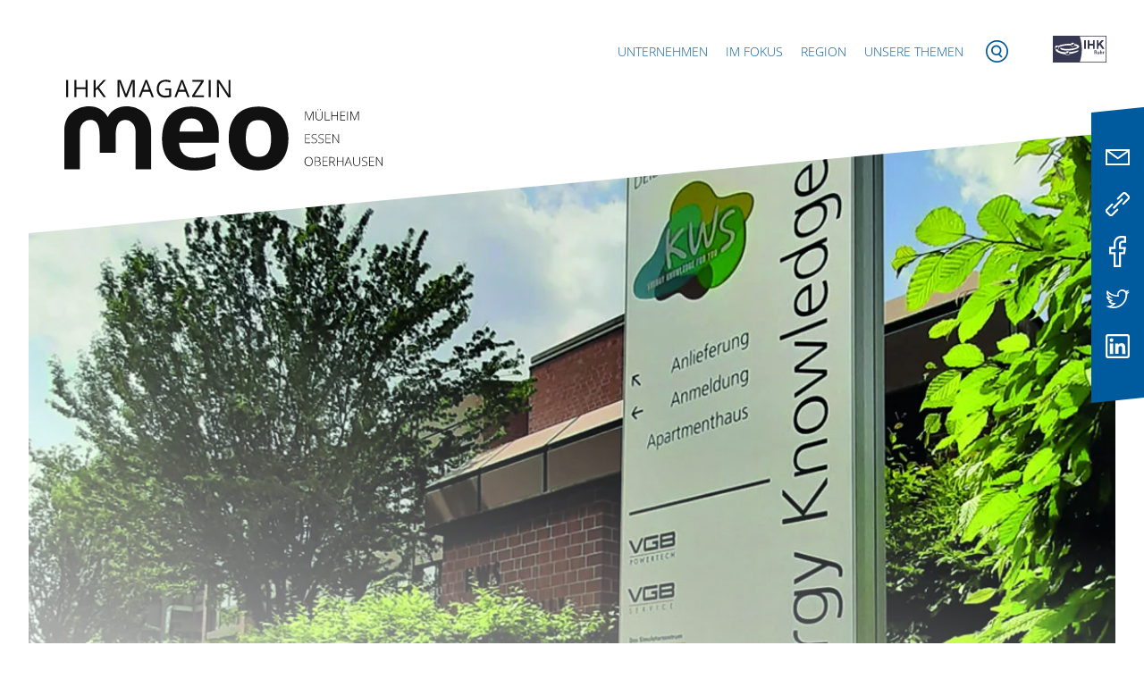

--- FILE ---
content_type: text/html; charset=UTF-8
request_url: https://www.meomagazin.de/aus-kraftwerksschule-e-v-wird-kws-energy-knowledge-eg/
body_size: 15711
content:
<!doctype html><html lang=de id=top><head><style>img.lazy{min-height:1px}</style><link href=https://www.meomagazin.de/wp-content/plugins/w3-total-cache/pub/js/lazyload.min.js as=script><meta charset="UTF-8"><meta name="viewport" content="width=device-width, initial-scale=1"><link rel=profile href=https://gmpg.org/xfn/11><meta name='robots' content='index, follow, max-image-preview:large, max-snippet:-1, max-video-preview:-1'><title>Aus Kraftwerksschule e. V. wird KWS Energy Knowledge eG &#8211; IHK Magazin meo</title><meta name="description" content="Die Mitgliedsunternehmen des Kraftwerksschule e. V. haben für die Umwandlung in die „KWS Energy Knowledge eG“ gestimmt."><link rel=canonical href=https://www.meomagazin.de/aus-kraftwerksschule-e-v-wird-kws-energy-knowledge-eg/ ><meta property="og:locale" content="de_DE"><meta property="og:type" content="article"><meta property="og:title" content="Aus Kraftwerksschule e. V. wird KWS Energy Knowledge eG &#8211; IHK Magazin meo"><meta property="og:description" content="Die Mitgliedsunternehmen des Kraftwerksschule e. V. haben für die Umwandlung in die „KWS Energy Knowledge eG“ gestimmt."><meta property="og:url" content="https://www.meomagazin.de/aus-kraftwerksschule-e-v-wird-kws-energy-knowledge-eg/"><meta property="og:site_name" content="IHK Magazin meo"><meta property="article:published_time" content="2021-07-07T12:40:07+00:00"><meta property="article:modified_time" content="2021-09-28T10:49:45+00:00"><meta property="og:image" content="https://www.meomagazin.de/wp-content/uploads/2021/07/KWS_IHK_080621-682x1024-optimized.jpg"><meta property="og:image:width" content="682"><meta property="og:image:height" content="1024"><meta property="og:image:type" content="image/jpeg"><meta name="author" content="Stefanie Meiswinkel"><meta name="twitter:card" content="summary_large_image"> <script type=application/ld+json class=yoast-schema-graph>{"@context":"https://schema.org","@graph":[{"@type":"Article","@id":"https://www.meomagazin.de/aus-kraftwerksschule-e-v-wird-kws-energy-knowledge-eg/#article","isPartOf":{"@id":"https://www.meomagazin.de/aus-kraftwerksschule-e-v-wird-kws-energy-knowledge-eg/"},"author":{"name":"Stefanie Meiswinkel","@id":"https://www.meomagazin.de/#/schema/person/66d2b86a0595dc94caf1b115038559e2"},"headline":"Aus Kraftwerksschule e. V. wird KWS Energy Knowledge eG","datePublished":"2021-07-07T12:40:07+00:00","dateModified":"2021-09-28T10:49:45+00:00","mainEntityOfPage":{"@id":"https://www.meomagazin.de/aus-kraftwerksschule-e-v-wird-kws-energy-knowledge-eg/"},"wordCount":168,"publisher":{"@id":"https://www.meomagazin.de/#organization"},"image":{"@id":"https://www.meomagazin.de/aus-kraftwerksschule-e-v-wird-kws-energy-knowledge-eg/#primaryimage"},"thumbnailUrl":"https://www.meomagazin.de/wp-content/uploads/2021/07/KWS_IHK_080621-optimized.jpg","keywords":["Region"],"articleSection":["Region"],"inLanguage":"de"},{"@type":"WebPage","@id":"https://www.meomagazin.de/aus-kraftwerksschule-e-v-wird-kws-energy-knowledge-eg/","url":"https://www.meomagazin.de/aus-kraftwerksschule-e-v-wird-kws-energy-knowledge-eg/","name":"Aus Kraftwerksschule e. V. wird KWS Energy Knowledge eG &#8211; IHK Magazin meo","isPartOf":{"@id":"https://www.meomagazin.de/#website"},"primaryImageOfPage":{"@id":"https://www.meomagazin.de/aus-kraftwerksschule-e-v-wird-kws-energy-knowledge-eg/#primaryimage"},"image":{"@id":"https://www.meomagazin.de/aus-kraftwerksschule-e-v-wird-kws-energy-knowledge-eg/#primaryimage"},"thumbnailUrl":"https://www.meomagazin.de/wp-content/uploads/2021/07/KWS_IHK_080621-optimized.jpg","datePublished":"2021-07-07T12:40:07+00:00","dateModified":"2021-09-28T10:49:45+00:00","description":"Die Mitgliedsunternehmen des Kraftwerksschule e. V. haben für die Umwandlung in die „KWS Energy Knowledge eG“ gestimmt.","breadcrumb":{"@id":"https://www.meomagazin.de/aus-kraftwerksschule-e-v-wird-kws-energy-knowledge-eg/#breadcrumb"},"inLanguage":"de","potentialAction":[{"@type":"ReadAction","target":["https://www.meomagazin.de/aus-kraftwerksschule-e-v-wird-kws-energy-knowledge-eg/"]}]},{"@type":"ImageObject","inLanguage":"de","@id":"https://www.meomagazin.de/aus-kraftwerksschule-e-v-wird-kws-energy-knowledge-eg/#primaryimage","url":"https://www.meomagazin.de/wp-content/uploads/2021/07/KWS_IHK_080621-optimized.jpg","contentUrl":"https://www.meomagazin.de/wp-content/uploads/2021/07/KWS_IHK_080621-optimized.jpg","width":1181,"height":1772},{"@type":"BreadcrumbList","@id":"https://www.meomagazin.de/aus-kraftwerksschule-e-v-wird-kws-energy-knowledge-eg/#breadcrumb","itemListElement":[{"@type":"ListItem","position":1,"name":"Startseite","item":"https://www.meomagazin.de/"},{"@type":"ListItem","position":2,"name":"Archiv","item":"https://www.meomagazin.de/archiv/"},{"@type":"ListItem","position":3,"name":"Aus Kraftwerksschule e. V. wird KWS Energy Knowledge eG"}]},{"@type":"WebSite","@id":"https://www.meomagazin.de/#website","url":"https://www.meomagazin.de/","name":"IHK Magazin meo","description":"","publisher":{"@id":"https://www.meomagazin.de/#organization"},"potentialAction":[{"@type":"SearchAction","target":{"@type":"EntryPoint","urlTemplate":"https://www.meomagazin.de/?s={search_term_string}"},"query-input":{"@type":"PropertyValueSpecification","valueRequired":true,"valueName":"search_term_string"}}],"inLanguage":"de"},{"@type":"Organization","@id":"https://www.meomagazin.de/#organization","name":"Industrie- und Handelskammer für Essen, Mülheim an der Ruhr, Oberhausen zu Essen","url":"https://www.meomagazin.de/","logo":{"@type":"ImageObject","inLanguage":"de","@id":"https://www.meomagazin.de/#/schema/logo/image/","url":"https://www.meomagazin.de/wp-content/uploads/logo_ihk-ruhr.svg","contentUrl":"https://www.meomagazin.de/wp-content/uploads/logo_ihk-ruhr.svg","width":60,"height":29,"caption":"Industrie- und Handelskammer für Essen, Mülheim an der Ruhr, Oberhausen zu Essen"},"image":{"@id":"https://www.meomagazin.de/#/schema/logo/image/"}},{"@type":"Person","@id":"https://www.meomagazin.de/#/schema/person/66d2b86a0595dc94caf1b115038559e2","name":"Stefanie Meiswinkel","image":{"@type":"ImageObject","inLanguage":"de","@id":"https://www.meomagazin.de/#/schema/person/image/","url":"https://www.meomagazin.de/wp-content/uploads/2021/05/ihk-19-optimized.jpg","contentUrl":"https://www.meomagazin.de/wp-content/uploads/2021/05/ihk-19-optimized.jpg","caption":"Stefanie Meiswinkel"},"url":"https://www.meomagazin.de/artikel/stefanie-meiswinkel/"}]}</script> <style id=wp-img-auto-sizes-contain-inline-css>img:is([sizes=auto i],[sizes^="auto," i]){contain-intrinsic-size:3000px 1500px}</style><style id=wp-block-library-inline-css>/*<![CDATA[*/:root{--wp-block-synced-color:#7a00df;--wp-block-synced-color--rgb:122,0,223;--wp-bound-block-color:var(--wp-block-synced-color);--wp-editor-canvas-background:#ddd;--wp-admin-theme-color:#007cba;--wp-admin-theme-color--rgb:0,124,186;--wp-admin-theme-color-darker-10:#006ba1;--wp-admin-theme-color-darker-10--rgb:0,107,160.5;--wp-admin-theme-color-darker-20:#005a87;--wp-admin-theme-color-darker-20--rgb:0,90,135;--wp-admin-border-width-focus:2px}@media (min-resolution:192dpi){:root{--wp-admin-border-width-focus:1.5px}}.wp-element-button{cursor:pointer}:root .has-very-light-gray-background-color{background-color:#eee}:root .has-very-dark-gray-background-color{background-color:#313131}:root .has-very-light-gray-color{color:#eee}:root .has-very-dark-gray-color{color:#313131}:root .has-vivid-green-cyan-to-vivid-cyan-blue-gradient-background{background:linear-gradient(135deg,#00d084,#0693e3)}:root .has-purple-crush-gradient-background{background:linear-gradient(135deg,#34e2e4,#4721fb 50%,#ab1dfe)}:root .has-hazy-dawn-gradient-background{background:linear-gradient(135deg,#faaca8,#dad0ec)}:root .has-subdued-olive-gradient-background{background:linear-gradient(135deg,#fafae1,#67a671)}:root .has-atomic-cream-gradient-background{background:linear-gradient(135deg,#fdd79a,#004a59)}:root .has-nightshade-gradient-background{background:linear-gradient(135deg,#330968,#31cdcf)}:root .has-midnight-gradient-background{background:linear-gradient(135deg,#020381,#2874fc)}:root{--wp--preset--font-size--normal:16px;--wp--preset--font-size--huge:42px}.has-regular-font-size{font-size:1em}.has-larger-font-size{font-size:2.625em}.has-normal-font-size{font-size:var(--wp--preset--font-size--normal)}.has-huge-font-size{font-size:var(--wp--preset--font-size--huge)}.has-text-align-center{text-align:center}.has-text-align-left{text-align:left}.has-text-align-right{text-align:right}.has-fit-text{white-space:nowrap!important}#end-resizable-editor-section{display:none}.aligncenter{clear:both}.items-justified-left{justify-content:flex-start}.items-justified-center{justify-content:center}.items-justified-right{justify-content:flex-end}.items-justified-space-between{justify-content:space-between}.screen-reader-text{border:0;clip-path:inset(50%);height:1px;margin:-1px;overflow:hidden;padding:0;position:absolute;width:1px;word-wrap:normal!important}.screen-reader-text:focus{background-color:#ddd;clip-path:none;color:#444;display:block;font-size:1em;height:auto;left:5px;line-height:normal;padding:15px
23px 14px;text-decoration:none;top:5px;width:auto;z-index:100000}html :where(.has-border-color){border-style:solid}html :where([style*=border-top-color]){border-top-style:solid}html :where([style*=border-right-color]){border-right-style:solid}html :where([style*=border-bottom-color]){border-bottom-style:solid}html :where([style*=border-left-color]){border-left-style:solid}html :where([style*=border-width]){border-style:solid}html :where([style*=border-top-width]){border-top-style:solid}html :where([style*=border-right-width]){border-right-style:solid}html :where([style*=border-bottom-width]){border-bottom-style:solid}html :where([style*=border-left-width]){border-left-style:solid}html :where(img[class*=wp-image-]){height:auto;max-width:100%}:where(figure){margin:0
0 1em}html :where(.is-position-sticky){--wp-admin--admin-bar--position-offset:var(--wp-admin--admin-bar--height,0px)}@media screen and (max-width:600px){html:where(.is-position-sticky){--wp-admin--admin-bar--position-offset:0px}}/*]]>*/</style><style id=wp-block-heading-inline-css>h1:where(.wp-block-heading).has-background,h2:where(.wp-block-heading).has-background,h3:where(.wp-block-heading).has-background,h4:where(.wp-block-heading).has-background,h5:where(.wp-block-heading).has-background,h6:where(.wp-block-heading).has-background{padding:1.25em 2.375em}h1.has-text-align-left[style*=writing-mode]:where([style*=vertical-lr]),h1.has-text-align-right[style*=writing-mode]:where([style*=vertical-rl]),h2.has-text-align-left[style*=writing-mode]:where([style*=vertical-lr]),h2.has-text-align-right[style*=writing-mode]:where([style*=vertical-rl]),h3.has-text-align-left[style*=writing-mode]:where([style*=vertical-lr]),h3.has-text-align-right[style*=writing-mode]:where([style*=vertical-rl]),h4.has-text-align-left[style*=writing-mode]:where([style*=vertical-lr]),h4.has-text-align-right[style*=writing-mode]:where([style*=vertical-rl]),h5.has-text-align-left[style*=writing-mode]:where([style*=vertical-lr]),h5.has-text-align-right[style*=writing-mode]:where([style*=vertical-rl]),h6.has-text-align-left[style*=writing-mode]:where([style*=vertical-lr]),h6.has-text-align-right[style*=writing-mode]:where([style*=vertical-rl]){rotate:180deg}</style><style id=wp-block-group-inline-css>.wp-block-group{box-sizing:border-box}:where(.wp-block-group.wp-block-group-is-layout-constrained){position:relative}</style><style id=wp-block-paragraph-inline-css>.is-small-text{font-size:.875em}.is-regular-text{font-size:1em}.is-large-text{font-size:2.25em}.is-larger-text{font-size:3em}.has-drop-cap:not(:focus):first-letter {float:left;font-size:8.4em;font-style:normal;font-weight:100;line-height:.68;margin:.05em .1em 0 0;text-transform:uppercase}body.rtl .has-drop-cap:not(:focus):first-letter {float:none;margin-left:.1em}p.has-drop-cap.has-background{overflow:hidden}:root :where(p.has-background){padding:1.25em 2.375em}:where(p.has-text-color:not(.has-link-color)) a{color:inherit}p.has-text-align-left[style*="writing-mode:vertical-lr"],p.has-text-align-right[style*="writing-mode:vertical-rl"]{rotate:180deg}</style><style id=global-styles-inline-css>/*<![CDATA[*/:root{--wp--preset--aspect-ratio--square:1;--wp--preset--aspect-ratio--4-3:4/3;--wp--preset--aspect-ratio--3-4:3/4;--wp--preset--aspect-ratio--3-2:3/2;--wp--preset--aspect-ratio--2-3:2/3;--wp--preset--aspect-ratio--16-9:16/9;--wp--preset--aspect-ratio--9-16:9/16;--wp--preset--color--black:#000;--wp--preset--color--cyan-bluish-gray:#abb8c3;--wp--preset--color--white:#fff;--wp--preset--color--pale-pink:#f78da7;--wp--preset--color--vivid-red:#cf2e2e;--wp--preset--color--luminous-vivid-orange:#ff6900;--wp--preset--color--luminous-vivid-amber:#fcb900;--wp--preset--color--light-green-cyan:#7bdcb5;--wp--preset--color--vivid-green-cyan:#00d084;--wp--preset--color--pale-cyan-blue:#8ed1fc;--wp--preset--color--vivid-cyan-blue:#0693e3;--wp--preset--color--vivid-purple:#9b51e0;--wp--preset--gradient--vivid-cyan-blue-to-vivid-purple:linear-gradient(135deg,rgb(6,147,227) 0%,rgb(155,81,224) 100%);--wp--preset--gradient--light-green-cyan-to-vivid-green-cyan:linear-gradient(135deg,rgb(122,220,180) 0%,rgb(0,208,130) 100%);--wp--preset--gradient--luminous-vivid-amber-to-luminous-vivid-orange:linear-gradient(135deg,rgb(252,185,0) 0%,rgb(255,105,0) 100%);--wp--preset--gradient--luminous-vivid-orange-to-vivid-red:linear-gradient(135deg,rgb(255,105,0) 0%,rgb(207,46,46) 100%);--wp--preset--gradient--very-light-gray-to-cyan-bluish-gray:linear-gradient(135deg,rgb(238,238,238) 0%,rgb(169,184,195) 100%);--wp--preset--gradient--cool-to-warm-spectrum:linear-gradient(135deg,rgb(74,234,220) 0%,rgb(151,120,209) 20%,rgb(207,42,186) 40%,rgb(238,44,130) 60%,rgb(251,105,98) 80%,rgb(254,248,76) 100%);--wp--preset--gradient--blush-light-purple:linear-gradient(135deg,rgb(255,206,236) 0%,rgb(152,150,240) 100%);--wp--preset--gradient--blush-bordeaux:linear-gradient(135deg,rgb(254,205,165) 0%,rgb(254,45,45) 50%,rgb(107,0,62) 100%);--wp--preset--gradient--luminous-dusk:linear-gradient(135deg,rgb(255,203,112) 0%,rgb(199,81,192) 50%,rgb(65,88,208) 100%);--wp--preset--gradient--pale-ocean:linear-gradient(135deg,rgb(255,245,203) 0%,rgb(182,227,212) 50%,rgb(51,167,181) 100%);--wp--preset--gradient--electric-grass:linear-gradient(135deg,rgb(202,248,128) 0%,rgb(113,206,126) 100%);--wp--preset--gradient--midnight:linear-gradient(135deg,rgb(2,3,129) 0%,rgb(40,116,252) 100%);--wp--preset--font-size--small:13px;--wp--preset--font-size--medium:20px;--wp--preset--font-size--large:36px;--wp--preset--font-size--x-large:42px;--wp--preset--spacing--20:0.44rem;--wp--preset--spacing--30:0.67rem;--wp--preset--spacing--40:1rem;--wp--preset--spacing--50:1.5rem;--wp--preset--spacing--60:2.25rem;--wp--preset--spacing--70:3.38rem;--wp--preset--spacing--80:5.06rem;--wp--preset--shadow--natural:6px 6px 9px rgba(0, 0, 0, 0.2);--wp--preset--shadow--deep:12px 12px 50px rgba(0, 0, 0, 0.4);--wp--preset--shadow--sharp:6px 6px 0px rgba(0, 0, 0, 0.2);--wp--preset--shadow--outlined:6px 6px 0px -3px rgb(255, 255, 255), 6px 6px rgb(0, 0, 0);--wp--preset--shadow--crisp:6px 6px 0px rgb(0, 0, 0)}:where(.is-layout-flex){gap:0.5em}:where(.is-layout-grid){gap:0.5em}body .is-layout-flex{display:flex}.is-layout-flex{flex-wrap:wrap;align-items:center}.is-layout-flex>:is(*,div){margin:0}body .is-layout-grid{display:grid}.is-layout-grid>:is(*,div){margin:0}:where(.wp-block-columns.is-layout-flex){gap:2em}:where(.wp-block-columns.is-layout-grid){gap:2em}:where(.wp-block-post-template.is-layout-flex){gap:1.25em}:where(.wp-block-post-template.is-layout-grid){gap:1.25em}.has-black-color{color:var(--wp--preset--color--black) !important}.has-cyan-bluish-gray-color{color:var(--wp--preset--color--cyan-bluish-gray) !important}.has-white-color{color:var(--wp--preset--color--white) !important}.has-pale-pink-color{color:var(--wp--preset--color--pale-pink) !important}.has-vivid-red-color{color:var(--wp--preset--color--vivid-red) !important}.has-luminous-vivid-orange-color{color:var(--wp--preset--color--luminous-vivid-orange) !important}.has-luminous-vivid-amber-color{color:var(--wp--preset--color--luminous-vivid-amber) !important}.has-light-green-cyan-color{color:var(--wp--preset--color--light-green-cyan) !important}.has-vivid-green-cyan-color{color:var(--wp--preset--color--vivid-green-cyan) !important}.has-pale-cyan-blue-color{color:var(--wp--preset--color--pale-cyan-blue) !important}.has-vivid-cyan-blue-color{color:var(--wp--preset--color--vivid-cyan-blue) !important}.has-vivid-purple-color{color:var(--wp--preset--color--vivid-purple) !important}.has-black-background-color{background-color:var(--wp--preset--color--black) !important}.has-cyan-bluish-gray-background-color{background-color:var(--wp--preset--color--cyan-bluish-gray) !important}.has-white-background-color{background-color:var(--wp--preset--color--white) !important}.has-pale-pink-background-color{background-color:var(--wp--preset--color--pale-pink) !important}.has-vivid-red-background-color{background-color:var(--wp--preset--color--vivid-red) !important}.has-luminous-vivid-orange-background-color{background-color:var(--wp--preset--color--luminous-vivid-orange) !important}.has-luminous-vivid-amber-background-color{background-color:var(--wp--preset--color--luminous-vivid-amber) !important}.has-light-green-cyan-background-color{background-color:var(--wp--preset--color--light-green-cyan) !important}.has-vivid-green-cyan-background-color{background-color:var(--wp--preset--color--vivid-green-cyan) !important}.has-pale-cyan-blue-background-color{background-color:var(--wp--preset--color--pale-cyan-blue) !important}.has-vivid-cyan-blue-background-color{background-color:var(--wp--preset--color--vivid-cyan-blue) !important}.has-vivid-purple-background-color{background-color:var(--wp--preset--color--vivid-purple) !important}.has-black-border-color{border-color:var(--wp--preset--color--black) !important}.has-cyan-bluish-gray-border-color{border-color:var(--wp--preset--color--cyan-bluish-gray) !important}.has-white-border-color{border-color:var(--wp--preset--color--white) !important}.has-pale-pink-border-color{border-color:var(--wp--preset--color--pale-pink) !important}.has-vivid-red-border-color{border-color:var(--wp--preset--color--vivid-red) !important}.has-luminous-vivid-orange-border-color{border-color:var(--wp--preset--color--luminous-vivid-orange) !important}.has-luminous-vivid-amber-border-color{border-color:var(--wp--preset--color--luminous-vivid-amber) !important}.has-light-green-cyan-border-color{border-color:var(--wp--preset--color--light-green-cyan) !important}.has-vivid-green-cyan-border-color{border-color:var(--wp--preset--color--vivid-green-cyan) !important}.has-pale-cyan-blue-border-color{border-color:var(--wp--preset--color--pale-cyan-blue) !important}.has-vivid-cyan-blue-border-color{border-color:var(--wp--preset--color--vivid-cyan-blue) !important}.has-vivid-purple-border-color{border-color:var(--wp--preset--color--vivid-purple) !important}.has-vivid-cyan-blue-to-vivid-purple-gradient-background{background:var(--wp--preset--gradient--vivid-cyan-blue-to-vivid-purple) !important}.has-light-green-cyan-to-vivid-green-cyan-gradient-background{background:var(--wp--preset--gradient--light-green-cyan-to-vivid-green-cyan) !important}.has-luminous-vivid-amber-to-luminous-vivid-orange-gradient-background{background:var(--wp--preset--gradient--luminous-vivid-amber-to-luminous-vivid-orange) !important}.has-luminous-vivid-orange-to-vivid-red-gradient-background{background:var(--wp--preset--gradient--luminous-vivid-orange-to-vivid-red) !important}.has-very-light-gray-to-cyan-bluish-gray-gradient-background{background:var(--wp--preset--gradient--very-light-gray-to-cyan-bluish-gray) !important}.has-cool-to-warm-spectrum-gradient-background{background:var(--wp--preset--gradient--cool-to-warm-spectrum) !important}.has-blush-light-purple-gradient-background{background:var(--wp--preset--gradient--blush-light-purple) !important}.has-blush-bordeaux-gradient-background{background:var(--wp--preset--gradient--blush-bordeaux) !important}.has-luminous-dusk-gradient-background{background:var(--wp--preset--gradient--luminous-dusk) !important}.has-pale-ocean-gradient-background{background:var(--wp--preset--gradient--pale-ocean) !important}.has-electric-grass-gradient-background{background:var(--wp--preset--gradient--electric-grass) !important}.has-midnight-gradient-background{background:var(--wp--preset--gradient--midnight) !important}.has-small-font-size{font-size:var(--wp--preset--font-size--small) !important}.has-medium-font-size{font-size:var(--wp--preset--font-size--medium) !important}.has-large-font-size{font-size:var(--wp--preset--font-size--large) !important}.has-x-large-font-size{font-size:var(--wp--preset--font-size--x-large) !important}/*]]>*/</style><style id=classic-theme-styles-inline-css>/*! This file is auto-generated */
.wp-block-button__link{color:#fff;background-color:#32373c;border-radius:9999px;box-shadow:none;text-decoration:none;padding:calc(.667em + 2px) calc(1.333em + 2px);font-size:1.125em}.wp-block-file__button{background:#32373c;color:#fff;text-decoration:none}</style><link rel=stylesheet href=https://www.meomagazin.de/wp-content/cache/minify/9050c.css media=all><style id=block-visibility-screen-size-styles-inline-css>@media ( min-width: 992px ){.block-visibility-hide-large-screen{display:none !important}}@media ( min-width: 768px ) and ( max-width: 991.98px ){.block-visibility-hide-medium-screen{display:none !important}}@media ( max-width: 767.98px ){.block-visibility-hide-small-screen{display:none !important}}</style><style>.site-title,.site-description{position:absolute;clip:rect(1px, 1px, 1px, 1px)}</style> <script>var isc_front_data={caption_position:'top-right',}</script> <style>.isc-source{position:relative;display:inline-block;line-height:initial}.wp-block-cover .isc-source{position:static}span.isc-source-text
a{display:inline;color:#fff}</style><link rel=icon href=https://www.meomagazin.de/wp-content/uploads/cropped-meo_Favicon_512x512-32x32-optimized.png sizes=32x32><link rel=icon href=https://www.meomagazin.de/wp-content/uploads/cropped-meo_Favicon_512x512-192x192-optimized.png sizes=192x192><link rel=apple-touch-icon href=https://www.meomagazin.de/wp-content/uploads/cropped-meo_Favicon_512x512-180x180-optimized.png><meta name="msapplication-TileImage" content="https://www.meomagazin.de/wp-content/uploads/cropped-meo_Favicon_512x512-270x270-optimized.png"><style id=wp-custom-css>.heateorSssSharingArrow.heateorSssPushIn{display:none}@media (max-width: 767px){.heateor_sss_vertical_sharing{display:none}}@media (min-width: 640px){.txtimg2cols
ul{margin-left:25px}}.txt1col ul+p{margin-top:1em}.h2{font-size:1.125rem;line-height:1.625rem;margin-bottom:5px;font-family:Merriweather,serif;color:rgb(0, 90, 158);hyphens:auto;font-weight:400}@media (min-width: 782px){.h2{margin-top:0.83em!important}}.mb-80{margin-bottom:80px!important}@media (min-width: 768px) and (max-width: 1023px){.txtimgquo2cols
blockquote{margin-left:10%;max-width:90%;hyphens:auto}.imgquotxt2cols
blockquote{margin-right:10%;max-width:90%;hyphens:auto}}.has-white-color
a{color:white!important}.meoslider.noslider{display:none!important}.meogallery.noslider{display:block!important}@media (max-width: 781px){.nogap .wp-block-columns{gap:0}}.mt-0{margin-top:0!important}.mb-0{margin-bottom:0!important}.mb-4{margin-bottom:4rem!important}.wp-block-table.is-style-stripes td,
.wp-block-table.is-style-stripes
tr{line-height:1.2em}.wp-block-table.is-style-stripes tbody tr:nth-child(even){background-color:#DBE7F0}.wp-block-table.is-style-stripes tbody tr:nth-child(odd){background-color:#f5f5f5}.wp-block-table.is-style-stripes{border-bottom:0 transparent}.imgtxt2cols
ul{@media (min-width: 640px){padding:0
25px 0 16.6666%}}@media (min-width: 1024px){.procon.fullwidth .wp-block-columns{width:100%}}.interview{padding:0
30px;opacity:1!important;transform:translateY(0) scale(1)!important}@media (min-width: 640px){.interviews .txtimg2cols p, .interview .txtimg2cols
h2{padding-left:0}}@media (min-width: 600px) and (max-width: 1023px){.interview .txt2cols .wp-block-column:first-child{flex-basis:33%!important}.interview .txt2cols .wp-block-column:last-child{flex-basis:67%!important}}.interview .wp-block-group{margin-bottom:40px}@media (min-width: 768px){.interview .wp-block-group{margin-bottom:60px}}footer #custom_html-5
p{color:#373852}.hidden-fields-container{display:none}.popular
img{aspect-ratio:1 / 1;object-fit:cover}.archive.category .ajax-load-more-wrap.infinite img,
.archive.author .ajax-load-more-wrap.infinite img,
.archive.tag .ajax-load-more-wrap.infinite img,
.blog.hfeed .ajax-load-more-wrap.infinite
img{aspect-ratio:1 / 1;object-fit:cover}@media(max-width: 640px){.archive.category .featured.flex img,
.archive.author .featured.flex img,
.archive.tag .featured.flex img,
.blog.hfeed .featured.flex
img{aspect-ratio:1 / 1;object-fit:cover}}@media(min-width: 641px){.archive.category .featured.flex img,
.archive.author .featured.flex img,
.archive.tag .featured.flex img,
.blog.hfeed .featured.flex
img{aspect-ratio:32 / 19;object-fit:cover}}#primary-slider
img{aspect-ratio:35 / 19;object-fit:cover}</style><style id=wpcf7-69764de64f024-inline-inline-css>#wpcf7-69764de64f024-wrapper{display:none !important;visibility:hidden !important}</style></head><body class="wp-singular post-template-default single single-post postid-1637 single-format-standard wp-custom-logo wp-theme-meo ihk_meo"><div class=progressing id=progressing></div><div id=page class=site> <a class="skip-link screen-reader-text" href=#primary>Zum Inhalt springen</a><div class="heateor_sss_sharing_container heateor_sss_vertical_sharing heateor_sss_hide_sharing" data-heateor-ss-offset=0 data-heateor-sss-href='https://www.meomagazin.de/aus-kraftwerksschule-e-v-wird-kws-energy-knowledge-eg/'style="-webkit-box-shadow:none;box-shadow:none;right: 0px; top: 123px;width:39px;"><div class=heateor_sss_sharing_ul><a aria-label=Email class=heateor_sss_email href=https://www.meomagazin.de/aus-kraftwerksschule-e-v-wird-kws-energy-knowledge-eg/ onclick="event.preventDefault();window.open('mailto:?subject=' + decodeURIComponent('Aus%20Kraftwerksschule%20e.%20V.%20wird%20KWS%20Energy%20Knowledge%20eG').replace('&', '%26') + '&body=https%3A%2F%2Fwww.meomagazin.de%2Faus-kraftwerksschule-e-v-wird-kws-energy-knowledge-eg%2F', '_blank')" title=Email rel=noopener style=font-size:32px!important;box-shadow:none;display:inline-block;vertical-align:middle><span class=heateor_sss_svg style="background-color:#649a3f;width:35px;height:35px;border-radius:0px;margin:0;display:inline-block;opacity:1;float:left;font-size:32px;box-shadow:none;display:inline-block;font-size:16px;padding:0 4px;vertical-align:middle;background-repeat:repeat;overflow:hidden;padding:0;cursor:pointer;box-sizing:content-box"><svg style=display:block; focusable=false aria-hidden=true xmlns=http://www.w3.org/2000/svg width=100% height=100% viewBox="-.75 -.5 36 36"><path d="M 5.5 11 h 23 v 1 l -11 6 l -11 -6 v -1 m 0 2 l 11 6 l 11 -6 v 11 h -22 v -11" stroke-width=1 fill=#fff></path></svg></span></a><a aria-label="Copy Link" class=heateor_sss_button_copy_link title="Copy Link" rel=noopener href=https://www.meomagazin.de/aus-kraftwerksschule-e-v-wird-kws-energy-knowledge-eg/ onclick=event.preventDefault() style=font-size:32px!important;box-shadow:none;display:inline-block;vertical-align:middle><span class="heateor_sss_svg heateor_sss_s__default heateor_sss_s_copy_link" style="background-color:#ffc112;width:35px;height:35px;border-radius:0px;margin:0;display:inline-block;opacity:1;float:left;font-size:32px;box-shadow:none;display:inline-block;font-size:16px;padding:0 4px;vertical-align:middle;background-repeat:repeat;overflow:hidden;padding:0;cursor:pointer;box-sizing:content-box"><svg style=display:block; focusable=false aria-hidden=true xmlns=http://www.w3.org/2000/svg width=100% height=100% viewBox="-4 -4 40 40"><path fill=#fff d="M24.412 21.177c0-.36-.126-.665-.377-.917l-2.804-2.804a1.235 1.235 0 0 0-.913-.378c-.377 0-.7.144-.97.43.026.028.11.11.255.25.144.14.24.236.29.29s.117.14.2.256c.087.117.146.232.177.344.03.112.046.236.046.37 0 .36-.126.666-.377.918a1.25 1.25 0 0 1-.918.377 1.4 1.4 0 0 1-.373-.047 1.062 1.062 0 0 1-.345-.175 2.268 2.268 0 0 1-.256-.2 6.815 6.815 0 0 1-.29-.29c-.14-.142-.223-.23-.25-.254-.297.28-.445.607-.445.984 0 .36.126.664.377.916l2.778 2.79c.243.243.548.364.917.364.36 0 .665-.118.917-.35l1.982-1.97c.252-.25.378-.55.378-.9zm-9.477-9.504c0-.36-.126-.665-.377-.917l-2.777-2.79a1.235 1.235 0 0 0-.913-.378c-.35 0-.656.12-.917.364L7.967 9.92c-.254.252-.38.553-.38.903 0 .36.126.665.38.917l2.802 2.804c.242.243.547.364.916.364.377 0 .7-.14.97-.418-.026-.027-.11-.11-.255-.25s-.24-.235-.29-.29a2.675 2.675 0 0 1-.2-.255 1.052 1.052 0 0 1-.176-.344 1.396 1.396 0 0 1-.047-.37c0-.36.126-.662.377-.914.252-.252.557-.377.917-.377.136 0 .26.015.37.046.114.03.23.09.346.175.117.085.202.153.256.2.054.05.15.148.29.29.14.146.222.23.25.258.294-.278.442-.606.442-.983zM27 21.177c0 1.078-.382 1.99-1.146 2.736l-1.982 1.968c-.745.75-1.658 1.12-2.736 1.12-1.087 0-2.004-.38-2.75-1.143l-2.777-2.79c-.75-.747-1.12-1.66-1.12-2.737 0-1.106.392-2.046 1.183-2.818l-1.186-1.185c-.774.79-1.708 1.186-2.805 1.186-1.078 0-1.995-.376-2.75-1.13l-2.803-2.81C5.377 12.82 5 11.903 5 10.826c0-1.08.382-1.993 1.146-2.738L8.128 6.12C8.873 5.372 9.785 5 10.864 5c1.087 0 2.004.382 2.75 1.146l2.777 2.79c.75.747 1.12 1.66 1.12 2.737 0 1.105-.392 2.045-1.183 2.817l1.186 1.186c.774-.79 1.708-1.186 2.805-1.186 1.078 0 1.995.377 2.75 1.132l2.804 2.804c.754.755 1.13 1.672 1.13 2.75z"/></svg></span></a><a aria-label=Facebook class=heateor_sss_facebook href="https://www.facebook.com/sharer/sharer.php?u=https%3A%2F%2Fwww.meomagazin.de%2Faus-kraftwerksschule-e-v-wird-kws-energy-knowledge-eg%2F" title=Facebook rel="nofollow noopener" target=_blank style=font-size:32px!important;box-shadow:none;display:inline-block;vertical-align:middle><span class=heateor_sss_svg style="background-color:#0765FE;width:35px;height:35px;border-radius:0px;margin:0;display:inline-block;opacity:1;float:left;font-size:32px;box-shadow:none;display:inline-block;font-size:16px;padding:0 4px;vertical-align:middle;background-repeat:repeat;overflow:hidden;padding:0;cursor:pointer;box-sizing:content-box"><svg style=display:block; focusable=false aria-hidden=true xmlns=http://www.w3.org/2000/svg width=100% height=100% viewBox="0 0 32 32"><path fill=#fff d="M28 16c0-6.627-5.373-12-12-12S4 9.373 4 16c0 5.628 3.875 10.35 9.101 11.647v-7.98h-2.474V16H13.1v-1.58c0-4.085 1.849-5.978 5.859-5.978.76 0 2.072.15 2.608.298v3.325c-.283-.03-.775-.045-1.386-.045-1.967 0-2.728.745-2.728 2.683V16h3.92l-.673 3.667h-3.247v8.245C23.395 27.195 28 22.135 28 16Z"></path></svg></span></a><a aria-label=Twitter class=heateor_sss_button_twitter href="https://twitter.com/intent/tweet?text=Aus%20Kraftwerksschule%20e.%20V.%20wird%20KWS%20Energy%20Knowledge%20eG&url=https%3A%2F%2Fwww.meomagazin.de%2Faus-kraftwerksschule-e-v-wird-kws-energy-knowledge-eg%2F" title=Twitter rel="nofollow noopener" target=_blank style=font-size:32px!important;box-shadow:none;display:inline-block;vertical-align:middle><span class="heateor_sss_svg heateor_sss_s__default heateor_sss_s_twitter" style="background-color:#55acee;width:35px;height:35px;border-radius:0px;margin:0;display:inline-block;opacity:1;float:left;font-size:32px;box-shadow:none;display:inline-block;font-size:16px;padding:0 4px;vertical-align:middle;background-repeat:repeat;overflow:hidden;padding:0;cursor:pointer;box-sizing:content-box"><svg style=display:block; focusable=false aria-hidden=true xmlns=http://www.w3.org/2000/svg width=100% height=100% viewBox="-4 -4 39 39"><path d="M28 8.557a9.913 9.913 0 0 1-2.828.775 4.93 4.93 0 0 0 2.166-2.725 9.738 9.738 0 0 1-3.13 1.194 4.92 4.92 0 0 0-3.593-1.55 4.924 4.924 0 0 0-4.794 6.049c-4.09-.21-7.72-2.17-10.15-5.15a4.942 4.942 0 0 0-.665 2.477c0 1.71.87 3.214 2.19 4.1a4.968 4.968 0 0 1-2.23-.616v.06c0 2.39 1.7 4.38 3.952 4.83-.414.115-.85.174-1.297.174-.318 0-.626-.03-.928-.086a4.935 4.935 0 0 0 4.6 3.42 9.893 9.893 0 0 1-6.114 2.107c-.398 0-.79-.023-1.175-.068a13.953 13.953 0 0 0 7.55 2.213c9.056 0 14.01-7.507 14.01-14.013 0-.213-.005-.426-.015-.637.96-.695 1.795-1.56 2.455-2.55z" fill=#fff></path></svg></span></a><a aria-label=Linkedin class=heateor_sss_button_linkedin href="https://www.linkedin.com/sharing/share-offsite/?url=https%3A%2F%2Fwww.meomagazin.de%2Faus-kraftwerksschule-e-v-wird-kws-energy-knowledge-eg%2F" title=Linkedin rel="nofollow noopener" target=_blank style=font-size:32px!important;box-shadow:none;display:inline-block;vertical-align:middle><span class="heateor_sss_svg heateor_sss_s__default heateor_sss_s_linkedin" style="background-color:#0077b5;width:35px;height:35px;border-radius:0px;margin:0;display:inline-block;opacity:1;float:left;font-size:32px;box-shadow:none;display:inline-block;font-size:16px;padding:0 4px;vertical-align:middle;background-repeat:repeat;overflow:hidden;padding:0;cursor:pointer;box-sizing:content-box"><svg style=display:block; focusable=false aria-hidden=true xmlns=http://www.w3.org/2000/svg width=100% height=100% viewBox="0 0 32 32"><path d="M6.227 12.61h4.19v13.48h-4.19V12.61zm2.095-6.7a2.43 2.43 0 0 1 0 4.86c-1.344 0-2.428-1.09-2.428-2.43s1.084-2.43 2.428-2.43m4.72 6.7h4.02v1.84h.058c.56-1.058 1.927-2.176 3.965-2.176 4.238 0 5.02 2.792 5.02 6.42v7.395h-4.183v-6.56c0-1.564-.03-3.574-2.178-3.574-2.18 0-2.514 1.7-2.514 3.46v6.668h-4.187V12.61z" fill=#fff></path></svg></span></a></div><div class=heateorSssClear></div></div><header id=masthead class=site-header><nav id=site-navigation class=main-navigation><div class=mobile-extras> <a class="logo-ruhr no-border" target=_blank rel=noopener href=https://www.essen.ihk24.de/ > <img class=lazy src="data:image/svg+xml,%3Csvg%20xmlns='http://www.w3.org/2000/svg'%20viewBox='0%200%2060%2030'%3E%3C/svg%3E" data-src=/wp-content/uploads/IHK-Ruhr_Logo_300x150.svg alt="Startseite IHK RUHR" width=60 height=30> </a> <a href=# class="search-toggle no-border" title=Suche> <i class=ico-search> </i> </a> <button class=menu-toggle aria-controls=primary-menu aria-expanded=false></button></div><div class=sticky-nav> <button class="menu-toggle sticky-toggle" aria-controls=primary-menu aria-expanded=false></button><a href=# class="search-toggle no-border" title=Suche> <i class=ico-search> </i> </a><div class=sticky-logo-wrap> <a href=https://www.meomagazin.de/ rel=home class=no-border title="meo Magazin Startseite"> <svg class=sticky-logo width=86 height=30 xmlns=http://www.w3.org/2000/svg viewBox="0 0 86.29 24.73"> <defs><style>.a{fill:#fff}</style></defs> <path class=a d=M84.88,5.89a9.86,9.86,0,0,0-4-4.26,12,12,0,0,0-6-1.49q-5.49,0-8.52,3.23t-3,9a14.19,14.19,0,0,0,1.4,6.53,10,10,0,0,0,4,4.3,11.86,11.86,0,0,0,6,1.49q5.44,0,8.5-3.26t3-9.06A14.23,14.23,0,0,0,84.88,5.89ZM78.53,17.73a4.08,4.08,0,0,1-3.72,1.8,4.14,4.14,0,0,1-3.76-1.8,9.9,9.9,0,0,1-1.16-5.33A9.84,9.84,0,0,1,71,7.11a4.88,4.88,0,0,1,6.86-.62,4.69,4.69,0,0,1,.63.63,9.81,9.81,0,0,1,1.15,5.28,10.16,10.16,0,0,1-1.14,5.33Z transform="translate(0 0.01)"/> <path class=a d=M48.85.14A10.59,10.59,0,0,0,40.61,3.4q-3,3.26-3,9.21,0,5.79,3.23,9t9,3.16a22.45,22.45,0,0,0,4.7-.41,15.46,15.46,0,0,0,3.63-1.26V18a19.94,19.94,0,0,1-4,1.42,18.28,18.28,0,0,1-4,.45,5.77,5.77,0,0,1-4.28-1.55,6.23,6.23,0,0,1-1.63-4.31H59.48V10.91q0-5-2.8-7.91C54.81,1.1,52.2.14,48.85.14ZM44.33,9.75a6.08,6.08,0,0,1,1.34-3.7,4.09,4.09,0,0,1,3.22-1.3,4.23,4.23,0,0,1,3.27,1.3,5.35,5.35,0,0,1,1.25,3.7Z transform="translate(0 0.01)"/> <path class=a d=M23.74,0a7.48,7.48,0,0,0-7,4.23A7.5,7.5,0,0,0,9.7,0C4.22,0,0,3.52,0,9.33v15H6V9.75A4.14,4.14,0,0,1,9.78,5.3H10c1.86,0,3.68.92,3.68,6.15V17.9h6.16V11.44c0-5.23,1.82-6.14,3.69-6.15a4.13,4.13,0,0,1,4,4.29,1,1,0,0,1,0,.17V24.31h6v-15C33.43,3.52,29.21,0,23.74,0Z transform="translate(0 0.01)"/> </svg> </a></div></div><div class=menu-hauptmenue-container><ul id=primary-menu class=menu><li id=menu-item-109 class="menu-item menu-item-type-taxonomy menu-item-object-category menu-item-109"><a href=https://www.meomagazin.de/thema/unternehmen/ >Unternehmen</a></li> <li id=menu-item-2377 class="menu-item menu-item-type-taxonomy menu-item-object-category menu-item-2377"><a href=https://www.meomagazin.de/thema/im-fokus/ >Im Fokus</a></li> <li id=menu-item-107 class="menu-item menu-item-type-taxonomy menu-item-object-category current-post-ancestor current-menu-parent current-post-parent menu-item-107"><a href=https://www.meomagazin.de/thema/region/ >Region</a></li> <li id=menu-item-106 class="menu-item menu-item-type-taxonomy menu-item-object-category menu-item-106"><a href=https://www.meomagazin.de/thema/unsere-themen/ >Unsere Themen</a></li> <li id=menu-item-867 class="mobile-only menu-item menu-item-type-post_type menu-item-object-page menu-item-867"><a href=https://www.meomagazin.de/kontakt/ >Kontakt</a></li> <li id=menu-item-866 class="mobile-only menu-item menu-item-type-post_type menu-item-object-page menu-item-866"><a href=https://www.meomagazin.de/impressum/ >Impressum</a></li> <li id=menu-item-868 class="mobile-only menu-item menu-item-type-post_type menu-item-object-page menu-item-privacy-policy menu-item-868"><a rel=privacy-policy href=https://www.meomagazin.de/datenschutz/ >Datenschutz</a></li> <li id=menu-item-409 class="menu-item menu-item-type-custom menu-item-object-custom menu-item-409"><a href=# title=Suche><i class="ico-search search-toggle"> </i></a></li> <li id=menu-item-123 class="logo-ruhr menu-item menu-item-type-custom menu-item-object-custom menu-item-123"><a target=_blank href=https://www.essen.ihk24.de/ title="zur Website der IHK zu Essen"><img class=lazy src="data:image/svg+xml,%3Csvg%20xmlns='http://www.w3.org/2000/svg'%20viewBox='0%200%2060%2030'%3E%3C/svg%3E" data-src=/wp-content/uploads/IHK-Ruhr_Logo_300x150.svg alt="IHK zu Essen" title="zur Website der IHK zu Essen" width=60 height=30></a></li> <li id=menu-item-503 class="close-button menu-item menu-item-type-custom menu-item-object-custom menu-item-503"><a href=# title=Schließen><img class=lazy src="data:image/svg+xml,%3Csvg%20xmlns='http://www.w3.org/2000/svg'%20viewBox='0%200%201%201'%3E%3C/svg%3E" data-src=/wp-content/themes/meo/icons/icon-cross-thin.svg title=schließen></a></li></ul></div><div class=menu-sticky-container><ul id=sticky-menu class="menu nav-menu-2"><li class="menu-item menu-item-type-taxonomy menu-item-object-category menu-item-109"><a href=https://www.meomagazin.de/thema/unternehmen/ >Unternehmen</a></li> <li class="menu-item menu-item-type-taxonomy menu-item-object-category menu-item-2377"><a href=https://www.meomagazin.de/thema/im-fokus/ >Im Fokus</a></li> <li class="menu-item menu-item-type-taxonomy menu-item-object-category current-post-ancestor current-menu-parent current-post-parent menu-item-107"><a href=https://www.meomagazin.de/thema/region/ >Region</a></li> <li class="menu-item menu-item-type-taxonomy menu-item-object-category menu-item-106"><a href=https://www.meomagazin.de/thema/unsere-themen/ >Unsere Themen</a></li> <li class="mobile-only menu-item menu-item-type-post_type menu-item-object-page menu-item-867"><a href=https://www.meomagazin.de/kontakt/ >Kontakt</a></li> <li class="mobile-only menu-item menu-item-type-post_type menu-item-object-page menu-item-866"><a href=https://www.meomagazin.de/impressum/ >Impressum</a></li> <li class="mobile-only menu-item menu-item-type-post_type menu-item-object-page menu-item-privacy-policy menu-item-868"><a rel=privacy-policy href=https://www.meomagazin.de/datenschutz/ >Datenschutz</a></li> <li class="menu-item menu-item-type-custom menu-item-object-custom menu-item-409"><a href=# title=Suche><i class="ico-search search-toggle"> </i></a></li> <li class="logo-ruhr menu-item menu-item-type-custom menu-item-object-custom menu-item-123"><a target=_blank href=https://www.essen.ihk24.de/ title="zur Website der IHK zu Essen"><img class=lazy src="data:image/svg+xml,%3Csvg%20xmlns='http://www.w3.org/2000/svg'%20viewBox='0%200%2060%2030'%3E%3C/svg%3E" data-src=/wp-content/uploads/IHK-Ruhr_Logo_300x150.svg alt="IHK zu Essen" title="zur Website der IHK zu Essen" width=60 height=30></a></li> <li class="close-button menu-item menu-item-type-custom menu-item-object-custom menu-item-503"><a href=# title=Schließen><img class=lazy src="data:image/svg+xml,%3Csvg%20xmlns='http://www.w3.org/2000/svg'%20viewBox='0%200%201%201'%3E%3C/svg%3E" data-src=/wp-content/themes/meo/icons/icon-cross-thin.svg title=schließen></a></li></ul></div></nav><div class=site-branding> <a href=https://www.meomagazin.de/ rel=home class=no-border title="meo Magazin Startseite"> <img src="data:image/svg+xml,%3Csvg%20xmlns='http://www.w3.org/2000/svg'%20viewBox='0%200%20110%2045'%3E%3C/svg%3E" data-src=https://www.meomagazin.de/wp-content/uploads/2021/03/logo_meo_mobile.svg alt="meo Magazin" class="mobile-logo lazy" width=110 height=45> </a> <a href=https://www.meomagazin.de/ rel=home class=no-border title="meo Magazin Startseite"> <img src="data:image/svg+xml,%3Csvg%20xmlns='http://www.w3.org/2000/svg'%20viewBox='0%200%20150%20125'%3E%3C/svg%3E" data-src=https://www.meomagazin.de/wp-content/uploads/2021/03/logo_meo_md.svg alt="meo Magazin" class="tablet-logo lazy" width=150 height=125> </a> <a href=https://www.meomagazin.de/ class=custom-logo-link rel=home><img width=358 height=101 src="data:image/svg+xml,%3Csvg%20xmlns='http://www.w3.org/2000/svg'%20viewBox='0%200%20358%20101'%3E%3C/svg%3E" data-src=https://www.meomagazin.de/wp-content/uploads/logo_meo-magazin.svg class="custom-logo lazy" alt="meo Magazin" decoding=async></a><p class=site-title><a href=https://www.meomagazin.de/ rel=home title="meo Magazin Startseite">IHK Magazin meo</a></p></div></header><main id=primary class=site-main><div class=content-wrap><article id=post-1637 class="post-1637 post type-post status-publish format-standard has-post-thumbnail hentry category-region tag-region"><div id=primary-slider><div class=image-wrap> <picture> <source media="(min-width: 640px)" data-srcset=https://www.meomagazin.de/wp-content/uploads/2021/07/KWS_IHK_080621-1181x760-optimized.jpg> <source data-srcset=https://www.meomagazin.de/wp-content/uploads/2021/07/KWS_IHK_080621-640x460-optimized.jpg> <img class=lazy src="data:image/svg+xml,%3Csvg%20xmlns='http://www.w3.org/2000/svg'%20viewBox='0%200%201400%20760'%3E%3C/svg%3E" data-src=https://www.meomagazin.de/wp-content/uploads/2021/07/KWS_IHK_080621-1181x760-optimized.jpg alt width=1400 height=760> </picture><p class=isc-source-text>Beitragsbild:  KWS Energy Knowledge eG</p></div></div><header id=secondary-slider class="entry-header grid p-lr-40"><div class=span-6> <span class=cat> Region	</span><h1>Aus Kraftwerksschule e. V. wird KWS Energy Knowledge eG</h1><div class=entry-meta> <span class=readingTime>1 Minute Lesedauer</span> <span class=posted-on>Veröffentlicht: <time class="entry-date published" datetime=2021-07-07T14:40:07+02:00>07.07.2021</time><time class=updated datetime=2021-09-28T12:49:45+02:00>28.09.2021</time></span></div></div><div class="span-5 col-8"><p class=teaser>Die 151 Mitgliedsunternehmen des eingetragenen Vereins Kraftwerksschule e. V. haben einstimmig für die Umwandlung in die eingetragene Genossenschaft „KWS Energy Knowledge eG“, kurz: KWS, gestimmt.</p></div></header><div class=sharing-wrapper><div class="heateor_sss_sharing_container heateor_sss_horizontal_sharing" data-heateor-ss-offset=0 data-heateor-sss-href=https://www.meomagazin.de/aus-kraftwerksschule-e-v-wird-kws-energy-knowledge-eg/ ><div class=heateor_sss_sharing_ul><a aria-label=Email class=heateor_sss_email href=https://www.meomagazin.de/aus-kraftwerksschule-e-v-wird-kws-energy-knowledge-eg/ onclick="event.preventDefault();window.open('mailto:?subject=' + decodeURIComponent('Aus%20Kraftwerksschule%20e.%20V.%20wird%20KWS%20Energy%20Knowledge%20eG').replace('&', '%26') + '&body=https%3A%2F%2Fwww.meomagazin.de%2Faus-kraftwerksschule-e-v-wird-kws-energy-knowledge-eg%2F', '_blank')" title=Email rel=noopener style=font-size:32px!important;box-shadow:none;display:inline-block;vertical-align:middle><span class=heateor_sss_svg style="background-color:#649a3f;width:35px;height:35px;border-radius:0px;display:inline-block;opacity:1;float:left;font-size:32px;box-shadow:none;display:inline-block;font-size:16px;padding:0 4px;vertical-align:middle;background-repeat:repeat;overflow:hidden;padding:0;cursor:pointer;box-sizing:content-box"><svg style=display:block; focusable=false aria-hidden=true xmlns=http://www.w3.org/2000/svg width=100% height=100% viewBox="-.75 -.5 36 36"><path d="M 5.5 11 h 23 v 1 l -11 6 l -11 -6 v -1 m 0 2 l 11 6 l 11 -6 v 11 h -22 v -11" stroke-width=1 fill=#fff></path></svg></span></a><a aria-label="Copy Link" class=heateor_sss_button_copy_link title="Copy Link" rel=noopener href=https://www.meomagazin.de/aus-kraftwerksschule-e-v-wird-kws-energy-knowledge-eg/ onclick=event.preventDefault() style=font-size:32px!important;box-shadow:none;display:inline-block;vertical-align:middle><span class="heateor_sss_svg heateor_sss_s__default heateor_sss_s_copy_link" style="background-color:#ffc112;width:35px;height:35px;border-radius:0px;display:inline-block;opacity:1;float:left;font-size:32px;box-shadow:none;display:inline-block;font-size:16px;padding:0 4px;vertical-align:middle;background-repeat:repeat;overflow:hidden;padding:0;cursor:pointer;box-sizing:content-box"><svg style=display:block; focusable=false aria-hidden=true xmlns=http://www.w3.org/2000/svg width=100% height=100% viewBox="-4 -4 40 40"><path fill=#fff d="M24.412 21.177c0-.36-.126-.665-.377-.917l-2.804-2.804a1.235 1.235 0 0 0-.913-.378c-.377 0-.7.144-.97.43.026.028.11.11.255.25.144.14.24.236.29.29s.117.14.2.256c.087.117.146.232.177.344.03.112.046.236.046.37 0 .36-.126.666-.377.918a1.25 1.25 0 0 1-.918.377 1.4 1.4 0 0 1-.373-.047 1.062 1.062 0 0 1-.345-.175 2.268 2.268 0 0 1-.256-.2 6.815 6.815 0 0 1-.29-.29c-.14-.142-.223-.23-.25-.254-.297.28-.445.607-.445.984 0 .36.126.664.377.916l2.778 2.79c.243.243.548.364.917.364.36 0 .665-.118.917-.35l1.982-1.97c.252-.25.378-.55.378-.9zm-9.477-9.504c0-.36-.126-.665-.377-.917l-2.777-2.79a1.235 1.235 0 0 0-.913-.378c-.35 0-.656.12-.917.364L7.967 9.92c-.254.252-.38.553-.38.903 0 .36.126.665.38.917l2.802 2.804c.242.243.547.364.916.364.377 0 .7-.14.97-.418-.026-.027-.11-.11-.255-.25s-.24-.235-.29-.29a2.675 2.675 0 0 1-.2-.255 1.052 1.052 0 0 1-.176-.344 1.396 1.396 0 0 1-.047-.37c0-.36.126-.662.377-.914.252-.252.557-.377.917-.377.136 0 .26.015.37.046.114.03.23.09.346.175.117.085.202.153.256.2.054.05.15.148.29.29.14.146.222.23.25.258.294-.278.442-.606.442-.983zM27 21.177c0 1.078-.382 1.99-1.146 2.736l-1.982 1.968c-.745.75-1.658 1.12-2.736 1.12-1.087 0-2.004-.38-2.75-1.143l-2.777-2.79c-.75-.747-1.12-1.66-1.12-2.737 0-1.106.392-2.046 1.183-2.818l-1.186-1.185c-.774.79-1.708 1.186-2.805 1.186-1.078 0-1.995-.376-2.75-1.13l-2.803-2.81C5.377 12.82 5 11.903 5 10.826c0-1.08.382-1.993 1.146-2.738L8.128 6.12C8.873 5.372 9.785 5 10.864 5c1.087 0 2.004.382 2.75 1.146l2.777 2.79c.75.747 1.12 1.66 1.12 2.737 0 1.105-.392 2.045-1.183 2.817l1.186 1.186c.774-.79 1.708-1.186 2.805-1.186 1.078 0 1.995.377 2.75 1.132l2.804 2.804c.754.755 1.13 1.672 1.13 2.75z"/></svg></span></a><a aria-label=Facebook class=heateor_sss_facebook href="https://www.facebook.com/sharer/sharer.php?u=https%3A%2F%2Fwww.meomagazin.de%2Faus-kraftwerksschule-e-v-wird-kws-energy-knowledge-eg%2F" title=Facebook rel="nofollow noopener" target=_blank style=font-size:32px!important;box-shadow:none;display:inline-block;vertical-align:middle><span class=heateor_sss_svg style="background-color:#0765FE;width:35px;height:35px;border-radius:0px;display:inline-block;opacity:1;float:left;font-size:32px;box-shadow:none;display:inline-block;font-size:16px;padding:0 4px;vertical-align:middle;background-repeat:repeat;overflow:hidden;padding:0;cursor:pointer;box-sizing:content-box"><svg style=display:block; focusable=false aria-hidden=true xmlns=http://www.w3.org/2000/svg width=100% height=100% viewBox="0 0 32 32"><path fill=#fff d="M28 16c0-6.627-5.373-12-12-12S4 9.373 4 16c0 5.628 3.875 10.35 9.101 11.647v-7.98h-2.474V16H13.1v-1.58c0-4.085 1.849-5.978 5.859-5.978.76 0 2.072.15 2.608.298v3.325c-.283-.03-.775-.045-1.386-.045-1.967 0-2.728.745-2.728 2.683V16h3.92l-.673 3.667h-3.247v8.245C23.395 27.195 28 22.135 28 16Z"></path></svg></span></a><a aria-label=Twitter class=heateor_sss_button_twitter href="https://twitter.com/intent/tweet?text=Aus%20Kraftwerksschule%20e.%20V.%20wird%20KWS%20Energy%20Knowledge%20eG&url=https%3A%2F%2Fwww.meomagazin.de%2Faus-kraftwerksschule-e-v-wird-kws-energy-knowledge-eg%2F" title=Twitter rel="nofollow noopener" target=_blank style=font-size:32px!important;box-shadow:none;display:inline-block;vertical-align:middle><span class="heateor_sss_svg heateor_sss_s__default heateor_sss_s_twitter" style="background-color:#55acee;width:35px;height:35px;border-radius:0px;display:inline-block;opacity:1;float:left;font-size:32px;box-shadow:none;display:inline-block;font-size:16px;padding:0 4px;vertical-align:middle;background-repeat:repeat;overflow:hidden;padding:0;cursor:pointer;box-sizing:content-box"><svg style=display:block; focusable=false aria-hidden=true xmlns=http://www.w3.org/2000/svg width=100% height=100% viewBox="-4 -4 39 39"><path d="M28 8.557a9.913 9.913 0 0 1-2.828.775 4.93 4.93 0 0 0 2.166-2.725 9.738 9.738 0 0 1-3.13 1.194 4.92 4.92 0 0 0-3.593-1.55 4.924 4.924 0 0 0-4.794 6.049c-4.09-.21-7.72-2.17-10.15-5.15a4.942 4.942 0 0 0-.665 2.477c0 1.71.87 3.214 2.19 4.1a4.968 4.968 0 0 1-2.23-.616v.06c0 2.39 1.7 4.38 3.952 4.83-.414.115-.85.174-1.297.174-.318 0-.626-.03-.928-.086a4.935 4.935 0 0 0 4.6 3.42 9.893 9.893 0 0 1-6.114 2.107c-.398 0-.79-.023-1.175-.068a13.953 13.953 0 0 0 7.55 2.213c9.056 0 14.01-7.507 14.01-14.013 0-.213-.005-.426-.015-.637.96-.695 1.795-1.56 2.455-2.55z" fill=#fff></path></svg></span></a><a aria-label=Linkedin class=heateor_sss_button_linkedin href="https://www.linkedin.com/sharing/share-offsite/?url=https%3A%2F%2Fwww.meomagazin.de%2Faus-kraftwerksschule-e-v-wird-kws-energy-knowledge-eg%2F" title=Linkedin rel="nofollow noopener" target=_blank style=font-size:32px!important;box-shadow:none;display:inline-block;vertical-align:middle><span class="heateor_sss_svg heateor_sss_s__default heateor_sss_s_linkedin" style="background-color:#0077b5;width:35px;height:35px;border-radius:0px;display:inline-block;opacity:1;float:left;font-size:32px;box-shadow:none;display:inline-block;font-size:16px;padding:0 4px;vertical-align:middle;background-repeat:repeat;overflow:hidden;padding:0;cursor:pointer;box-sizing:content-box"><svg style=display:block; focusable=false aria-hidden=true xmlns=http://www.w3.org/2000/svg width=100% height=100% viewBox="0 0 32 32"><path d="M6.227 12.61h4.19v13.48h-4.19V12.61zm2.095-6.7a2.43 2.43 0 0 1 0 4.86c-1.344 0-2.428-1.09-2.428-2.43s1.084-2.43 2.428-2.43m4.72 6.7h4.02v1.84h.058c.56-1.058 1.927-2.176 3.965-2.176 4.238 0 5.02 2.792 5.02 6.42v7.395h-4.183v-6.56c0-1.564-.03-3.574-2.178-3.574-2.18 0-2.514 1.7-2.514 3.46v6.668h-4.187V12.61z" fill=#fff></path></svg></span></a></div><div class=heateorSssClear></div></div></div><div class=entry-content><div class="wp-block-group txt1col"><div class="wp-block-group__inner-container is-layout-flow wp-block-group-is-layout-flow"><h2 class="wp-block-heading">Umwandlung einstimmig beschlossen</h2><p>Alle nachfolgenden rechtlichen Prüfungen durch den Genossenschaftsverband und das Amtsgericht Essen wurden erfolgreich abgeschlossen. Die Umwandlung ist seit Anfang Mai 2021 rechtswirksam.</p><p>Hubertus Altmann, Vorsitzender des Aufsichtsrates der KWS, äußerte sich mit Blick auf die zukünftigen Angebote in der neuen Gesellschaftsform erfreut: „Mitgliedsunternehmen, Aufsichtsrat und Vorstand sind davon überzeugt, dass dieser Wechsel der Rechtsform in eine eG mit Blick auf die derzeit erbrachten und zukünftig geplanten Leistungen sinnvoll und erforderlich ist. Der Wechsel ermöglicht deutlich besser, die erfolgreiche Arbeit fortzusetzen und künftig diese Arbeit zu gestalten und auszubauen. Die eG kann freier unternehmerisch agieren und ist nicht mehr an die Restriktionen der Rechtsform des eingetragenen Vereins gebunden.“</p><p>Das bekannte Kursangebot der KWS bleibt bestehen. Es wird im Zuge der Veränderungen im Energiemarkt mit den Stichworten Dekarbonisierung, Digitalisierung und Dezentralisierung stetig weiterentwickelt. Zudem wurden Monika Bartel und Ernst Michael Züfle durch den Aufsichtsrat in den Vorstand der Genossenschaft gewählt.</p></div></div></div><div class=sharing-wrapper><div class="heateor_sss_sharing_container heateor_sss_horizontal_sharing" data-heateor-ss-offset=0 data-heateor-sss-href=https://www.meomagazin.de/aus-kraftwerksschule-e-v-wird-kws-energy-knowledge-eg/ ><div class=heateor_sss_sharing_ul><a aria-label=Email class=heateor_sss_email href=https://www.meomagazin.de/aus-kraftwerksschule-e-v-wird-kws-energy-knowledge-eg/ onclick="event.preventDefault();window.open('mailto:?subject=' + decodeURIComponent('Aus%20Kraftwerksschule%20e.%20V.%20wird%20KWS%20Energy%20Knowledge%20eG').replace('&', '%26') + '&body=https%3A%2F%2Fwww.meomagazin.de%2Faus-kraftwerksschule-e-v-wird-kws-energy-knowledge-eg%2F', '_blank')" title=Email rel=noopener style=font-size:32px!important;box-shadow:none;display:inline-block;vertical-align:middle><span class=heateor_sss_svg style="background-color:#649a3f;width:35px;height:35px;border-radius:0px;display:inline-block;opacity:1;float:left;font-size:32px;box-shadow:none;display:inline-block;font-size:16px;padding:0 4px;vertical-align:middle;background-repeat:repeat;overflow:hidden;padding:0;cursor:pointer;box-sizing:content-box"><svg style=display:block; focusable=false aria-hidden=true xmlns=http://www.w3.org/2000/svg width=100% height=100% viewBox="-.75 -.5 36 36"><path d="M 5.5 11 h 23 v 1 l -11 6 l -11 -6 v -1 m 0 2 l 11 6 l 11 -6 v 11 h -22 v -11" stroke-width=1 fill=#fff></path></svg></span></a><a aria-label="Copy Link" class=heateor_sss_button_copy_link title="Copy Link" rel=noopener href=https://www.meomagazin.de/aus-kraftwerksschule-e-v-wird-kws-energy-knowledge-eg/ onclick=event.preventDefault() style=font-size:32px!important;box-shadow:none;display:inline-block;vertical-align:middle><span class="heateor_sss_svg heateor_sss_s__default heateor_sss_s_copy_link" style="background-color:#ffc112;width:35px;height:35px;border-radius:0px;display:inline-block;opacity:1;float:left;font-size:32px;box-shadow:none;display:inline-block;font-size:16px;padding:0 4px;vertical-align:middle;background-repeat:repeat;overflow:hidden;padding:0;cursor:pointer;box-sizing:content-box"><svg style=display:block; focusable=false aria-hidden=true xmlns=http://www.w3.org/2000/svg width=100% height=100% viewBox="-4 -4 40 40"><path fill=#fff d="M24.412 21.177c0-.36-.126-.665-.377-.917l-2.804-2.804a1.235 1.235 0 0 0-.913-.378c-.377 0-.7.144-.97.43.026.028.11.11.255.25.144.14.24.236.29.29s.117.14.2.256c.087.117.146.232.177.344.03.112.046.236.046.37 0 .36-.126.666-.377.918a1.25 1.25 0 0 1-.918.377 1.4 1.4 0 0 1-.373-.047 1.062 1.062 0 0 1-.345-.175 2.268 2.268 0 0 1-.256-.2 6.815 6.815 0 0 1-.29-.29c-.14-.142-.223-.23-.25-.254-.297.28-.445.607-.445.984 0 .36.126.664.377.916l2.778 2.79c.243.243.548.364.917.364.36 0 .665-.118.917-.35l1.982-1.97c.252-.25.378-.55.378-.9zm-9.477-9.504c0-.36-.126-.665-.377-.917l-2.777-2.79a1.235 1.235 0 0 0-.913-.378c-.35 0-.656.12-.917.364L7.967 9.92c-.254.252-.38.553-.38.903 0 .36.126.665.38.917l2.802 2.804c.242.243.547.364.916.364.377 0 .7-.14.97-.418-.026-.027-.11-.11-.255-.25s-.24-.235-.29-.29a2.675 2.675 0 0 1-.2-.255 1.052 1.052 0 0 1-.176-.344 1.396 1.396 0 0 1-.047-.37c0-.36.126-.662.377-.914.252-.252.557-.377.917-.377.136 0 .26.015.37.046.114.03.23.09.346.175.117.085.202.153.256.2.054.05.15.148.29.29.14.146.222.23.25.258.294-.278.442-.606.442-.983zM27 21.177c0 1.078-.382 1.99-1.146 2.736l-1.982 1.968c-.745.75-1.658 1.12-2.736 1.12-1.087 0-2.004-.38-2.75-1.143l-2.777-2.79c-.75-.747-1.12-1.66-1.12-2.737 0-1.106.392-2.046 1.183-2.818l-1.186-1.185c-.774.79-1.708 1.186-2.805 1.186-1.078 0-1.995-.376-2.75-1.13l-2.803-2.81C5.377 12.82 5 11.903 5 10.826c0-1.08.382-1.993 1.146-2.738L8.128 6.12C8.873 5.372 9.785 5 10.864 5c1.087 0 2.004.382 2.75 1.146l2.777 2.79c.75.747 1.12 1.66 1.12 2.737 0 1.105-.392 2.045-1.183 2.817l1.186 1.186c.774-.79 1.708-1.186 2.805-1.186 1.078 0 1.995.377 2.75 1.132l2.804 2.804c.754.755 1.13 1.672 1.13 2.75z"/></svg></span></a><a aria-label=Facebook class=heateor_sss_facebook href="https://www.facebook.com/sharer/sharer.php?u=https%3A%2F%2Fwww.meomagazin.de%2Faus-kraftwerksschule-e-v-wird-kws-energy-knowledge-eg%2F" title=Facebook rel="nofollow noopener" target=_blank style=font-size:32px!important;box-shadow:none;display:inline-block;vertical-align:middle><span class=heateor_sss_svg style="background-color:#0765FE;width:35px;height:35px;border-radius:0px;display:inline-block;opacity:1;float:left;font-size:32px;box-shadow:none;display:inline-block;font-size:16px;padding:0 4px;vertical-align:middle;background-repeat:repeat;overflow:hidden;padding:0;cursor:pointer;box-sizing:content-box"><svg style=display:block; focusable=false aria-hidden=true xmlns=http://www.w3.org/2000/svg width=100% height=100% viewBox="0 0 32 32"><path fill=#fff d="M28 16c0-6.627-5.373-12-12-12S4 9.373 4 16c0 5.628 3.875 10.35 9.101 11.647v-7.98h-2.474V16H13.1v-1.58c0-4.085 1.849-5.978 5.859-5.978.76 0 2.072.15 2.608.298v3.325c-.283-.03-.775-.045-1.386-.045-1.967 0-2.728.745-2.728 2.683V16h3.92l-.673 3.667h-3.247v8.245C23.395 27.195 28 22.135 28 16Z"></path></svg></span></a><a aria-label=Twitter class=heateor_sss_button_twitter href="https://twitter.com/intent/tweet?text=Aus%20Kraftwerksschule%20e.%20V.%20wird%20KWS%20Energy%20Knowledge%20eG&url=https%3A%2F%2Fwww.meomagazin.de%2Faus-kraftwerksschule-e-v-wird-kws-energy-knowledge-eg%2F" title=Twitter rel="nofollow noopener" target=_blank style=font-size:32px!important;box-shadow:none;display:inline-block;vertical-align:middle><span class="heateor_sss_svg heateor_sss_s__default heateor_sss_s_twitter" style="background-color:#55acee;width:35px;height:35px;border-radius:0px;display:inline-block;opacity:1;float:left;font-size:32px;box-shadow:none;display:inline-block;font-size:16px;padding:0 4px;vertical-align:middle;background-repeat:repeat;overflow:hidden;padding:0;cursor:pointer;box-sizing:content-box"><svg style=display:block; focusable=false aria-hidden=true xmlns=http://www.w3.org/2000/svg width=100% height=100% viewBox="-4 -4 39 39"><path d="M28 8.557a9.913 9.913 0 0 1-2.828.775 4.93 4.93 0 0 0 2.166-2.725 9.738 9.738 0 0 1-3.13 1.194 4.92 4.92 0 0 0-3.593-1.55 4.924 4.924 0 0 0-4.794 6.049c-4.09-.21-7.72-2.17-10.15-5.15a4.942 4.942 0 0 0-.665 2.477c0 1.71.87 3.214 2.19 4.1a4.968 4.968 0 0 1-2.23-.616v.06c0 2.39 1.7 4.38 3.952 4.83-.414.115-.85.174-1.297.174-.318 0-.626-.03-.928-.086a4.935 4.935 0 0 0 4.6 3.42 9.893 9.893 0 0 1-6.114 2.107c-.398 0-.79-.023-1.175-.068a13.953 13.953 0 0 0 7.55 2.213c9.056 0 14.01-7.507 14.01-14.013 0-.213-.005-.426-.015-.637.96-.695 1.795-1.56 2.455-2.55z" fill=#fff></path></svg></span></a><a aria-label=Linkedin class=heateor_sss_button_linkedin href="https://www.linkedin.com/sharing/share-offsite/?url=https%3A%2F%2Fwww.meomagazin.de%2Faus-kraftwerksschule-e-v-wird-kws-energy-knowledge-eg%2F" title=Linkedin rel="nofollow noopener" target=_blank style=font-size:32px!important;box-shadow:none;display:inline-block;vertical-align:middle><span class="heateor_sss_svg heateor_sss_s__default heateor_sss_s_linkedin" style="background-color:#0077b5;width:35px;height:35px;border-radius:0px;display:inline-block;opacity:1;float:left;font-size:32px;box-shadow:none;display:inline-block;font-size:16px;padding:0 4px;vertical-align:middle;background-repeat:repeat;overflow:hidden;padding:0;cursor:pointer;box-sizing:content-box"><svg style=display:block; focusable=false aria-hidden=true xmlns=http://www.w3.org/2000/svg width=100% height=100% viewBox="0 0 32 32"><path d="M6.227 12.61h4.19v13.48h-4.19V12.61zm2.095-6.7a2.43 2.43 0 0 1 0 4.86c-1.344 0-2.428-1.09-2.428-2.43s1.084-2.43 2.428-2.43m4.72 6.7h4.02v1.84h.058c.56-1.058 1.927-2.176 3.965-2.176 4.238 0 5.02 2.792 5.02 6.42v7.395h-4.183v-6.56c0-1.564-.03-3.574-2.178-3.574-2.18 0-2.514 1.7-2.514 3.46v6.668h-4.187V12.61z" fill=#fff></path></svg></span></a></div><div class=heateorSssClear></div></div></div><div class="author-box grid" data-scroll><div class="span-5 row-1 right more-info vertical-center"><p class=heading>Weitere Informationen</p><p>Weitere Informationen über das Unternehmen finden Sie <a href=http://kws-eg.com>hier</a>.</p></div><div class="span-2 col-6 row-xs-2 span-xs-4 vertical-center"> <img src="data:image/svg+xml,%3Csvg%20xmlns='http://www.w3.org/2000/svg'%20viewBox='0%200%20215%20215'%3E%3C/svg%3E" data-src=https://www.meomagazin.de/wp-content/uploads/2021/05/ihk-19-540x540-optimized.jpg width=215 height=215 alt="Stefanie Meiswinkel" class="avatar avatar-215 wp-user-avatar wp-user-avatar-215 alignnone photo lazy"></div><div class="span-5 col-8 row-xs-2 span-xs-8 col-xs-5 author-info vertical-center"><p class=author-name> <span>Verfasst von:</span><br> <span class=name> Stefanie&nbsp;Meiswinkel<br> </span></p> <a href=https://www.meomagazin.de/artikel/stefanie-meiswinkel/ title="Stefanie Meiswinkel" class=article-archive>Zur Artikelübersicht</a><br><div class=profile-icons> <a class=no-border href=mailto:stefanie.meiswinkel@essen.ihk.de title="E-Mail an den Verfasser"><i class="ico ico-mail-line"></i></a></p></div></div></div></article></div><section class="slant-bottom slant-white-top light hidden-xs hidden-sm"><div class=content-wrap><div class="grid popular-wrap"><div class="headline span-6 span-sm-10 span-xs-12"><h3>Das könnte Sie auch interessieren</h3></div><article class="popular col-1 span-6"> <a class=grid href=https://www.meomagazin.de/jubilaeum-evo/ ><div class="row-sm-2 span-6 bg-white details"> <span class=cat> Jubiläumsunternehmen </span><h4>50 Jahre Energie- und Strom&shy;versorgung</h4><p class>Die Energieversorgung Oberhausen AG konnte Anfang des Jahres ihr 50-jähriges Bestehen feiern. Doch die Anfänge des Unternehmens liegen heute tatsächlich bereits 120...</p></div><div class="span-6 col-7 lh-0 ar"> <picture loading=lazy> <source media="(min-width: 768px)" data-srcset=https://www.meomagazin.de/wp-content/uploads/Lampe-1-540x540-optimized.jpg> <source data-srcset=https://www.meomagazin.de/wp-content/uploads/Lampe-1-640x640-optimized.jpg> <img class=lazy src="data:image/svg+xml,%3Csvg%20xmlns='http://www.w3.org/2000/svg'%20viewBox='0%200%201%201'%3E%3C/svg%3E" data-src=https://www.meomagazin.de/wp-content/uploads/Lampe-1-640x640-optimized.jpg alt="50 Jahre Energie- und Strom&shy;versorgung"> </picture></div> </a></article><article class="popular span-6 col-7"> <a class=grid href=https://www.meomagazin.de/koschany-zimmer/ ><div class="row-sm-2 span-6 bg-white details"> <span class=cat> Region </span><h4>Umzug, Expansion und neue Gesellschafterstruktur</h4><p class>Viel Neues gibt es bei Koschany + Zimmer Projektentwicklung (KZP) im Jubiläumsjahr: So haben Isabel Brinkmann und Achim Bassa, bisher Prokuristin und...</p></div><div class="span-6 col-7 lh-0 ar"> <picture loading=lazy> <source media="(min-width: 768px)" data-srcset=https://www.meomagazin.de/wp-content/uploads/2021/04/KZP-540x540-optimized.jpg> <source data-srcset=https://www.meomagazin.de/wp-content/uploads/2021/04/KZP-640x640-optimized.jpg> <img class=lazy src="data:image/svg+xml,%3Csvg%20xmlns='http://www.w3.org/2000/svg'%20viewBox='0%200%201%201'%3E%3C/svg%3E" data-src=https://www.meomagazin.de/wp-content/uploads/2021/04/KZP-640x640-optimized.jpg alt="Umzug, Expansion und neue Gesellschafterstruktur"> </picture></div> </a></article><article class="popular span-6"> <a class=grid href=https://www.meomagazin.de/wirtschaftsjunioren-iffert/ ><div class="span-6 lh-0 al"> <picture loading=lazy> <source media="(min-width: 768px)" data-srcset=https://www.meomagazin.de/wp-content/uploads/2021/04/Tim-Oliver-Iffarth_3-Fragen-540x540-optimized.jpg> <source data-srcset=https://www.meomagazin.de/wp-content/uploads/2021/04/Tim-Oliver-Iffarth_3-Fragen-640x640-optimized.jpg> <img class=lazy src="data:image/svg+xml,%3Csvg%20xmlns='http://www.w3.org/2000/svg'%20viewBox='0%200%201%201'%3E%3C/svg%3E" data-src=https://www.meomagazin.de/wp-content/uploads/2021/04/Tim-Oliver-Iffarth_3-Fragen-640x640-optimized.jpg alt="3 Fragen an Tim Iffarth"> </picture></div><div class="span-6 col-7 bg-white details"> <span class=cat> Region </span><h4>3 Fragen an Tim Iffarth</h4><p class>Der neue Vorstandsvorsitzende der Wirtschaftsjunioren Essen e. V. wurde im Dezember 2020 einstimmig gewählt. Ihn begeistert besonders das regionale Netzwerken.</p></div> </a></article> <a href="https://www.ihk.de/meo/system/veranstaltungssuche/suche-sweap/5771262?actionId=SEARCH" target=_blank class="span-6 col-7 details upcoming-events span-xs-10 col-xs-3 col-1"> <span class=cat> Veranstaltungen </span><h4>Einen Überblick über aktuelle Veranstaltungen in unserer MEO-Region finden Sie hier.</h4> </a></div></div></section><section class="slant-bottom slant-white-top light section-popular"><div class="splide popular-wrap" id=popular-slider><h3>Das könnte Sie auch interessieren</h3><div class=splide__track><ul class=splide__list> <li class="popular splide__slide"> <a class href=https://www.meomagazin.de/jubilaeum-evo/ ><div class="lh-0 ar"> <picture loading=lazy> <source media="(min-width: 768px)" data-srcset=https://www.meomagazin.de/wp-content/uploads/Lampe-1-540x540-optimized.jpg> <source data-srcset=https://www.meomagazin.de/wp-content/uploads/Lampe-1-640x640-optimized.jpg> <img class=lazy src="data:image/svg+xml,%3Csvg%20xmlns='http://www.w3.org/2000/svg'%20viewBox='0%200%201%201'%3E%3C/svg%3E" data-src=https://www.meomagazin.de/wp-content/uploads/Lampe-1-640x640-optimized.jpg alt="50 Jahre Energie- und Strom&shy;versorgung"> </picture></div><div class="bg-white details"> <span class=cat> Jubiläumsunternehmen </span><h4>50 Jahre Energie- und Strom&shy;versorgung</h4><p class>Die Energieversorgung Oberhausen AG konnte Anfang des Jahres ihr 50-jähriges Bestehen feiern. Doch die Anfänge des Unternehmens liegen heute tatsächlich bereits 120...</p></div> </a> </li> <li class="popular splide__slide"> <a class href=https://www.meomagazin.de/koschany-zimmer/ ><div class="lh-0 ar"> <picture loading=lazy> <source media="(min-width: 768px)" data-srcset=https://www.meomagazin.de/wp-content/uploads/2021/04/KZP-540x540-optimized.jpg> <source data-srcset=https://www.meomagazin.de/wp-content/uploads/2021/04/KZP-640x640-optimized.jpg> <img class=lazy src="data:image/svg+xml,%3Csvg%20xmlns='http://www.w3.org/2000/svg'%20viewBox='0%200%201%201'%3E%3C/svg%3E" data-src=https://www.meomagazin.de/wp-content/uploads/2021/04/KZP-640x640-optimized.jpg alt="Umzug, Expansion und neue Gesellschafterstruktur"> </picture></div><div class="bg-white details"> <span class=cat> Region </span><h4>Umzug, Expansion und neue Gesellschafterstruktur</h4><p class>Viel Neues gibt es bei Koschany + Zimmer Projektentwicklung (KZP) im Jubiläumsjahr: So haben Isabel Brinkmann und Achim Bassa, bisher Prokuristin und...</p></div> </a> </li> <li class="popular splide__slide"> <a class href=https://www.meomagazin.de/wirtschaftsjunioren-iffert/ ><div class="lh-0 ar"> <picture loading=lazy> <source media="(min-width: 768px)" data-srcset=https://www.meomagazin.de/wp-content/uploads/2021/04/Tim-Oliver-Iffarth_3-Fragen-540x540-optimized.jpg> <source data-srcset=https://www.meomagazin.de/wp-content/uploads/2021/04/Tim-Oliver-Iffarth_3-Fragen-640x640-optimized.jpg> <img class=lazy src="data:image/svg+xml,%3Csvg%20xmlns='http://www.w3.org/2000/svg'%20viewBox='0%200%201%201'%3E%3C/svg%3E" data-src=https://www.meomagazin.de/wp-content/uploads/2021/04/Tim-Oliver-Iffarth_3-Fragen-640x640-optimized.jpg alt="3 Fragen an Tim Iffarth"> </picture></div><div class="bg-white details"> <span class=cat> Region </span><h4>3 Fragen an Tim Iffarth</h4><p class>Der neue Vorstandsvorsitzende der Wirtschaftsjunioren Essen e. V. wurde im Dezember 2020 einstimmig gewählt. Ihn begeistert besonders das regionale Netzwerken.</p></div> </a> </li></ul></div></div></section></main><footer id=colophon class=site-footer><div class="prefooter content-wrap grid"><div class="rubriken span-6 row-1 span-lg-2 col-lg-2"><h4>Rubriken</h4><ul class=cat-list> <li class="cat-item cat-item-71"><a href=https://www.meomagazin.de/thema/im-fokus/ >Im Fokus</a> </li> <li class="cat-item cat-item-4"><a href=https://www.meomagazin.de/thema/region/ >Region</a> </li> <li class="cat-item cat-item-5"><a href=https://www.meomagazin.de/thema/unsere-themen/ >Unsere Themen</a> </li> <li class="cat-item cat-item-1"><a href=https://www.meomagazin.de/thema/unternehmen/ >Unternehmen</a> </li></ul></div><div class="schlagwoerter span-6 col-7 row-md-1span2 span-lg-3 col-lg-4"><h4>Schlagwörter</h4><ul class=tag-list> <li><a href=https://www.meomagazin.de/schlagwort/ausbildung/ title=Ausbildung>Ausbildung (43)</a></li> <li><a href=https://www.meomagazin.de/schlagwort/branchenschwerpunkt/ title=Branchenschwerpunkt>Branchenschwerpunkt (20)</a></li> <li><a href=https://www.meomagazin.de/schlagwort/ehrenamt/ title=Ehrenamt>Ehrenamt (12)</a></li> <li><a href=https://www.meomagazin.de/schlagwort/digitalisierung/ title=Digitalisierung>Digitalisierung (4)</a></li> <li><a href=https://www.meomagazin.de/schlagwort/start-ups/ title=Start-Ups>Start-Ups (22)</a></li> <li><a href=https://www.meomagazin.de/schlagwort/verkehr/ title=Verkehr>Verkehr (2)</a></li> <li><a href=https://www.meomagazin.de/schlagwort/industrie/ title=Industrie>Industrie (4)</a></li> <li><a href=https://www.meomagazin.de/schlagwort/aussenwirtschaft/ title=Außenwirtschaft>Außenwirtschaft (2)</a></li> <li><a href=https://www.meomagazin.de/schlagwort/handel/ title=Handel>Handel (1)</a></li></ul></div><div class="suche span-6 row-md-2 span-lg-5 col-lg-7"><h4>Suche</h4><form role=search method=get class=search-form action=https://www.meomagazin.de/ > <label> <span class=screen-reader-text>Suche nach:</span> <input type=search class=search-field placeholder=Suchbegriff value name=s title="Suche nach:"> </label><br> <button type=submit class="search-submit btn">suchen</button></form></div></div><aside class="footer grid" role=complementary><div class="first widget-area bottom hidden-sm row-md-2 span-3 row-lg-1 row-xl-1 row-xxl-1 span-lg-1"><div id=categories-3 class="widget-container widget_categories"><h3 class="widget-title">Kategorien</h3><ul> <li class="cat-item cat-item-71"><a href=https://www.meomagazin.de/thema/im-fokus/ >Im Fokus</a> </li> <li class="cat-item cat-item-4"><a href=https://www.meomagazin.de/thema/region/ >Region</a> </li> <li class="cat-item cat-item-5"><a href=https://www.meomagazin.de/thema/unsere-themen/ >Unsere Themen</a> </li> <li class="cat-item cat-item-1"><a href=https://www.meomagazin.de/thema/unternehmen/ >Unternehmen</a> </li></ul></div></div><div class="second widget-area bottom row-md-2 span-3 col-4 row-lg-1 row-xl-1 row-xxl-1 col-lg-2 span-lg-1"><div id=nav_menu-2 class="widget-container widget_nav_menu"><div class=menu-footer-container><ul id=menu-footer class=menu><li id=menu-item-235 class="menu-item menu-item-type-post_type menu-item-object-page menu-item-235"><a href=https://www.meomagazin.de/kontakt/ >Kontakt</a></li> <li id=menu-item-433 class="menu-item menu-item-type-post_type menu-item-object-page menu-item-433"><a href=https://www.meomagazin.de/impressum/ >Impressum</a></li> <li id=menu-item-233 class="menu-item menu-item-type-post_type menu-item-object-page menu-item-privacy-policy menu-item-233"><a rel=privacy-policy href=https://www.meomagazin.de/datenschutz/ >Datenschutz</a></li> <li id=menu-item-4892 class="menu-item menu-item-type-post_type menu-item-object-page menu-item-4892"><a href=https://www.meomagazin.de/nachhaltiges-webdesign/ >Nachhaltiges Webdesign</a></li></ul></div></div></div><div class="row-1 span-lg-6 col-lg-4 span-xxl-8 col-xxl-3 row-lg-1 row-xl-1 row-xxl-1 flexcolumns footercta"><div class="flexcol-33 left-sm right"><h3 class="nohyphens">Ihr Unternehmen<br>in der digitalen meo</h3><p class=info>Hinterlassen Sie uns Ihre E-Mail Adresse und Sie erhalten weitere Infos.</p></div><div class=flexcol> <span class=mega> </span><div><div class="wpcf7 no-js" id=wpcf7-f333-o1 lang=de-DE dir=ltr data-wpcf7-id=333><div class=screen-reader-response><p role=status aria-live=polite aria-atomic=true></p><ul></ul></div><form action=/aus-kraftwerksschule-e-v-wird-kws-energy-knowledge-eg/#wpcf7-f333-o1 method=post class="wpcf7-form init" aria-label=Kontaktformular novalidate=novalidate data-status=init><fieldset class=hidden-fields-container><input type=hidden name=_wpcf7 value=333><input type=hidden name=_wpcf7_version value=6.1.4><input type=hidden name=_wpcf7_locale value=de_DE><input type=hidden name=_wpcf7_unit_tag value=wpcf7-f333-o1><input type=hidden name=_wpcf7_container_post value=0><input type=hidden name=_wpcf7_posted_data_hash value></fieldset><p><span class=wpcf7-form-control-wrap data-name=email><input size=40 maxlength=400 class="wpcf7-form-control wpcf7-email wpcf7-validates-as-required wpcf7-text wpcf7-validates-as-email email" aria-required=true aria-invalid=false placeholder="Ihre E-Mail Adresse" value type=email name=email></span><br> <span class=wpcf7-form-control-wrap data-name=checkbox-dsgvo><span class="wpcf7-form-control wpcf7-checkbox wpcf7-validates-as-required"><span class="wpcf7-list-item first last"><label><input type=checkbox name=checkbox-dsgvo[] value="Ich bin damit einverstanden, vom Redaktionsteam des meo Magazins kontaktiert zu werden."><span class=wpcf7-list-item-label>Ich bin damit einverstanden, vom Redaktionsteam des meo Magazins kontaktiert zu werden.</span></label></span></span></span><br> <span id=wpcf7-69764de64f024-wrapper class="wpcf7-form-control-wrap website-wrap" ><label for=wpcf7-69764de64f024-field class=hp-message>Bitte lasse dieses Feld leer.</label><input id=wpcf7-69764de64f024-field  class="wpcf7-form-control wpcf7-text" type=text name=website value size=40 tabindex=-1 autocomplete=new-password></span><br> <button type=submit class=btn>absenden</button></p><div class=wpcf7-response-output aria-hidden=true></div></form></div></div></div></div><div class="third widget-area bottom row-sm-2 row-md-2 row-md-2span2 row-lg-1 row-xl-1 row-xxl-1 span-6 col-7 span-lg-3 col-lg-10 span-xxl-2 col-xxl-11"><div id=custom_html-4 class="widget_text widget-container widget_custom_html"><div class="textwidget custom-html-widget"><h4>Feedback oder Themenvorschlag?</h4><a href=tel:+492011892214 title="meo Redaktion anrufen">0201 1892 – 214</a> <a href=mailto:hallo@meomagazin.de title="E-Mail an die Redaktion">hallo@meomagazin.de</a></div></div><div id=custom_html-5 class="widget_text widget-container widget_custom_html"><div class="textwidget custom-html-widget"><img src="data:image/svg+xml,%3Csvg%20xmlns='http://www.w3.org/2000/svg'%20viewBox='0%200%20100%2050'%3E%3C/svg%3E" data-src=/wp-content/uploads/IHK-Ruhr_Logo_300x150.svg class="image wp-image-862 lazy" alt style="max-width: 100%; height: auto;" width=100 height=50><p>Industrie- und Handelskammer für Essen, Mülheim an der Ruhr und Oberhausen zu Essen</p></div></div><div id=custom_html-3 class="widget_text widget-container widget_custom_html"><div class="textwidget custom-html-widget"><div> <a href=https://www.facebook.com/IHKEssen class=no-border title=Facebook target=_blank rel="noopener noreferrer"> <i class="ico ico-facebook-fill"></i> </a> <a href="https://twitter.com/ihk_essen?lang=de" class=no-border title=Twitter target=_blank rel="noopener noreferrer"> <i class="ico ico-twitter-fill"></i> </a> <a href=https://www.instagram.com/ihk_essen/ class=no-border title=Instagram target=_blank rel="noopener noreferrer"> <i class="ico ico-instagram-line"></i> </a> <a href="https://www.linkedin.com/company/industrie-und-handelskammer-zu-essen/posts/?feedView=all&viewAsMember=true" class=no-border title=Linkedin target=_blank rel="noopener noreferrer"> <i class="ico ico-linkedin-fill"></i> </a> <a href=https://www.youtube.com/channel/UCvwa11ro6cETXQXfBcXWhTw class=no-border title=YouTube target=_blank rel="noopener noreferrer"> <i class="ico ico-youtube-fill"></i> </a></div></div></div></div></aside></footer></div> <a href=#top class="totop no-border">nach oben <i class=ico-chevron-right></i></a><div id=fullscreen-search><div class=close-button><img class=lazy src="data:image/svg+xml,%3Csvg%20xmlns='http://www.w3.org/2000/svg'%20viewBox='0%200%201%201'%3E%3C/svg%3E" data-src=/wp-content/themes/meo/icons/icon-cross-thin.svg title=schließen></div><div class=fullscreen-search-wrapper><h4>Suche</h4><div class=form><form role=search method=get class=search-form action=https://www.meomagazin.de/ > <label> <span class=screen-reader-text>Suche nach:</span> <input type=search class=search-field placeholder=Suchbegriff value name=s title="Suche nach:"> </label><br> <button type=submit class="search-submit btn">suchen</button></form></div></div></div> <script type=speculationrules>{"prefetch":[{"source":"document","where":{"and":[{"href_matches":"/*"},{"not":{"href_matches":["/wp-*.php","/wp-admin/*","/wp-content/uploads/*","/wp-content/*","/wp-content/plugins/*","/wp-content/themes/meo/*","/*\\?(.+)"]}},{"not":{"selector_matches":"a[rel~=\"nofollow\"]"}},{"not":{"selector_matches":".no-prefetch, .no-prefetch a"}}]},"eagerness":"conservative"}]}</script> <script src=https://www.meomagazin.de/wp-content/cache/minify/501dc.js></script> <script id=wp-i18n-js-after>wp.i18n.setLocaleData({'text direction\u0004ltr':['ltr']});</script> <script src=https://www.meomagazin.de/wp-content/cache/minify/1f540.js></script> <script id=contact-form-7-js-translations>(function(domain,translations){var localeData=translations.locale_data[domain]||translations.locale_data.messages;localeData[""].domain=domain;wp.i18n.setLocaleData(localeData,domain);})("contact-form-7",{"translation-revision-date":"2025-10-26 03:28:49+0000","generator":"GlotPress\/4.0.3","domain":"messages","locale_data":{"messages":{"":{"domain":"messages","plural-forms":"nplurals=2; plural=n != 1;","lang":"de"},"This contact form is placed in the wrong place.":["Dieses Kontaktformular wurde an der falschen Stelle platziert."],"Error:":["Fehler:"]}},"comment":{"reference":"includes\/js\/index.js"}});</script> <script id=contact-form-7-js-before>var wpcf7={"api":{"root":"https:\/\/www.meomagazin.de\/wp-json\/","namespace":"contact-form-7\/v1"},"cached":1};</script> <script src=https://www.meomagazin.de/wp-content/cache/minify/7f773.js></script> <script id=heateor_sss_sharing_js-js-before>function heateorSssLoadEvent(e){var t=window.onload;if(typeof window.onload!="function"){window.onload=e}else{window.onload=function(){t();e()}}};var heateorSssSharingAjaxUrl='https://www.meomagazin.de/wp-admin/admin-ajax.php',heateorSssCloseIconPath='https://www.meomagazin.de/wp-content/plugins/sassy-social-share/includes/../images/close.png',heateorSssPluginIconPath='https://www.meomagazin.de/wp-content/plugins/sassy-social-share/includes/../images/logo.png',heateorSssHorizontalSharingCountEnable=0,heateorSssVerticalSharingCountEnable=0,heateorSssSharingOffset=0;var heateorSssMobileStickySharingEnabled=0;var heateorSssCopyLinkMessage="Link copied.";var heateorSssUrlCountFetched=[],heateorSssSharesText='Shares',heateorSssShareText='Share';function heateorSssPopup(e){window.open(e,"popUpWindow","height=400,width=600,left=400,top=100,resizable,scrollbars,toolbar=0,personalbar=0,menubar=no,location=no,directories=no,status")}</script> <script src=https://www.meomagazin.de/wp-content/cache/minify/16f71.js></script> <script>window.w3tc_lazyload=1,window.lazyLoadOptions={elements_selector:".lazy",callback_loaded:function(t){var e;try{e=new CustomEvent("w3tc_lazyload_loaded",{detail:{e:t}})}catch(a){(e=document.createEvent("CustomEvent")).initCustomEvent("w3tc_lazyload_loaded",!1,!1,{e:t})}window.dispatchEvent(e)}}</script><script src=https://www.meomagazin.de/wp-content/cache/minify/1615d.js async></script> </body></html>

--- FILE ---
content_type: text/css; charset=utf-8
request_url: https://www.meomagazin.de/wp-content/cache/minify/9050c.css
body_size: 26472
content:

/*!
Theme Name: IHK_MEO
Theme URI: https://leuchtkraft.media/
Author: LEUCHTKRAFT
Author URI: https://www.leuchtkraft.media
Description: Theme für das meo Magazin der IHK Ruhr zu Essen
Version: 1.0.0
Tested up to: 5.7
Requires PHP: 7.0
License: GNU General Public License v2 or later
License URI: LICENSE
Text Domain: meo
Tags: seo-optimized, lightweight, customized, optimized-images, translation-ready, customer-orientated

This theme, like WordPress, is licensed under the GPL.
Use it to make something cool, have fun, and share what you've learned.

IHK_MEO is based on Underscores https://underscores.me/, (C) 2012-2020 Automattic, Inc.
Underscores is distributed under the terms of the GNU GPL v2 or later.

Normalizing styles have been helped along thanks to the fine work of
Nicolas Gallagher and Jonathan Neal https://necolas.github.io/normalize.css/
*/
@font-face{font-family:'Open Sans';font-style:normal;font-weight:300;font-display:swap;src:url("/wp-content/themes/meo/fonts/open-sans-v18-latin-300.eot");src:local(""),url("/wp-content/themes/meo/fonts/open-sans-v18-latin-300.eot?#iefix") format("embedded-opentype"),url("/wp-content/themes/meo/fonts/open-sans-v18-latin-300.woff2") format("woff2"),url("/wp-content/themes/meo/fonts/open-sans-v18-latin-300.woff") format("woff"),url("/wp-content/themes/meo/fonts/open-sans-v18-latin-300.ttf") format("truetype"),url("/wp-content/themes/meo/fonts/open-sans-v18-latin-300.svg#OpenSans") format("svg")}@font-face{font-family:'Open Sans';font-style:italic;font-weight:300;font-display:swap;src:url("/wp-content/themes/meo/fonts/open-sans-v18-latin-300italic.eot");src:local(""),url("/wp-content/themes/meo/fonts/open-sans-v18-latin-300italic.eot?#iefix") format("embedded-opentype"),url("/wp-content/themes/meo/fonts/open-sans-v18-latin-300italic.woff2") format("woff2"),url("/wp-content/themes/meo/fonts/open-sans-v18-latin-300italic.woff") format("woff"),url("/wp-content/themes/meo/fonts/open-sans-v18-latin-300italic.ttf") format("truetype"),url("/wp-content/themes/meo/fonts/open-sans-v18-latin-300italic.svg#OpenSans") format("svg")}@font-face{font-family:'Open Sans';font-style:normal;font-weight:400;font-display:swap;src:url("/wp-content/themes/meo/fonts/open-sans-v18-latin-regular.eot");src:local(""),url("/wp-content/themes/meo/fonts/open-sans-v18-latin-regular.eot?#iefix") format("embedded-opentype"),url("/wp-content/themes/meo/fonts/open-sans-v18-latin-regular.woff2") format("woff2"),url("/wp-content/themes/meo/fonts/open-sans-v18-latin-regular.woff") format("woff"),url("/wp-content/themes/meo/fonts/open-sans-v18-latin-regular.ttf") format("truetype"),url("/wp-content/themes/meo/fonts/open-sans-v18-latin-regular.svg#OpenSans") format("svg")}@font-face{font-family:'Open Sans';font-style:normal;font-weight:700;font-display:swap;src:url("/wp-content/themes/meo/fonts/open-sans-v18-latin-700.eot");src:local(""),url("/wp-content/themes/meo/fonts/open-sans-v18-latin-700.eot?#iefix") format("embedded-opentype"),url("/wp-content/themes/meo/fonts/open-sans-v18-latin-700.woff2") format("woff2"),url("/wp-content/themes/meo/fonts/open-sans-v18-latin-700.woff") format("woff"),url("/wp-content/themes/meo/fonts/open-sans-v18-latin-700.ttf") format("truetype"),url("/wp-content/themes/meo/fonts/open-sans-v18-latin-700.svg#OpenSans") format("svg")}@font-face{font-family:'Open Sans';font-style:italic;font-weight:700;font-display:swap;src:url("/wp-content/themes/meo/fonts/open-sans-v18-latin-700italic.eot");src:local(""),url("/wp-content/themes/meo/fonts/open-sans-v18-latin-700italic.eot?#iefix") format("embedded-opentype"),url("/wp-content/themes/meo/fonts/open-sans-v18-latin-700italic.woff2") format("woff2"),url("/wp-content/themes/meo/fonts/open-sans-v18-latin-700italic.woff") format("woff"),url("/wp-content/themes/meo/fonts/open-sans-v18-latin-700italic.ttf") format("truetype"),url("/wp-content/themes/meo/fonts/open-sans-v18-latin-700italic.svg#OpenSans") format("svg")}@font-face{font-family:'Merriweather';font-style:normal;font-weight:300;font-display:swap;src:url("/wp-content/themes/meo/fonts/merriweather-v22-latin-300.eot");src:local(""),url("/wp-content/themes/meo/fonts/merriweather-v22-latin-300.eot?#iefix") format("embedded-opentype"),url("/wp-content/themes/meo/fonts/merriweather-v22-latin-300.woff2") format("woff2"),url("/wp-content/themes/meo/fonts/merriweather-v22-latin-300.woff") format("woff"),url("/wp-content/themes/meo/fonts/merriweather-v22-latin-300.ttf") format("truetype"),url("/wp-content/themes/meo/fonts/merriweather-v22-latin-300.svg#Merriweather") format("svg")}@font-face{font-family:'Merriweather';font-style:italic;font-weight:300;font-display:swap;src:url("/wp-content/themes/meo/fonts/merriweather-v22-latin-300italic.eot");src:local(""),url("/wp-content/themes/meo/fonts/merriweather-v22-latin-300italic.eot?#iefix") format("embedded-opentype"),url("/wp-content/themes/meo/fonts/merriweather-v22-latin-300italic.woff2") format("woff2"),url("/wp-content/themes/meo/fonts/merriweather-v22-latin-300italic.woff") format("woff"),url("/wp-content/themes/meo/fonts/merriweather-v22-latin-300italic.ttf") format("truetype"),url("/wp-content/themes/meo/fonts/merriweather-v22-latin-300italic.svg#Merriweather") format("svg")}@font-face{font-family:'Merriweather';font-style:normal;font-weight:400;font-display:swap;src:url("/wp-content/themes/meo/fonts/merriweather-v22-latin-regular.eot");src:local(""),url("/wp-content/themes/meo/fonts/merriweather-v22-latin-regular.eot?#iefix") format("embedded-opentype"),url("/wp-content/themes/meo/fonts/merriweather-v22-latin-regular.woff2") format("woff2"),url("/wp-content/themes/meo/fonts/merriweather-v22-latin-regular.woff") format("woff"),url("/wp-content/themes/meo/fonts/merriweather-v22-latin-regular.ttf") format("truetype"),url("/wp-content/themes/meo/fonts/merriweather-v22-latin-regular.svg#Merriweather") format("svg")}@font-face{font-family:'Merriweather';font-style:italic;font-weight:400;font-display:swap;src:url("/wp-content/themes/meo/fonts/merriweather-v22-latin-italic.eot");src:local(""),url("/wp-content/themes/meo/fonts/merriweather-v22-latin-italic.eot?#iefix") format("embedded-opentype"),url("/wp-content/themes/meo/fonts/merriweather-v22-latin-italic.woff2") format("woff2"),url("/wp-content/themes/meo/fonts/merriweather-v22-latin-italic.woff") format("woff"),url("/wp-content/themes/meo/fonts/merriweather-v22-latin-italic.ttf") format("truetype"),url("/wp-content/themes/meo/fonts/merriweather-v22-latin-italic.svg#Merriweather") format("svg")}@font-face{font-family:'meo-icons';src:url("/wp-content/themes/meo/fonts/meo-icons.eot?37874203");src:url("/wp-content/themes/meo/fonts/meo-icons.eot?37874203#iefix") format("embedded-opentype"),url("/wp-content/themes/meo/fonts/meo-icons.woff2?37874203") format("woff2"),url("/wp-content/themes/meo/fonts/meo-icons.woff?37874203") format("woff"),url("/wp-content/themes/meo/fonts/meo-icons.ttf?37874203") format("truetype"),url("/wp-content/themes/meo/fonts/meo-icons.svg?37874203#meo-icons") format("svg");font-weight:normal;font-style:normal;font-display:swap}[class^="ico-"]:before,[class*=" ico-"]:before{font-family:"meo-icons";font-style:normal;font-weight:normal;font-display:swap;speak:never;display:inline-block;text-decoration:inherit;width:1em;margin-right:.2em;text-align:center;font-variant:normal;text-transform:none;line-height:1em;margin-left:.2em;-webkit-font-smoothing:antialiased;-moz-osx-font-smoothing:grayscale}.ico-bulb:before{content:'\e800'}.ico-burger:before{content:'\e801'}.ico-download:before{content:'\e806'}.ico-enlarge:before{content:'\e807'}.ico-euro-coins:before{content:'\e808'}.ico-facebook-fill:before{content:'\e809'}.ico-facebook-line:before{content:'\e80a'}.ico-linkedin-fill:before{content:'\e80c'}.ico-link-line:before{content:'\e80d'}.ico-linkedin-line:before{content:'\e80e'}.ico-mail-line:before{content:'\e80f'}.ico-megaphone:before{content:'\e811'}.ico-play:before{content:'\e812'}.ico-search:before{content:'\e813'}.ico-time:before{content:'\e814'}.ico-twitter-fill:before{content:'\e815'}.ico-twitter-line:before{content:'\e816'}.ico-youtube-fill:before{content:'\e817'}.ico-youtube-line:before{content:'\e818'}.ico-map-marker:before{content:'\e81a'}.ico-instagram-line:before{content:'\e81b'}.ico-chevron-down:before{content:'\e81c'}.ico-chevron-left:before{content:'\e81d'}.ico-chevron-right:before{content:'\e81e'}.ico-chevron-up:before{content:'\e81f'}::-moz-selection{background:#005A9E;color:#fff}::selection{background:#005A9E;color:#fff}section .container,footer
.container{max-width:94%}@media (min-width: 640px){section .container,footer
.container{max-width:95%}}@media (min-width: 768px){section .container,footer
.container{max-width:90%}}@media (min-width: 1024px){section .container,footer
.container{max-width:1000px}}@media (min-width: 1280px){section .container,footer
.container{max-width:1200px}}@media (min-width: 1500px){section .container,footer
.container{max-width:1460px}}:focus{outline:none !important}.popular-wrap{max-width:83.333%;margin:0
auto}section.light{background:#DBE7F0}section.twocolors{background:#235a99}div{z-index:0}div.full-height{min-height:100vh}section{z-index:7;padding-bottom:60px;position:relative}section.full-height{min-height:100vh}section.front{z-index:15}section.behind{z-index:5}section.overflow-hidden{overflow:hidden}section.slant.twocolors{padding-bottom:10px}section.slant-bottom.light{padding-bottom:2px}section.slant-top.light{padding-top:45px;margin-top:10.5vw}section.slant-white-top.light{margin-top:10.5vw}section.slantpaddingbottom{padding-bottom:14vw}section.slantpaddingtop{padding-top:14vw}section.notoppadding{padding-top:0}section.nopaddings{padding:0}section.search{padding-top:14vw;padding-bottom:10px}section
.container{position:relative;margin:0
auto}section .container-stretched{position:relative;width:100%}section .container-stretched-paddings{position:relative;width:100%;padding-left:2em;padding-right:2em}@media (min-width: 768px){section .container-stretched-paddings{padding-left:5em;padding-right:5em}}.home
section.slantpaddingtop.themen{padding-top:4vw}footer
.container{position:relative;margin:0
auto}footer .container-stretched{position:relative;width:100%}footer .container-stretched-paddings{position:relative;width:100%;padding-left:2em;padding-right:2em}@media (min-width: 768px){footer .container-stretched-paddings{padding-left:5em;padding-right:5em}}.height-90{min-height:90vh}.height-750{min-height:750px}.flexcolumns{display:flex;flex-wrap:wrap}.flexcolumns .flexcol,.flexcolumns .flexcol-25,.flexcolumns .flexcol-33{width:100%}@media (min-width: 768px){.flexcolumns{flex-wrap:nowrap}.flexcolumns
.flexcol{max-width:50%}.flexcolumns .flexcol-25{max-width:25%;margin-left:25%}.flexcolumns .flexcol-33{max-width:50%}}@media (min-width: 1500px){.flexcolumns .flexcol-33{max-width:36%;margin-left:14%}}@media (max-width: 639px){.hidden-xs{display:none}}@media (max-width: 767px){.hidden-sm{display:none !important}}@media (min-width: 768px) and (max-width: 1023px){.hidden-md{display:none}}@media (min-width: 1024px) and (max-width: 1279px){.hidden-lg{display:none}}@media (min-width: 1280px) and (max-width: 1499px){.hidden-xl{display:none}}@media (min-width: 1500px){.hidden-xxl{display:none}}.right{text-align:right;float:right}.left{text-align:left;float:left}.center{margin:0
auto;text-align:center}@media (max-width: 639px){.center-xs{margin:0
auto;text-align:center;float:none}}@media (max-width: 767px){.center-sm{margin:0
auto;text-align:center;float:none}}@media (min-width: 768px) and (max-width: 1023px){.center-md{margin:0
auto;text-align:center;float:none}}@media (min-width: 1024px) and (max-width: 1279px){.center-lg{margin:0
auto;text-align:center;float:none}}@media (min-width: 1280px) and (max-width: 1499px){.center-xl{margin:0
auto;text-align:center;float:none}}@media (min-width: 1500px){.center-xxl{margin:0
auto;text-align:center;float:none}}@media (max-width: 639px){.right-xs{text-align:right;float:right}}@media (max-width: 767px){.right-sm{text-align:right;float:right}}@media (min-width: 768px) and (max-width: 1023px){.right-md{text-align:right;float:right}}@media (min-width: 1024px) and (max-width: 1279px){.right-lg{text-align:right;float:right}}@media (min-width: 1280px) and (max-width: 1499px){.right-xl{text-align:right;float:right}}@media (min-width: 1500px){.right-xxl{text-align:right;float:right}}@media (max-width: 639px){.left-xs{text-align:left;float:left}}@media (max-width: 767px){.left-sm{text-align:left;float:left}}@media (min-width: 768px) and (max-width: 1023px){.left-md{text-align:left;float:left}}@media (min-width: 1024px) and (max-width: 1279px){.left-lg{text-align:left;float:left}}@media (min-width: 1280px) and (max-width: 1499px){.left-xl{text-align:left;float:left}}@media (min-width: 1500px){.left-xxl{text-align:left;float:left}}.slant,.slant-bottom,.slant-top,.slant-white,.slant-primary,.slant-white-bottom,.slant-light-top,.slant-lightgrey{position:relative}.slant.nomargintop{margin-top:0 !important}.slant{background-color:#000}.slant-primary{background-color:#000}.slant-white{background-color:#fff}.slant-white:after,.slant-white:before,.slant-light-top:before,.slant-white-top:before,.slant-white-bottom:after,.slant-primary:after,.slant-primary:before,.slant:after,.slant:before,.slant-top:before,.slant-bottom:after,.slant.lightgrey:before,.slant.lightgrey:after,#primary-slider:before,#primary-slider:after{content:'';width:100%;max-width:100%;height:11vw;position:absolute;top:-10.9vw;left:0;background-size:100% 100%;z-index:2;pointer-events:none}#primary-slider:before,#primary-slider:after{height:9vw;max-height:145px;top:-0.1vw}#primary-slider:after{top:auto;bottom:-0.1vw}.slant.light:before,.slant.lightgrey:before,.slant-light-top:before{top:0;z-index:-1;pointer-events:none}.slant.light:after{bottom:0;z-index:-1}.slant.lightgrey{background-color:#f5f5f5}.slant.twocolors:before,.slant.twocolors:after{height:13.5vw;top:-2px}.slant.twocolors:after{top:auto;bottom:-13.4vw}.slant-front{z-index:9}.slant-primary:after,.slant-white:after,.slant-bottom:after,.slant-bottom.light:after,.slant.lightgrey:after,.slant:after{top:auto;bottom:-10.9vw}.slant.lightgrey.onlytop{padding-bottom:60px}.slant.lightgrey.onlytop:after{content:none}.slant-white-top:before,.slant-light-top:before{top:-0.1vw;z-index:0}.slant-white-bottom:after{top:auto;bottom:-0.1vw;z-index:40}.slant:before{background-image:url("data:image/svg+xml, %3Csvg xmlns='http://www.w3.org/2000/svg' style='fill: rgb(61, 61, 60)' viewBox='0 0 100 100' preserveAspectRatio='none'%3E%3Cpolygon points='0,100 0,98 100,0 100,100' /%3E%3C/svg%3E")}.slant:after{background-image:url("data:image/svg+xml, %3Csvg xmlns='http://www.w3.org/2000/svg' style='fill: rgb(61, 61, 60)' viewBox='0 0 100 100' preserveAspectRatio='none'%3E%3Cpolygon points='0,0 0,100 100,2 100,0' /%3E%3C/svg%3E")}.slant-bottom:after{background-image:url("data:image/svg+xml, %3Csvg xmlns='http://www.w3.org/2000/svg' style='fill: rgb(61, 61, 60)' viewBox='0 0 100 100' preserveAspectRatio='none'%3E%3Cpolygon points='0,0 0,100 100,2 100,0' /%3E%3C/svg%3E")}.slant-primary:before{background-image:url("data:image/svg+xml, %3Csvg xmlns='http://www.w3.org/2000/svg' style='fill: rgb(150,193,31)' viewBox='0 0 100 100' preserveAspectRatio='none'%3E%3Cpolygon points='0,100 0,98 100,0 100,100' /%3E%3C/svg%3E")}.slant-primary:after{background-image:url("data:image/svg+xml, %3Csvg xmlns='http://www.w3.org/2000/svg' style='fill: rgb(150,193,31)' viewBox='0 0 100 100' preserveAspectRatio='none'%3E%3Cpolygon points='0,0 0,100 100,2 100,0' /%3E%3C/svg%3E")}.slant-top.light:before{background-image:url("data:image/svg+xml, %3Csvg xmlns='http://www.w3.org/2000/svg' style='fill: rgb(219, 231, 240)' viewBox='0 0 100 100' preserveAspectRatio='none'%3E%3Cpolygon points='0,100 0,98 100,0 100,100' /%3E%3C/svg%3E")}.slant-bottom.light:after{background-image:url("data:image/svg+xml, %3Csvg xmlns='http://www.w3.org/2000/svg' style='fill: rgb(219, 231, 240)' viewBox='0 0 100 100' preserveAspectRatio='none'%3E%3Cpolygon points='0,0 0,100 100,2 100,0' /%3E%3C/svg%3E")}.slant-white:before{background-image:url("data:image/svg+xml, %3Csvg xmlns='http://www.w3.org/2000/svg' style='fill: rgb(255,255,255)' viewBox='0 0 100 100' preserveAspectRatio='none'%3E%3Cpolygon points='0,100 0,98 100,0 100,100' /%3E%3C/svg%3E")}.slant-white:after{background-image:url("data:image/svg+xml, %3Csvg xmlns='http://www.w3.org/2000/svg' style='fill: rgb(255,255,255)' viewBox='0 0 100 100' preserveAspectRatio='none'%3E%3Cpolygon points='0,0 0,100 100,2 100,0' /%3E%3C/svg%3E")}.slant.light:after{background-image:url("data:image/svg+xml, %3Csvg xmlns='http://www.w3.org/2000/svg' style='fill: rgb(255, 255, 255)' viewBox='0 0 100 100' preserveAspectRatio='none'%3E%3Cpolygon points='0,100 0,98 100,0 100,100' /%3E%3C/svg%3E")}.slant.light:before,.slant.lightgrey:before{background-image:url("data:image/svg+xml, %3Csvg xmlns='http://www.w3.org/2000/svg' style='fill: rgb(255, 255, 255)' viewBox='0 0 100 100' preserveAspectRatio='none'%3E%3Cpolygon points='0,0 0,100 100,2 100,0' /%3E%3C/svg%3E")}.slant.lightgrey:after{background-image:url("data:image/svg+xml, %3Csvg xmlns='http://www.w3.org/2000/svg' style='fill: rgb(245, 245, 245)' viewBox='0 0 100 100' preserveAspectRatio='none'%3E%3Cpolygon points='0,0 0,100 100,2 100,0' /%3E%3C/svg%3E")}.slant.twocolors:before{background-image:url("data:image/svg+xml, %3Csvg xmlns='http://www.w3.org/2000/svg' viewBox='0 0 100 100' preserveAspectRatio='none'%3E%3Cpolygon style='fill: rgb(90,131,178)' points='0,0 100,0 100,23.5 0,100' /%3E %3Cpolygon style='fill: rgb(255,255,255)' points='0,0 100,0 0,76.5 0,0' /%3E %3C/svg%3E")}.slant.twocolors:after{background-image:url("data:image/svg+xml, %3Csvg xmlns='http://www.w3.org/2000/svg' viewBox='0 0 100 100' preserveAspectRatio='none'%3E%3Cpolygon style='fill: rgb(90,131,178)' points='0,0 100,0 100,23.5 0,100' /%3E %3Cpolygon style='fill: rgb(35,90,153)' points='0,0 100,0 0,76.5 0,0' /%3E %3C/svg%3E")}.slant-white-bottom:after,#primary-slider:after{background-image:url("data:image/svg+xml, %3Csvg xmlns='http://www.w3.org/2000/svg' style='fill: rgb(255,255,255)' viewBox='0 0 100 100' preserveAspectRatio='none'%3E%3Cpolygon points='0,100 0,98 100,0 100,100' /%3E%3C/svg%3E")}.slant-white-top:before,#primary-slider:before{background-image:url("data:image/svg+xml, %3Csvg xmlns='http://www.w3.org/2000/svg' style='fill: rgb(255, 255, 255)' viewBox='0 0 100 100' preserveAspectRatio='none'%3E%3Cpolygon points='0,0 0,100 100,2 100,0' /%3E%3C/svg%3E")}.slant-light-top:before{background-image:url("data:image/svg+xml, %3Csvg xmlns='http://www.w3.org/2000/svg' style='fill: rgb(245, 245, 245)' viewBox='0 0 100 100' preserveAspectRatio='none'%3E%3Cpolygon points='0,0 0,100 100,2 100,0' /%3E%3C/svg%3E")}.progressing{background:#005A9E;background:-moz-linear-gradient(90deg, #88aece 0%, #005a9e 100%);background:-webkit-linear-gradient(90deg, #88aece 0%, #005a9e 100%);background:linear-gradient(90deg, #88aece 0%, #005a9e 100%);position:fixed;top:0;bottom:auto;left:0;width:0%;height:7px;z-index:1000}.relative{position:relative}.bottom{display:-ms-grid;display:grid;-ms-flex-line-pack:end;align-content:end}@media (max-width: 639px){.bottom-xs{display:-ms-grid !important;display:grid !important;-ms-flex-line-pack:end !important;align-content:end !important}}@media (max-width: 767px){.bottom-sm{display:-ms-grid !important;display:grid !important;-ms-flex-line-pack:end !important;align-content:end !important}}@media (min-width: 768px) and (max-width: 1023px){.bottom-md{display:-ms-grid !important;display:grid !important;-ms-flex-line-pack:end !important;align-content:end !important}}@media (min-width: 1024px) and (max-width: 1279px){.bottom-lg{display:-ms-grid !important;display:grid !important;-ms-flex-line-pack:end !important;align-content:end !important}}@media (min-width: 1280px) and (max-width: 1499px){.bottom-xl{display:-ms-grid !important;display:grid !important;-ms-flex-line-pack:end !important;align-content:end !important}}@media (min-width: 1500px){.bottom-xxl{display:-ms-grid !important;display:grid !important;-ms-flex-line-pack:end !important;align-content:end !important}}.middle{display:-ms-grid;display:grid;-ms-flex-line-pack:center;align-content:center}@media (max-width: 639px){.middle-xs{display:-ms-grid !important;display:grid !important;-ms-flex-line-pack:center !important;align-content:center !important}}@media (max-width: 767px){.middle-sm{display:-ms-grid !important;display:grid !important;-ms-flex-line-pack:center !important;align-content:center !important}}@media (min-width: 768px) and (max-width: 1023px){.middle-md{display:-ms-grid !important;display:grid !important;-ms-flex-line-pack:center !important;align-content:center !important}}@media (min-width: 1024px) and (max-width: 1279px){.middle-lg{display:-ms-grid !important;display:grid !important;-ms-flex-line-pack:center !important;align-content:center !important}}@media (min-width: 1280px) and (max-width: 1499px){.middle-xl{display:-ms-grid !important;display:grid !important;-ms-flex-line-pack:center !important;align-content:center !important}}@media (min-width: 1500px){.middle-xxl{display:-ms-grid !important;display:grid !important;-ms-flex-line-pack:center !important;align-content:center !important}}@media (max-width: 599px){.rtl-sm{display:grid;-ms-grid-columns:minmax(0, 1fr) minmax(0, 1fr) minmax(0, 1fr) minmax(0, 1fr) minmax(0, 1fr) minmax(0, 1fr) minmax(0, 1fr) minmax(0, 1fr) minmax(0, 1fr) minmax(0, 1fr) minmax(0, 1fr) minmax(0, 1fr);grid-template-columns:repeat(12, minmax(0, 1fr));-ms-grid-rows:auto;grid-template-rows:auto}.rtl-sm>div{-ms-grid-column:1;-ms-grid-column-span:12;grid-column:1 / span 12}.rtl-sm .row-1{-ms-grid-row:1;grid-row:1}.rtl-sm .row-2{-ms-grid-row:2;grid-row:2}.rtl-sm .row-3{-ms-grid-row:3;grid-row:3}.rtl-sm .row-4{-ms-grid-row:4;grid-row:4}.rtl-sm .row-5{-ms-grid-row:5;grid-row:5}.rtl-sm .row-6{-ms-grid-row:6;grid-row:6}.rtl-sm .row-7{-ms-grid-row:7;grid-row:7}.rtl-sm .row-8{-ms-grid-row:8;grid-row:8}.rtl-sm .row-9{-ms-grid-row:9;grid-row:9}}.grid{-ms-grid-columns:minmax(0, 1fr) minmax(0, 1fr) minmax(0, 1fr) minmax(0, 1fr) minmax(0, 1fr) minmax(0, 1fr) minmax(0, 1fr) minmax(0, 1fr) minmax(0, 1fr) minmax(0, 1fr) minmax(0, 1fr) minmax(0, 1fr);grid-template-columns:repeat(12, minmax(0, 1fr));-ms-grid-rows:auto;grid-template-rows:auto}.grid>div{-ms-grid-column:1;-ms-grid-column-span:12;grid-column:1 / span 12}.grid>article{-ms-grid-column:1;-ms-grid-column-span:12;grid-column:1 / span 12}.grid{display:grid}.grid
div{padding:0px}.grid.no-gap
div{padding:0}.grid.items-bottom{align-items:flex-end}@media (min-width: 768px){.grid.items-md-bottom{align-items:flex-end}}.grid.items-middle{align-items:center}.grid .row-last{-ms-grid-row:99;grid-row:99}.grid .row-1{-ms-grid-row:1;grid-row:1}.grid .row-2{-ms-grid-row:2;grid-row:2}.grid .row-3{-ms-grid-row:3;grid-row:3}.grid .row-4{-ms-grid-row:4;grid-row:4}.grid .row-5{-ms-grid-row:5;grid-row:5}.grid .row-6{-ms-grid-row:6;grid-row:6}.grid .row-7{-ms-grid-row:7;grid-row:7}.grid .row-8{-ms-grid-row:8;grid-row:8}.grid .row-9{-ms-grid-row:9;grid-row:9}@media (max-width: 767px){.grid .row-sm-1{-ms-grid-row:1;grid-row:1}.grid .row-sm-2{-ms-grid-row:2;grid-row:2}.grid .row-sm-3{-ms-grid-row:3;grid-row:3}.grid .row-sm-4{-ms-grid-row:4;grid-row:4}.grid .row-sm-5{-ms-grid-row:5;grid-row:5}.grid .row-sm-6{-ms-grid-row:6;grid-row:6}.grid .row-sm-7{-ms-grid-row:7;grid-row:7}.grid .row-sm-8{-ms-grid-row:8;grid-row:8}.grid .row-sm-9{-ms-grid-row:9;grid-row:9}}@media (min-width: 768px) and (max-width: 1023px){.grid .row-md-1{-ms-grid-row:1;grid-row:1}.grid .row-md-2{-ms-grid-row:2;grid-row:2}.grid .row-md-3{-ms-grid-row:3;grid-row:3}.grid .row-md-4{-ms-grid-row:4;grid-row:4}.grid .row-md-5{-ms-grid-row:5;grid-row:5}.grid .row-md-6{-ms-grid-row:6;grid-row:6}.grid .row-md-7{-ms-grid-row:7;grid-row:7}.grid .row-md-8{-ms-grid-row:8;grid-row:8}.grid .row-md-9{-ms-grid-row:9;grid-row:9}.grid .row-md-2span2{grid-row:2 / span 2}.grid .row-md-1span2{grid-row:1 / span 2}}@media (min-width: 1024px) and (max-width: 1279px){.grid .row-lg-1{-ms-grid-row:1;grid-row:1}.grid .row-lg-2{-ms-grid-row:2;grid-row:2}.grid .row-lg-3{-ms-grid-row:3;grid-row:3}.grid .row-lg-4{-ms-grid-row:4;grid-row:4}.grid .row-lg-5{-ms-grid-row:5;grid-row:5}.grid .row-lg-6{-ms-grid-row:6;grid-row:6}.grid .row-lg-7{-ms-grid-row:7;grid-row:7}.grid .row-lg-8{-ms-grid-row:8;grid-row:8}.grid .row-lg-9{-ms-grid-row:9;grid-row:9}}@media (min-width: 1280px) and (max-width: 1499px){.grid .row-xl-1{-ms-grid-row:1;grid-row:1}.grid .row-xl-2{-ms-grid-row:2;grid-row:2}.grid .row-xl-3{-ms-grid-row:3;grid-row:3}.grid .row-xl-4{-ms-grid-row:4;grid-row:4}.grid .row-xl-5{-ms-grid-row:5;grid-row:5}.grid .row-xl-6{-ms-grid-row:6;grid-row:6}.grid .row-xl-7{-ms-grid-row:7;grid-row:7}.grid .row-xl-8{-ms-grid-row:8;grid-row:8}.grid .row-xl-9{-ms-grid-row:9;grid-row:9}}@media (min-width: 1500px){.grid .row-xxl-1{-ms-grid-row:1;grid-row:1}.grid .row-xxl-2{-ms-grid-row:2;grid-row:2}.grid .row-xxl-3{-ms-grid-row:3;grid-row:3}.grid .row-xxl-4{-ms-grid-row:4;grid-row:4}.grid .row-xxl-5{-ms-grid-row:5;grid-row:5}.grid .row-xxl-6{-ms-grid-row:6;grid-row:6}.grid .row-xxl-7{-ms-grid-row:7;grid-row:7}.grid .row-xxl-8{-ms-grid-row:8;grid-row:8}.grid .row-xxl-9{-ms-grid-row:9;grid-row:9}}@media (min-width: 0px){.grid .span-xs-2{-ms-grid-column:1;-ms-grid-column-span:2;grid-column:1 / span 2}.grid .span-xs-3{-ms-grid-column:1;-ms-grid-column-span:3;grid-column:1 / span 3}.grid .span-xs-4{-ms-grid-column:1;-ms-grid-column-span:4;grid-column:1 / span 4}.grid .span-xs-5{-ms-grid-column:1;-ms-grid-column-span:5;grid-column:1 / span 5}.grid .span-xs-6{-ms-grid-column:1;-ms-grid-column-span:6;grid-column:1 / span 6}.grid .span-xs-7{-ms-grid-column:1;-ms-grid-column-span:7;grid-column:1 / span 7}.grid .span-xs-8{-ms-grid-column:1;-ms-grid-column-span:8;grid-column:1 / span 8}.grid .span-xs-9{-ms-grid-column:1;-ms-grid-column-span:9;grid-column:1 / span 9}.grid .span-xs-10{-ms-grid-column:1;-ms-grid-column-span:10;grid-column:1 / span 10}.grid .span-xs-11{-ms-grid-column:1;-ms-grid-column-span:11;grid-column:1 / span 11}.grid .span-xs-12{-ms-grid-column:1;-ms-grid-column-span:12;grid-column:1 / span 12}.grid .col-xs-2.span-xs-2{-ms-grid-column:2;-ms-grid-column-span:2;grid-column:2 / span 2}.grid .col-xs-2.span-xs-3{-ms-grid-column:2;-ms-grid-column-span:3;grid-column:2 / span 3}.grid .col-xs-2.span-xs-4{-ms-grid-column:2;-ms-grid-column-span:4;grid-column:2 / span 4}.grid .col-xs-2.span-xs-5{-ms-grid-column:2;-ms-grid-column-span:5;grid-column:2 / span 5}.grid .col-xs-2.span-xs-6{-ms-grid-column:2;-ms-grid-column-span:6;grid-column:2 / span 6}.grid .col-xs-2.span-xs-7{-ms-grid-column:2;-ms-grid-column-span:7;grid-column:2 / span 7}.grid .col-xs-2.span-xs-8{-ms-grid-column:2;-ms-grid-column-span:8;grid-column:2 / span 8}.grid .col-xs-2.span-xs-9{-ms-grid-column:2;-ms-grid-column-span:9;grid-column:2 / span 9}.grid .col-xs-2.span-xs-10{-ms-grid-column:2;-ms-grid-column-span:10;grid-column:2 / span 10}.grid .col-xs-2.span-xs-11{-ms-grid-column:2;-ms-grid-column-span:11;grid-column:2 / span 11}.grid .col-xs-3.span-xs-2{-ms-grid-column:3;-ms-grid-column-span:2;grid-column:3 / span 2}.grid .col-xs-3.span-xs-3{-ms-grid-column:3;-ms-grid-column-span:3;grid-column:3 / span 3}.grid .col-xs-3.span-xs-4{-ms-grid-column:3;-ms-grid-column-span:4;grid-column:3 / span 4}.grid .col-xs-3.span-xs-5{-ms-grid-column:3;-ms-grid-column-span:5;grid-column:3 / span 5}.grid .col-xs-3.span-xs-6{-ms-grid-column:3;-ms-grid-column-span:6;grid-column:3 / span 6}.grid .col-xs-3.span-xs-7{-ms-grid-column:3;-ms-grid-column-span:7;grid-column:3 / span 7}.grid .col-xs-3.span-xs-8{-ms-grid-column:3;-ms-grid-column-span:8;grid-column:3 / span 8}.grid .col-xs-3.span-xs-9{-ms-grid-column:3;-ms-grid-column-span:9;grid-column:3 / span 9}.grid .col-xs-3.span-xs-10{-ms-grid-column:3;-ms-grid-column-span:10;grid-column:3 / span 10}.grid .col-xs-4.span-xs-2{-ms-grid-column:4;-ms-grid-column-span:2;grid-column:4 / span 2}.grid .col-xs-4.span-xs-3{-ms-grid-column:4;-ms-grid-column-span:3;grid-column:4 / span 3}.grid .col-xs-4.span-xs-4{-ms-grid-column:4;-ms-grid-column-span:4;grid-column:4 / span 4}.grid .col-xs-4.span-xs-5{-ms-grid-column:4;-ms-grid-column-span:5;grid-column:4 / span 5}.grid .col-xs-4.span-xs-6{-ms-grid-column:4;-ms-grid-column-span:6;grid-column:4 / span 6}.grid .col-xs-4.span-xs-7{-ms-grid-column:4;-ms-grid-column-span:7;grid-column:4 / span 7}.grid .col-xs-4.span-xs-8{-ms-grid-column:4;-ms-grid-column-span:8;grid-column:4 / span 8}.grid .col-xs-4.span-xs-9{-ms-grid-column:4;-ms-grid-column-span:9;grid-column:4 / span 9}.grid .col-xs-5.span-xs-2{-ms-grid-column:5;-ms-grid-column-span:2;grid-column:5 / span 2}.grid .col-xs-5.span-xs-3{-ms-grid-column:5;-ms-grid-column-span:3;grid-column:5 / span 3}.grid .col-xs-5.span-xs-4{-ms-grid-column:5;-ms-grid-column-span:4;grid-column:5 / span 4}.grid .col-xs-5.span-xs-5{-ms-grid-column:5;-ms-grid-column-span:5;grid-column:5 / span 5}.grid .col-xs-5.span-xs-6{-ms-grid-column:5;-ms-grid-column-span:6;grid-column:5 / span 6}.grid .col-xs-5.span-xs-7{-ms-grid-column:5;-ms-grid-column-span:7;grid-column:5 / span 7}.grid .col-xs-5.span-xs-8{-ms-grid-column:5;-ms-grid-column-span:8;grid-column:5 / span 8}.grid .col-xs-6.span-xs-2{-ms-grid-column:6;-ms-grid-column-span:2;grid-column:6 / span 2}.grid .col-xs-6.span-xs-3{-ms-grid-column:6;-ms-grid-column-span:3;grid-column:6 / span 3}.grid .col-xs-6.span-xs-4{-ms-grid-column:6;-ms-grid-column-span:4;grid-column:6 / span 4}.grid .col-xs-6.span-xs-5{-ms-grid-column:6;-ms-grid-column-span:5;grid-column:6 / span 5}.grid .col-xs-6.span-xs-6{-ms-grid-column:6;-ms-grid-column-span:6;grid-column:6 / span 6}.grid .col-xs-6.span-xs-7{-ms-grid-column:6;-ms-grid-column-span:7;grid-column:6 / span 7}.grid .col-xs-7.span-xs-2{-ms-grid-column:7;-ms-grid-column-span:2;grid-column:7 / span 2}.grid .col-xs-7.span-xs-3{-ms-grid-column:7;-ms-grid-column-span:3;grid-column:7 / span 3}.grid .col-xs-7.span-xs-4{-ms-grid-column:7;-ms-grid-column-span:4;grid-column:7 / span 4}.grid .col-xs-7.span-xs-5{-ms-grid-column:7;-ms-grid-column-span:5;grid-column:7 / span 5}.grid .col-xs-7.span-xs-6{-ms-grid-column:7;-ms-grid-column-span:6;grid-column:7 / span 6}.grid .col-xs-8.span-xs-2{-ms-grid-column:8;-ms-grid-column-span:2;grid-column:8 / span 2}.grid .col-xs-8.span-xs-3{-ms-grid-column:8;-ms-grid-column-span:3;grid-column:8 / span 3}.grid .col-xs-8.span-xs-4{-ms-grid-column:8;-ms-grid-column-span:4;grid-column:8 / span 4}.grid .col-xs-8.span-xs-5{-ms-grid-column:8;-ms-grid-column-span:5;grid-column:8 / span 5}.grid .col-xs-9.span-xs-2{-ms-grid-column:9;-ms-grid-column-span:2;grid-column:9 / span 2}.grid .col-xs-9.span-xs-3{-ms-grid-column:9;-ms-grid-column-span:3;grid-column:9 / span 3}.grid .col-xs-9.span-xs-4{-ms-grid-column:9;-ms-grid-column-span:4;grid-column:9 / span 4}.grid .col-xs-10.span-xs-2{-ms-grid-column:10;-ms-grid-column-span:2;grid-column:10 / span 2}.grid .col-xs-10.span-xs-3{-ms-grid-column:10;-ms-grid-column-span:3;grid-column:10 / span 3}.grid .col-xs-11.span-xs-2{-ms-grid-column:11;-ms-grid-column-span:2;grid-column:11 / span 2}.grid .col-xs-12{-ms-grid-column:12;grid-column:12}}@media (min-width: 640px){.grid .span-sm-2{-ms-grid-column:1;-ms-grid-column-span:2;grid-column:1 / span 2}.grid .span-sm-3{-ms-grid-column:1;-ms-grid-column-span:3;grid-column:1 / span 3}.grid .span-sm-4{-ms-grid-column:1;-ms-grid-column-span:4;grid-column:1 / span 4}.grid .span-sm-5{-ms-grid-column:1;-ms-grid-column-span:5;grid-column:1 / span 5}.grid .span-sm-6{-ms-grid-column:1;-ms-grid-column-span:6;grid-column:1 / span 6}.grid .span-sm-7{-ms-grid-column:1;-ms-grid-column-span:7;grid-column:1 / span 7}.grid .span-sm-8{-ms-grid-column:1;-ms-grid-column-span:8;grid-column:1 / span 8}.grid .span-sm-9{-ms-grid-column:1;-ms-grid-column-span:9;grid-column:1 / span 9}.grid .span-sm-10{-ms-grid-column:1;-ms-grid-column-span:10;grid-column:1 / span 10}.grid .span-sm-11{-ms-grid-column:1;-ms-grid-column-span:11;grid-column:1 / span 11}.grid .span-sm-12{-ms-grid-column:1;-ms-grid-column-span:12;grid-column:1 / span 12}.grid .col-sm-2.span-sm-2{-ms-grid-column:2;-ms-grid-column-span:2;grid-column:2 / span 2}.grid .col-sm-2.span-sm-3{-ms-grid-column:2;-ms-grid-column-span:3;grid-column:2 / span 3}.grid .col-sm-2.span-sm-4{-ms-grid-column:2;-ms-grid-column-span:4;grid-column:2 / span 4}.grid .col-sm-2.span-sm-5{-ms-grid-column:2;-ms-grid-column-span:5;grid-column:2 / span 5}.grid .col-sm-2.span-sm-6{-ms-grid-column:2;-ms-grid-column-span:6;grid-column:2 / span 6}.grid .col-sm-2.span-sm-7{-ms-grid-column:2;-ms-grid-column-span:7;grid-column:2 / span 7}.grid .col-sm-2.span-sm-8{-ms-grid-column:2;-ms-grid-column-span:8;grid-column:2 / span 8}.grid .col-sm-2.span-sm-9{-ms-grid-column:2;-ms-grid-column-span:9;grid-column:2 / span 9}.grid .col-sm-2.span-sm-10{-ms-grid-column:2;-ms-grid-column-span:10;grid-column:2 / span 10}.grid .col-sm-2.span-sm-11{-ms-grid-column:2;-ms-grid-column-span:11;grid-column:2 / span 11}.grid .col-sm-3.span-sm-2{-ms-grid-column:3;-ms-grid-column-span:2;grid-column:3 / span 2}.grid .col-sm-3.span-sm-3{-ms-grid-column:3;-ms-grid-column-span:3;grid-column:3 / span 3}.grid .col-sm-3.span-sm-4{-ms-grid-column:3;-ms-grid-column-span:4;grid-column:3 / span 4}.grid .col-sm-3.span-sm-5{-ms-grid-column:3;-ms-grid-column-span:5;grid-column:3 / span 5}.grid .col-sm-3.span-sm-6{-ms-grid-column:3;-ms-grid-column-span:6;grid-column:3 / span 6}.grid .col-sm-3.span-sm-7{-ms-grid-column:3;-ms-grid-column-span:7;grid-column:3 / span 7}.grid .col-sm-3.span-sm-8{-ms-grid-column:3;-ms-grid-column-span:8;grid-column:3 / span 8}.grid .col-sm-3.span-sm-9{-ms-grid-column:3;-ms-grid-column-span:9;grid-column:3 / span 9}.grid .col-sm-3.span-sm-10{-ms-grid-column:3;-ms-grid-column-span:10;grid-column:3 / span 10}.grid .col-sm-4.span-sm-2{-ms-grid-column:4;-ms-grid-column-span:2;grid-column:4 / span 2}.grid .col-sm-4.span-sm-3{-ms-grid-column:4;-ms-grid-column-span:3;grid-column:4 / span 3}.grid .col-sm-4.span-sm-4{-ms-grid-column:4;-ms-grid-column-span:4;grid-column:4 / span 4}.grid .col-sm-4.span-sm-5{-ms-grid-column:4;-ms-grid-column-span:5;grid-column:4 / span 5}.grid .col-sm-4.span-sm-6{-ms-grid-column:4;-ms-grid-column-span:6;grid-column:4 / span 6}.grid .col-sm-4.span-sm-7{-ms-grid-column:4;-ms-grid-column-span:7;grid-column:4 / span 7}.grid .col-sm-4.span-sm-8{-ms-grid-column:4;-ms-grid-column-span:8;grid-column:4 / span 8}.grid .col-sm-4.span-sm-9{-ms-grid-column:4;-ms-grid-column-span:9;grid-column:4 / span 9}.grid .col-sm-5.span-sm-2{-ms-grid-column:5;-ms-grid-column-span:2;grid-column:5 / span 2}.grid .col-sm-5.span-sm-3{-ms-grid-column:5;-ms-grid-column-span:3;grid-column:5 / span 3}.grid .col-sm-5.span-sm-4{-ms-grid-column:5;-ms-grid-column-span:4;grid-column:5 / span 4}.grid .col-sm-5.span-sm-5{-ms-grid-column:5;-ms-grid-column-span:5;grid-column:5 / span 5}.grid .col-sm-5.span-sm-6{-ms-grid-column:5;-ms-grid-column-span:6;grid-column:5 / span 6}.grid .col-sm-5.span-sm-7{-ms-grid-column:5;-ms-grid-column-span:7;grid-column:5 / span 7}.grid .col-sm-5.span-sm-8{-ms-grid-column:5;-ms-grid-column-span:8;grid-column:5 / span 8}.grid .col-sm-6.span-sm-2{-ms-grid-column:6;-ms-grid-column-span:2;grid-column:6 / span 2}.grid .col-sm-6.span-sm-3{-ms-grid-column:6;-ms-grid-column-span:3;grid-column:6 / span 3}.grid .col-sm-6.span-sm-4{-ms-grid-column:6;-ms-grid-column-span:4;grid-column:6 / span 4}.grid .col-sm-6.span-sm-5{-ms-grid-column:6;-ms-grid-column-span:5;grid-column:6 / span 5}.grid .col-sm-6.span-sm-6{-ms-grid-column:6;-ms-grid-column-span:6;grid-column:6 / span 6}.grid .col-sm-6.span-sm-7{-ms-grid-column:6;-ms-grid-column-span:7;grid-column:6 / span 7}.grid .col-sm-7.span-sm-2{-ms-grid-column:7;-ms-grid-column-span:2;grid-column:7 / span 2}.grid .col-sm-7.span-sm-3{-ms-grid-column:7;-ms-grid-column-span:3;grid-column:7 / span 3}.grid .col-sm-7.span-sm-4{-ms-grid-column:7;-ms-grid-column-span:4;grid-column:7 / span 4}.grid .col-sm-7.span-sm-5{-ms-grid-column:7;-ms-grid-column-span:5;grid-column:7 / span 5}.grid .col-sm-7.span-sm-6{-ms-grid-column:7;-ms-grid-column-span:6;grid-column:7 / span 6}.grid .col-sm-8.span-sm-2{-ms-grid-column:8;-ms-grid-column-span:2;grid-column:8 / span 2}.grid .col-sm-8.span-sm-3{-ms-grid-column:8;-ms-grid-column-span:3;grid-column:8 / span 3}.grid .col-sm-8.span-sm-4{-ms-grid-column:8;-ms-grid-column-span:4;grid-column:8 / span 4}.grid .col-sm-8.span-sm-5{-ms-grid-column:8;-ms-grid-column-span:5;grid-column:8 / span 5}.grid .col-sm-9.span-sm-2{-ms-grid-column:9;-ms-grid-column-span:2;grid-column:9 / span 2}.grid .col-sm-9.span-sm-3{-ms-grid-column:9;-ms-grid-column-span:3;grid-column:9 / span 3}.grid .col-sm-9.span-sm-4{-ms-grid-column:9;-ms-grid-column-span:4;grid-column:9 / span 4}.grid .col-sm-10.span-sm-2{-ms-grid-column:10;-ms-grid-column-span:2;grid-column:10 / span 2}.grid .col-sm-10.span-sm-3{-ms-grid-column:10;-ms-grid-column-span:3;grid-column:10 / span 3}.grid .col-sm-11.span-sm-2{-ms-grid-column:11;-ms-grid-column-span:2;grid-column:11 / span 2}.grid .col-sm-12{-ms-grid-column:12;grid-column:12}}@media (min-width: 768px){.grid .col-1{-ms-grid-column:1;grid-column:1}.grid .col-1.span-6{-ms-grid-column:1;-ms-grid-column-span:6;grid-column-start:1;grid-column-end:7}.grid .col-1.span-12{-ms-grid-column:1;-ms-grid-column-span:12;grid-column-start:1;grid-column-end:13}.grid .col-3{-ms-grid-column:3;grid-column:3}.grid .col-4{-ms-grid-column:4;grid-column:4}.grid .col-5{-ms-grid-column:5;grid-column:5}.grid .col-6{-ms-grid-column:6;grid-column:6}.grid .col-7{-ms-grid-column:7;grid-column:7}.grid .col-8{-ms-grid-column:8;grid-column:8}.grid .col-9{-ms-grid-column:9;grid-column:9}.grid .col-10{-ms-grid-column:10;grid-column:10}.grid .col-11{-ms-grid-column:11;grid-column:11}.grid .col-12{-ms-grid-column:12;grid-column:12}.grid .span-2{-ms-grid-column:1;-ms-grid-column-span:2;grid-column:1 / span 2}.grid .span-3{-ms-grid-column:1;-ms-grid-column-span:3;grid-column:1 / span 3}.grid .span-4{-ms-grid-column:1;-ms-grid-column-span:4;grid-column:1 / span 4}.grid .span-5{-ms-grid-column:1;-ms-grid-column-span:5;grid-column:1 / span 5}.grid .span-6{-ms-grid-column:1;-ms-grid-column-span:6;grid-column:1 / span 6}.grid .span-7{-ms-grid-column:1;-ms-grid-column-span:7;grid-column:1 / span 7}.grid .span-8{-ms-grid-column:1;-ms-grid-column-span:8;grid-column:1 / span 8}.grid .span-9{-ms-grid-column:1;-ms-grid-column-span:9;grid-column:1 / span 9}.grid .span-10{-ms-grid-column:1;-ms-grid-column-span:10;grid-column:1 / span 10}.grid .span-11{-ms-grid-column:1;-ms-grid-column-span:11;grid-column:1 / span 11}.grid .span-12{-ms-grid-column:1;-ms-grid-column-span:12;grid-column:1 / span 12}.grid .col-2.span-2{-ms-grid-column:2;-ms-grid-column-span:2;grid-column:2 / span 2}.grid .col-2.span-3{-ms-grid-column:2;-ms-grid-column-span:3;grid-column:2 / span 3}.grid .col-2.span-4{-ms-grid-column:2;-ms-grid-column-span:4;grid-column:2 / span 4}.grid .col-2.span-5{-ms-grid-column:2;-ms-grid-column-span:5;grid-column:2 / span 5}.grid .col-2.span-6{-ms-grid-column:2;-ms-grid-column-span:6;grid-column:2 / span 6}.grid .col-2.span-7{-ms-grid-column:2;-ms-grid-column-span:7;grid-column:2 / span 7}.grid .col-2.span-8{-ms-grid-column:2;-ms-grid-column-span:8;grid-column:2 / span 8}.grid .col-2.span-9{-ms-grid-column:2;-ms-grid-column-span:9;grid-column:2 / span 9}.grid .col-2.span-10{-ms-grid-column:2;-ms-grid-column-span:10;grid-column:2 / span 10}.grid .col-2.span-11{-ms-grid-column:2;-ms-grid-column-span:11;grid-column:2 / span 11}.grid .col-3.span-2{-ms-grid-column:3;-ms-grid-column-span:2;grid-column:3 / span 2}.grid .col-3.span-3{-ms-grid-column:3;-ms-grid-column-span:3;grid-column:3 / span 3}.grid .col-3.span-4{-ms-grid-column:3;-ms-grid-column-span:4;grid-column:3 / span 4}.grid .col-3.span-5{-ms-grid-column:3;-ms-grid-column-span:5;grid-column:3 / span 5}.grid .col-3.span-6{-ms-grid-column:3;-ms-grid-column-span:6;grid-column:3 / span 6}.grid .col-3.span-7{-ms-grid-column:3;-ms-grid-column-span:7;grid-column:3 / span 7}.grid .col-3.span-8{-ms-grid-column:3;-ms-grid-column-span:8;grid-column:3 / span 8}.grid .col-3.span-9{-ms-grid-column:3;-ms-grid-column-span:9;grid-column:3 / span 9}.grid .col-3.span-10{-ms-grid-column:3;-ms-grid-column-span:10;grid-column:3 / span 10}.grid .col-4.span-2{-ms-grid-column:4;-ms-grid-column-span:2;grid-column:4 / span 2}.grid .col-4.span-3{-ms-grid-column:4;-ms-grid-column-span:3;grid-column:4 / span 3}.grid .col-4.span-4{-ms-grid-column:4;-ms-grid-column-span:4;grid-column:4 / span 4}.grid .col-4.span-5{-ms-grid-column:4;-ms-grid-column-span:5;grid-column:4 / span 5}.grid .col-4.span-6{-ms-grid-column:4;-ms-grid-column-span:6;grid-column:4 / span 6}.grid .col-4.span-7{-ms-grid-column:4;-ms-grid-column-span:7;grid-column:4 / span 7}.grid .col-4.span-8{-ms-grid-column:4;-ms-grid-column-span:8;grid-column:4 / span 8}.grid .col-4.span-9{-ms-grid-column:4;-ms-grid-column-span:9;grid-column:4 / span 9}.grid .col-5.span-2{-ms-grid-column:5;-ms-grid-column-span:2;grid-column:5 / span 2}.grid .col-5.span-3{-ms-grid-column:5;-ms-grid-column-span:3;grid-column:5 / span 3}.grid .col-5.span-4{-ms-grid-column:5;-ms-grid-column-span:4;grid-column:5 / span 4}.grid .col-5.span-5{-ms-grid-column:5;-ms-grid-column-span:5;grid-column:5 / span 5}.grid .col-5.span-6{-ms-grid-column:5;-ms-grid-column-span:6;grid-column:5 / span 6}.grid .col-5.span-7{-ms-grid-column:5;-ms-grid-column-span:7;grid-column:5 / span 7}.grid .col-5.span-8{-ms-grid-column:5;-ms-grid-column-span:8;grid-column:5 / span 8}.grid .col-6.span-2{-ms-grid-column:6;-ms-grid-column-span:2;grid-column:6 / span 2}.grid .col-6.span-3{-ms-grid-column:6;-ms-grid-column-span:3;grid-column:6 / span 3}.grid .col-6.span-4{-ms-grid-column:6;-ms-grid-column-span:4;grid-column:6 / span 4}.grid .col-6.span-5{-ms-grid-column:6;-ms-grid-column-span:5;grid-column:6 / span 5}.grid .col-6.span-6{-ms-grid-column:6;-ms-grid-column-span:6;grid-column:6 / span 6}.grid .col-6.span-7{-ms-grid-column:6;-ms-grid-column-span:7;grid-column:6 / span 7}.grid .col-7.span-2{-ms-grid-column:7;-ms-grid-column-span:2;grid-column:7 / span 2}.grid .col-7.span-3{-ms-grid-column:7;-ms-grid-column-span:3;grid-column:7 / span 3}.grid .col-7.span-4{-ms-grid-column:7;-ms-grid-column-span:4;grid-column:7 / span 4}.grid .col-7.span-5{-ms-grid-column:7;-ms-grid-column-span:5;grid-column:7 / span 5}.grid .col-7.span-6{-ms-grid-column:7;-ms-grid-column-span:6;grid-column:7 / span 6}.grid .col-8.span-2{-ms-grid-column:8;-ms-grid-column-span:2;grid-column:8 / span 2}.grid .col-8.span-3{-ms-grid-column:8;-ms-grid-column-span:3;grid-column:8 / span 3}.grid .col-8.span-4{-ms-grid-column:8;-ms-grid-column-span:4;grid-column:8 / span 4}.grid .col-8.span-5{-ms-grid-column:8;-ms-grid-column-span:5;grid-column:8 / span 5}.grid .col-9.span-2{-ms-grid-column:9;-ms-grid-column-span:2;grid-column:9 / span 2}.grid .col-9.span-3{-ms-grid-column:9;-ms-grid-column-span:3;grid-column:9 / span 3}.grid .col-9.span-4{-ms-grid-column:9;-ms-grid-column-span:4;grid-column:9 / span 4}.grid .col-10.span-2{-ms-grid-column:10;-ms-grid-column-span:2;grid-column:10 / span 2}.grid .col-10.span-3{-ms-grid-column:10;-ms-grid-column-span:3;grid-column:10 / span 3}.grid .col-11.span-2{-ms-grid-column:11;-ms-grid-column-span:2;grid-column:11 / span 2}.grid .col-12{-ms-grid-column:12;grid-column:12}}@media (min-width: 1024px){.grid .span-lg-1{-ms-grid-column:1;-ms-grid-column-span:1;grid-column:1 / span 1}.grid .span-lg-2{-ms-grid-column:1;-ms-grid-column-span:2;grid-column:1 / span 2}.grid .span-lg-3{-ms-grid-column:1;-ms-grid-column-span:3;grid-column:1 / span 3}.grid .span-lg-4{-ms-grid-column:1;-ms-grid-column-span:4;grid-column:1 / span 4}.grid .span-lg-5{-ms-grid-column:1;-ms-grid-column-span:5;grid-column:1 / span 5}.grid .span-lg-6{-ms-grid-column:1;-ms-grid-column-span:6;grid-column:1 / span 6}.grid .span-lg-7{-ms-grid-column:1;-ms-grid-column-span:7;grid-column:1 / span 7}.grid .span-lg-8{-ms-grid-column:1;-ms-grid-column-span:8;grid-column:1 / span 8}.grid .span-lg-9{-ms-grid-column:1;-ms-grid-column-span:9;grid-column:1 / span 9}.grid .span-lg-10{-ms-grid-column:1;-ms-grid-column-span:10;grid-column:1 / span 10}.grid .span-lg-11{-ms-grid-column:1;-ms-grid-column-span:11;grid-column:1 / span 11}.grid .span-lg-12{-ms-grid-column:1;-ms-grid-column-span:12;grid-column:1 / span 12}.grid .col-lg-2.span-lg-1{-ms-grid-column:2;-ms-grid-column-span:1;grid-column:2 / span 1}.grid .col-lg-2.span-lg-2{-ms-grid-column:2;-ms-grid-column-span:2;grid-column:2 / span 2}.grid .col-lg-2.span-lg-3{-ms-grid-column:2;-ms-grid-column-span:3;grid-column:2 / span 3}.grid .col-lg-2.span-lg-4{-ms-grid-column:2;-ms-grid-column-span:4;grid-column:2 / span 4}.grid .col-lg-2.span-lg-5{-ms-grid-column:2;-ms-grid-column-span:5;grid-column:2 / span 5}.grid .col-lg-2.span-lg-6{-ms-grid-column:2;-ms-grid-column-span:6;grid-column:2 / span 6}.grid .col-lg-2.span-lg-7{-ms-grid-column:2;-ms-grid-column-span:7;grid-column:2 / span 7}.grid .col-lg-2.span-lg-8{-ms-grid-column:2;-ms-grid-column-span:8;grid-column:2 / span 8}.grid .col-lg-2.span-lg-9{-ms-grid-column:2;-ms-grid-column-span:9;grid-column:2 / span 9}.grid .col-lg-2.span-lg-10{-ms-grid-column:2;-ms-grid-column-span:10;grid-column:2 / span 10}.grid .col-lg-2.span-lg-11{-ms-grid-column:2;-ms-grid-column-span:11;grid-column:2 / span 11}.grid .col-lg-3.span-lg-2{-ms-grid-column:3;-ms-grid-column-span:2;grid-column:3 / span 2}.grid .col-lg-3.span-lg-3{-ms-grid-column:3;-ms-grid-column-span:3;grid-column:3 / span 3}.grid .col-lg-3.span-lg-4{-ms-grid-column:3;-ms-grid-column-span:4;grid-column:3 / span 4}.grid .col-lg-3.span-lg-5{-ms-grid-column:3;-ms-grid-column-span:5;grid-column:3 / span 5}.grid .col-lg-3.span-lg-6{-ms-grid-column:3;-ms-grid-column-span:6;grid-column:3 / span 6}.grid .col-lg-3.span-lg-7{-ms-grid-column:3;-ms-grid-column-span:7;grid-column:3 / span 7}.grid .col-lg-3.span-lg-8{-ms-grid-column:3;-ms-grid-column-span:8;grid-column:3 / span 8}.grid .col-lg-3.span-lg-9{-ms-grid-column:3;-ms-grid-column-span:9;grid-column:3 / span 9}.grid .col-lg-3.span-lg-10{-ms-grid-column:3;-ms-grid-column-span:10;grid-column:3 / span 10}.grid .col-lg-4.span-lg-2{-ms-grid-column:4;-ms-grid-column-span:2;grid-column:4 / span 2}.grid .col-lg-4.span-lg-3{-ms-grid-column:4;-ms-grid-column-span:3;grid-column:4 / span 3}.grid .col-lg-4.span-lg-4{-ms-grid-column:4;-ms-grid-column-span:4;grid-column:4 / span 4}.grid .col-lg-4.span-lg-5{-ms-grid-column:4;-ms-grid-column-span:5;grid-column:4 / span 5}.grid .col-lg-4.span-lg-6{-ms-grid-column:4;-ms-grid-column-span:6;grid-column:4 / span 6}.grid .col-lg-4.span-lg-7{-ms-grid-column:4;-ms-grid-column-span:7;grid-column:4 / span 7}.grid .col-lg-4.span-lg-8{-ms-grid-column:4;-ms-grid-column-span:8;grid-column:4 / span 8}.grid .col-lg-4.span-lg-9{-ms-grid-column:4;-ms-grid-column-span:9;grid-column:4 / span 9}.grid .col-lg-5.span-lg-2{-ms-grid-column:5;-ms-grid-column-span:2;grid-column:5 / span 2}.grid .col-lg-5.span-lg-3{-ms-grid-column:5;-ms-grid-column-span:3;grid-column:5 / span 3}.grid .col-lg-5.span-lg-4{-ms-grid-column:5;-ms-grid-column-span:4;grid-column:5 / span 4}.grid .col-lg-5.span-lg-5{-ms-grid-column:5;-ms-grid-column-span:5;grid-column:5 / span 5}.grid .col-lg-5.span-lg-6{-ms-grid-column:5;-ms-grid-column-span:6;grid-column:5 / span 6}.grid .col-lg-5.span-lg-7{-ms-grid-column:5;-ms-grid-column-span:7;grid-column:5 / span 7}.grid .col-lg-5.span-lg-8{-ms-grid-column:5;-ms-grid-column-span:8;grid-column:5 / span 8}.grid .col-lg-6.span-lg-2{-ms-grid-column:6;-ms-grid-column-span:2;grid-column:6 / span 2}.grid .col-lg-6.span-lg-3{-ms-grid-column:6;-ms-grid-column-span:3;grid-column:6 / span 3}.grid .col-lg-6.span-lg-4{-ms-grid-column:6;-ms-grid-column-span:4;grid-column:6 / span 4}.grid .col-lg-6.span-lg-5{-ms-grid-column:6;-ms-grid-column-span:5;grid-column:6 / span 5}.grid .col-lg-6.span-lg-6{-ms-grid-column:6;-ms-grid-column-span:6;grid-column:6 / span 6}.grid .col-lg-6.span-lg-7{-ms-grid-column:6;-ms-grid-column-span:7;grid-column:6 / span 7}.grid .col-lg-7.span-lg-2{-ms-grid-column:7;-ms-grid-column-span:2;grid-column:7 / span 2}.grid .col-lg-7.span-lg-3{-ms-grid-column:7;-ms-grid-column-span:3;grid-column:7 / span 3}.grid .col-lg-7.span-lg-4{-ms-grid-column:7;-ms-grid-column-span:4;grid-column:7 / span 4}.grid .col-lg-7.span-lg-5{-ms-grid-column:7;-ms-grid-column-span:5;grid-column:7 / span 5}.grid .col-lg-7.span-lg-6{-ms-grid-column:7;-ms-grid-column-span:6;grid-column:7 / span 6}.grid .col-lg-8.span-lg-2{-ms-grid-column:8;-ms-grid-column-span:2;grid-column:8 / span 2}.grid .col-lg-8.span-lg-3{-ms-grid-column:8;-ms-grid-column-span:3;grid-column:8 / span 3}.grid .col-lg-8.span-lg-4{-ms-grid-column:8;-ms-grid-column-span:4;grid-column:8 / span 4}.grid .col-lg-8.span-lg-5{-ms-grid-column:8;-ms-grid-column-span:5;grid-column:8 / span 5}.grid .col-lg-9.span-lg-2{-ms-grid-column:9;-ms-grid-column-span:2;grid-column:9 / span 2}.grid .col-lg-9.span-lg-3{-ms-grid-column:9;-ms-grid-column-span:3;grid-column:9 / span 3}.grid .col-lg-9.span-lg-4{-ms-grid-column:9;-ms-grid-column-span:4;grid-column:9 / span 4}.grid .col-lg-10.span-lg-2{-ms-grid-column:10;-ms-grid-column-span:2;grid-column:10 / span 2}.grid .col-lg-10.span-lg-3{-ms-grid-column:10;-ms-grid-column-span:3;grid-column:10 / span 3}.grid .col-lg-11.span-lg-2{-ms-grid-column:11;-ms-grid-column-span:2;grid-column:11 / span 2}.grid .col-lg-12{-ms-grid-column:12;grid-column:12}}@media (min-width: 1280px){.grid .span-xl-2{-ms-grid-column:1;-ms-grid-column-span:2;grid-column:1 / span 2}.grid .span-xl-3{-ms-grid-column:1;-ms-grid-column-span:3;grid-column:1 / span 3}.grid .span-xl-4{-ms-grid-column:1;-ms-grid-column-span:4;grid-column:1 / span 4}.grid .span-xl-5{-ms-grid-column:1;-ms-grid-column-span:5;grid-column:1 / span 5}.grid .span-xl-6{-ms-grid-column:1;-ms-grid-column-span:6;grid-column:1 / span 6}.grid .span-xl-7{-ms-grid-column:1;-ms-grid-column-span:7;grid-column:1 / span 7}.grid .span-xl-8{-ms-grid-column:1;-ms-grid-column-span:8;grid-column:1 / span 8}.grid .span-xl-9{-ms-grid-column:1;-ms-grid-column-span:9;grid-column:1 / span 9}.grid .span-xl-10{-ms-grid-column:1;-ms-grid-column-span:10;grid-column:1 / span 10}.grid .span-xl-11{-ms-grid-column:1;-ms-grid-column-span:11;grid-column:1 / span 11}.grid .span-xl-12{-ms-grid-column:1;-ms-grid-column-span:12;grid-column:1 / span 12}.grid .col-xl-2.span-xl-2{-ms-grid-column:2;-ms-grid-column-span:2;grid-column:2 / span 2}.grid .col-xl-2.span-xl-3{-ms-grid-column:2;-ms-grid-column-span:3;grid-column:2 / span 3}.grid .col-xl-2.span-xl-4{-ms-grid-column:2;-ms-grid-column-span:4;grid-column:2 / span 4}.grid .col-xl-2.span-xl-5{-ms-grid-column:2;-ms-grid-column-span:5;grid-column:2 / span 5}.grid .col-xl-2.span-xl-6{-ms-grid-column:2;-ms-grid-column-span:6;grid-column:2 / span 6}.grid .col-xl-2.span-xl-7{-ms-grid-column:2;-ms-grid-column-span:7;grid-column:2 / span 7}.grid .col-xl-2.span-xl-8{-ms-grid-column:2;-ms-grid-column-span:8;grid-column:2 / span 8}.grid .col-xl-2.span-xl-9{-ms-grid-column:2;-ms-grid-column-span:9;grid-column:2 / span 9}.grid .col-xl-2.span-xl-10{-ms-grid-column:2;-ms-grid-column-span:10;grid-column:2 / span 10}.grid .col-xl-2.span-xl-11{-ms-grid-column:2;-ms-grid-column-span:11;grid-column:2 / span 11}.grid .col-xl-3.span-xl-2{-ms-grid-column:3;-ms-grid-column-span:2;grid-column:3 / span 2}.grid .col-xl-3.span-xl-3{-ms-grid-column:3;-ms-grid-column-span:3;grid-column:3 / span 3}.grid .col-xl-3.span-xl-4{-ms-grid-column:3;-ms-grid-column-span:4;grid-column:3 / span 4}.grid .col-xl-3.span-xl-5{-ms-grid-column:3;-ms-grid-column-span:5;grid-column:3 / span 5}.grid .col-xl-3.span-xl-6{-ms-grid-column:3;-ms-grid-column-span:6;grid-column:3 / span 6}.grid .col-xl-3.span-xl-7{-ms-grid-column:3;-ms-grid-column-span:7;grid-column:3 / span 7}.grid .col-xl-3.span-xl-8{-ms-grid-column:3;-ms-grid-column-span:8;grid-column:3 / span 8}.grid .col-xl-3.span-xl-9{-ms-grid-column:3;-ms-grid-column-span:9;grid-column:3 / span 9}.grid .col-xl-3.span-xl-10{-ms-grid-column:3;-ms-grid-column-span:10;grid-column:3 / span 10}.grid .col-xl-4.span-xl-2{-ms-grid-column:4;-ms-grid-column-span:2;grid-column:4 / span 2}.grid .col-xl-4.span-xl-3{-ms-grid-column:4;-ms-grid-column-span:3;grid-column:4 / span 3}.grid .col-xl-4.span-xl-4{-ms-grid-column:4;-ms-grid-column-span:4;grid-column:4 / span 4}.grid .col-xl-4.span-xl-5{-ms-grid-column:4;-ms-grid-column-span:5;grid-column:4 / span 5}.grid .col-xl-4.span-xl-6{-ms-grid-column:4;-ms-grid-column-span:6;grid-column:4 / span 6}.grid .col-xl-4.span-xl-7{-ms-grid-column:4;-ms-grid-column-span:7;grid-column:4 / span 7}.grid .col-xl-4.span-xl-8{-ms-grid-column:4;-ms-grid-column-span:8;grid-column:4 / span 8}.grid .col-xl-4.span-xl-9{-ms-grid-column:4;-ms-grid-column-span:9;grid-column:4 / span 9}.grid .col-xl-5.span-xl-2{-ms-grid-column:5;-ms-grid-column-span:2;grid-column:5 / span 2}.grid .col-xl-5.span-xl-3{-ms-grid-column:5;-ms-grid-column-span:3;grid-column:5 / span 3}.grid .col-xl-5.span-xl-4{-ms-grid-column:5;-ms-grid-column-span:4;grid-column:5 / span 4}.grid .col-xl-5.span-xl-5{-ms-grid-column:5;-ms-grid-column-span:5;grid-column:5 / span 5}.grid .col-xl-5.span-xl-6{-ms-grid-column:5;-ms-grid-column-span:6;grid-column:5 / span 6}.grid .col-xl-5.span-xl-7{-ms-grid-column:5;-ms-grid-column-span:7;grid-column:5 / span 7}.grid .col-xl-5.span-xl-8{-ms-grid-column:5;-ms-grid-column-span:8;grid-column:5 / span 8}.grid .col-xl-6.span-xl-2{-ms-grid-column:6;-ms-grid-column-span:2;grid-column:6 / span 2}.grid .col-xl-6.span-xl-3{-ms-grid-column:6;-ms-grid-column-span:3;grid-column:6 / span 3}.grid .col-xl-6.span-xl-4{-ms-grid-column:6;-ms-grid-column-span:4;grid-column:6 / span 4}.grid .col-xl-6.span-xl-5{-ms-grid-column:6;-ms-grid-column-span:5;grid-column:6 / span 5}.grid .col-xl-6.span-xl-6{-ms-grid-column:6;-ms-grid-column-span:6;grid-column:6 / span 6}.grid .col-xl-6.span-xl-7{-ms-grid-column:6;-ms-grid-column-span:7;grid-column:6 / span 7}.grid .col-xl-7.span-xl-2{-ms-grid-column:7;-ms-grid-column-span:2;grid-column:7 / span 2}.grid .col-xl-7.span-xl-3{-ms-grid-column:7;-ms-grid-column-span:3;grid-column:7 / span 3}.grid .col-xl-7.span-xl-4{-ms-grid-column:7;-ms-grid-column-span:4;grid-column:7 / span 4}.grid .col-xl-7.span-xl-5{-ms-grid-column:7;-ms-grid-column-span:5;grid-column:7 / span 5}.grid .col-xl-7.span-xl-6{-ms-grid-column:7;-ms-grid-column-span:6;grid-column:7 / span 6}.grid .col-xl-8.span-xl-2{-ms-grid-column:8;-ms-grid-column-span:2;grid-column:8 / span 2}.grid .col-xl-8.span-xl-3{-ms-grid-column:8;-ms-grid-column-span:3;grid-column:8 / span 3}.grid .col-xl-8.span-xl-4{-ms-grid-column:8;-ms-grid-column-span:4;grid-column:8 / span 4}.grid .col-xl-8.span-xl-5{-ms-grid-column:8;-ms-grid-column-span:5;grid-column:8 / span 5}.grid .col-xl-9.span-xl-2{-ms-grid-column:9;-ms-grid-column-span:2;grid-column:9 / span 2}.grid .col-xl-9.span-xl-3{-ms-grid-column:9;-ms-grid-column-span:3;grid-column:9 / span 3}.grid .col-xl-9.span-xl-4{-ms-grid-column:9;-ms-grid-column-span:4;grid-column:9 / span 4}.grid .col-xl-10.span-xl-2{-ms-grid-column:10;-ms-grid-column-span:2;grid-column:10 / span 2}.grid .col-xl-10.span-xl-3{-ms-grid-column:10;-ms-grid-column-span:3;grid-column:10 / span 3}.grid .col-xl-11.span-xl-2{-ms-grid-column:11;-ms-grid-column-span:2;grid-column:11 / span 2}.grid .col-xl-12{-ms-grid-column:12;grid-column:12}}@media (min-width: 1500px){.grid .span-xxl-2{-ms-grid-column:1;-ms-grid-column-span:2;grid-column:1 / span 2}.grid .span-xxl-3{-ms-grid-column:1;-ms-grid-column-span:3;grid-column:1 / span 3}.grid .span-xxl-4{-ms-grid-column:1;-ms-grid-column-span:4;grid-column:1 / span 4}.grid .span-xxl-5{-ms-grid-column:1;-ms-grid-column-span:5;grid-column:1 / span 5}.grid .span-xxl-6{-ms-grid-column:1;-ms-grid-column-span:6;grid-column:1 / span 6}.grid .span-xxl-7{-ms-grid-column:1;-ms-grid-column-span:7;grid-column:1 / span 7}.grid .span-xxl-8{-ms-grid-column:1;-ms-grid-column-span:8;grid-column:1 / span 8}.grid .span-xxl-9{-ms-grid-column:1;-ms-grid-column-span:9;grid-column:1 / span 9}.grid .span-xxl-10{-ms-grid-column:1;-ms-grid-column-span:10;grid-column:1 / span 10}.grid .span-xxl-11{-ms-grid-column:1;-ms-grid-column-span:11;grid-column:1 / span 11}.grid .span-xxl-12{-ms-grid-column:1;-ms-grid-column-span:12;grid-column:1 / span 12}.grid .col-xxl-2.span-xxl-2{-ms-grid-column:2;-ms-grid-column-span:2;grid-column:2 / span 2}.grid .col-xxl-2.span-xxl-3{-ms-grid-column:2;-ms-grid-column-span:3;grid-column:2 / span 3}.grid .col-xxl-2.span-xxl-4{-ms-grid-column:2;-ms-grid-column-span:4;grid-column:2 / span 4}.grid .col-xxl-2.span-xxl-5{-ms-grid-column:2;-ms-grid-column-span:5;grid-column:2 / span 5}.grid .col-xxl-2.span-xxl-6{-ms-grid-column:2;-ms-grid-column-span:6;grid-column:2 / span 6}.grid .col-xxl-2.span-xxl-7{-ms-grid-column:2;-ms-grid-column-span:7;grid-column:2 / span 7}.grid .col-xxl-2.span-xxl-8{-ms-grid-column:2;-ms-grid-column-span:8;grid-column:2 / span 8}.grid .col-xxl-2.span-xxl-9{-ms-grid-column:2;-ms-grid-column-span:9;grid-column:2 / span 9}.grid .col-xxl-2.span-xxl-10{-ms-grid-column:2;-ms-grid-column-span:10;grid-column:2 / span 10}.grid .col-xxl-2.span-xxl-11{-ms-grid-column:2;-ms-grid-column-span:11;grid-column:2 / span 11}.grid .col-xxl-3.span-xxl-2{-ms-grid-column:3;-ms-grid-column-span:2;grid-column:3 / span 2}.grid .col-xxl-3.span-xxl-3{-ms-grid-column:3;-ms-grid-column-span:3;grid-column:3 / span 3}.grid .col-xxl-3.span-xxl-4{-ms-grid-column:3;-ms-grid-column-span:4;grid-column:3 / span 4}.grid .col-xxl-3.span-xxl-5{-ms-grid-column:3;-ms-grid-column-span:5;grid-column:3 / span 5}.grid .col-xxl-3.span-xxl-6{-ms-grid-column:3;-ms-grid-column-span:6;grid-column:3 / span 6}.grid .col-xxl-3.span-xxl-7{-ms-grid-column:3;-ms-grid-column-span:7;grid-column:3 / span 7}.grid .col-xxl-3.span-xxl-8{-ms-grid-column:3;-ms-grid-column-span:8;grid-column:3 / span 8}.grid .col-xxl-3.span-xxl-9{-ms-grid-column:3;-ms-grid-column-span:9;grid-column:3 / span 9}.grid .col-xxl-3.span-xxl-10{-ms-grid-column:3;-ms-grid-column-span:10;grid-column:3 / span 10}.grid .col-xxl-4.span-xxl-2{-ms-grid-column:4;-ms-grid-column-span:2;grid-column:4 / span 2}.grid .col-xxl-4.span-xxl-3{-ms-grid-column:4;-ms-grid-column-span:3;grid-column:4 / span 3}.grid .col-xxl-4.span-xxl-4{-ms-grid-column:4;-ms-grid-column-span:4;grid-column:4 / span 4}.grid .col-xxl-4.span-xxl-5{-ms-grid-column:4;-ms-grid-column-span:5;grid-column:4 / span 5}.grid .col-xxl-4.span-xxl-6{-ms-grid-column:4;-ms-grid-column-span:6;grid-column:4 / span 6}.grid .col-xxl-4.span-xxl-7{-ms-grid-column:4;-ms-grid-column-span:7;grid-column:4 / span 7}.grid .col-xxl-4.span-xxl-8{-ms-grid-column:4;-ms-grid-column-span:8;grid-column:4 / span 8}.grid .col-xxl-4.span-xxl-9{-ms-grid-column:4;-ms-grid-column-span:9;grid-column:4 / span 9}.grid .col-xxl-5.span-xxl-2{-ms-grid-column:5;-ms-grid-column-span:2;grid-column:5 / span 2}.grid .col-xxl-5.span-xxl-3{-ms-grid-column:5;-ms-grid-column-span:3;grid-column:5 / span 3}.grid .col-xxl-5.span-xxl-4{-ms-grid-column:5;-ms-grid-column-span:4;grid-column:5 / span 4}.grid .col-xxl-5.span-xxl-5{-ms-grid-column:5;-ms-grid-column-span:5;grid-column:5 / span 5}.grid .col-xxl-5.span-xxl-6{-ms-grid-column:5;-ms-grid-column-span:6;grid-column:5 / span 6}.grid .col-xxl-5.span-xxl-7{-ms-grid-column:5;-ms-grid-column-span:7;grid-column:5 / span 7}.grid .col-xxl-5.span-xxl-8{-ms-grid-column:5;-ms-grid-column-span:8;grid-column:5 / span 8}.grid .col-xxl-6.span-xxl-2{-ms-grid-column:6;-ms-grid-column-span:2;grid-column:6 / span 2}.grid .col-xxl-6.span-xxl-3{-ms-grid-column:6;-ms-grid-column-span:3;grid-column:6 / span 3}.grid .col-xxl-6.span-xxl-4{-ms-grid-column:6;-ms-grid-column-span:4;grid-column:6 / span 4}.grid .col-xxl-6.span-xxl-5{-ms-grid-column:6;-ms-grid-column-span:5;grid-column:6 / span 5}.grid .col-xxl-6.span-xxl-6{-ms-grid-column:6;-ms-grid-column-span:6;grid-column:6 / span 6}.grid .col-xxl-6.span-xxl-7{-ms-grid-column:6;-ms-grid-column-span:7;grid-column:6 / span 7}.grid .col-xxl-7.span-xxl-2{-ms-grid-column:7;-ms-grid-column-span:2;grid-column:7 / span 2}.grid .col-xxl-7.span-xxl-3{-ms-grid-column:7;-ms-grid-column-span:3;grid-column:7 / span 3}.grid .col-xxl-7.span-xxl-4{-ms-grid-column:7;-ms-grid-column-span:4;grid-column:7 / span 4}.grid .col-xxl-7.span-xxl-5{-ms-grid-column:7;-ms-grid-column-span:5;grid-column:7 / span 5}.grid .col-xxl-7.span-xxl-6{-ms-grid-column:7;-ms-grid-column-span:6;grid-column:7 / span 6}.grid .col-xxl-8.span-xxl-2{-ms-grid-column:8;-ms-grid-column-span:2;grid-column:8 / span 2}.grid .col-xxl-8.span-xxl-3{-ms-grid-column:8;-ms-grid-column-span:3;grid-column:8 / span 3}.grid .col-xxl-8.span-xxl-4{-ms-grid-column:8;-ms-grid-column-span:4;grid-column:8 / span 4}.grid .col-xxl-8.span-xxl-5{-ms-grid-column:8;-ms-grid-column-span:5;grid-column:8 / span 5}.grid .col-xxl-9.span-xxl-2{-ms-grid-column:9;-ms-grid-column-span:2;grid-column:9 / span 2}.grid .col-xxl-9.span-xxl-3{-ms-grid-column:9;-ms-grid-column-span:3;grid-column:9 / span 3}.grid .col-xxl-9.span-xxl-4{-ms-grid-column:9;-ms-grid-column-span:4;grid-column:9 / span 4}.grid .col-xxl-10.span-xxl-2{-ms-grid-column:10;-ms-grid-column-span:2;grid-column:10 / span 2}.grid .col-xxl-10.span-xxl-3{-ms-grid-column:10;-ms-grid-column-span:3;grid-column:10 / span 3}.grid .col-xxl-11.span-xxl-2{-ms-grid-column:11;-ms-grid-column-span:2;grid-column:11 / span 2}.grid .col-xxl-12{-ms-grid-column:12;grid-column:12}}@media (max-width: 767px){.grid.grid-sm-2 .col-sm-1{-ms-grid-column:1;grid-column:1}.grid.grid-sm-2 .col-sm-2{-ms-grid-column:2;grid-column:2}.grid.grid-sm-2 .span-sm-2{-ms-grid-column:1;-ms-grid-column-span:2;grid-column:1 / span 2}}@media (max-width: 767px){.grid.grid-sm-2{-ms-grid-columns:minmax(min-content, 1fr) minmax(min-content, 1fr) !important;grid-template-columns:1fr 1fr !important;-ms-grid-rows:auto !important;grid-template-rows:auto !important}}.grid.grid-4{-ms-grid-columns:1fr;grid-template-columns:1fr;-ms-grid-rows:auto;grid-template-rows:auto}@media (min-width: 768px){.grid.grid-4{-ms-grid-columns:minmax(min-content, 1fr) minmax(min-content, 1fr) minmax(min-content, 1fr) minmax(min-content, 1fr);grid-template-columns:repeat(4, 1fr);-ms-grid-rows:auto;grid-template-rows:auto}}.grid.grid-8{-ms-grid-columns:1fr;grid-template-columns:1fr;-ms-grid-rows:auto;grid-template-rows:auto}@media (min-width: 768px){.grid.grid-8{-ms-grid-columns:minmax(min-content, 1fr) minmax(min-content, 1fr) minmax(min-content, 1fr) minmax(min-content, 1fr) minmax(min-content, 1fr) minmax(min-content, 1fr) minmax(min-content, 1fr) minmax(min-content, 1fr);grid-template-columns:repeat(8, 1fr);-ms-grid-rows:auto;grid-template-rows:auto}}.grid.grid-12{-ms-grid-columns:1fr;grid-template-columns:1fr;-ms-grid-rows:auto;grid-template-rows:auto}@media (min-width: 768px){.grid.grid-12{-ms-grid-columns:minmax(min-content, 1fr) minmax(min-content, 1fr) minmax(min-content, 1fr) minmax(min-content, 1fr) minmax(min-content, 1fr) minmax(min-content, 1fr) minmax(min-content, 1fr) minmax(min-content, 1fr) minmax(min-content, 1fr) minmax(min-content, 1fr) minmax(min-content, 1fr) minmax(min-content, 1fr);grid-template-columns:repeat(12, 1fr);-ms-grid-rows:auto;grid-template-rows:auto}}figure
a{position:relative;display:inline-block;cursor:-webkit-zoom-in;cursor:-moz-zoom-in;cursor:zoom-in}figure a:after{content:'\e807';font-family:'meo-icons';z-index:1;font-size:16px;line-height:1em;position:absolute;height:20px;width:20px;bottom:0;right:0;color:#fff;left:auto;border-top:transparent}figure a:hover:after{opacity:0.8}.wp-block-group{margin-bottom:100px;clear:both}@media (min-width: 768px){.wp-block-group{margin-bottom:140px}}@media (min-width: 1024px){.wp-block-group{margin-bottom:180px}}@media (min-width: 640px){.txt1col{max-width:75%;width:75%;margin:0
auto 80px auto}}@media (min-width: 1024px){.txt1col{max-width:50%;width:50%;margin:0
auto 100px auto}}.txt1col
p{margin-top:0}.cap-right
figcaption{text-align:right;float:right;max-width:41.666%}.cap-left
figcaption{text-align:left;float:left;max-width:41.666%}@media (min-width: 640px){.cap-right figcaption,.cap-left
figcaption{max-width:25%}}@media (min-width: 640px){.imgtxt2cols p,.imgtxt2cols
h2{padding:0
25px 0 16.6666%}.txtimg2cols p,.txtimg2cols
h2{padding:0
16.6666% 0 25px}}@media (max-width: 1023px){.imgtxt2cols .wp-block-columns{align-items:center !important}.imgtxt2cols .wp-block-column{align-self:center !important}}@media (min-width: 1024px){.img1col .wp-block-image{max-width:83.3333%;width:83.33333%;margin:0
auto}}.imgquotxt2cols
p{margin-top:0}.imgquotxt2cols.wp-block-group{margin-bottom:0}.imgquotxt2cols .wp-block-columns{margin-bottom:0}.txtimgquo2cols
p{margin-top:0}.txtimgquo2cols.wp-block-group{margin-top:0}.imgquotxt2cols .wp-block-image,.txtimgquo2cols .wp-block-image{max-width:50%;width:50%}.imgquotxt2cols .wp-block-column,.txtimgquo2cols .wp-block-column{margin-left:0 !important}blockquote
p{margin-bottom:0}@media (min-width: 768px){.imgquotxt2cols blockquote,.imgquotxt2cols .cite,.txtimgquo2cols blockquote,.txtimgquo2cols
.cite{padding-left:35px;padding-right:35px;max-width:50%}}@media (min-width: 1024px){.imgquotxt2cols blockquote,.imgquotxt2cols .cite,.txtimgquo2cols blockquote,.txtimgquo2cols
.cite{max-width:100%}}p.cite{margin-top:20px}@media (max-width: 767px){.txtimgquo2cols
blockquote{width:100%}}@media (min-width: 768px) and (max-width: 1023px){.imgquotxt2cols .txtcol,.txtimgquo2cols
.txtcol{width:75%;margin:0
auto !important}.txtimgquo2cols .wp-block-image,.txtimgquo2cols
blockquote{margin-left:50%}}.txtimgquo2cols .wp-block-image,.txtimgquo2cols blockquote,.txtimgquo2cols
.cite{float:right;text-align:right}.procon .wp-block-columns .wp-block-column{padding:10px
20px 40px 20px;margin-left:0 !important;color:#fff;position:relative}.procon .wp-block-columns .wp-block-column:first-child{background-color:#8FAECB}.procon .wp-block-columns .wp-block-column:last-child{background-color:#275B97}.procon .wp-block-columns .wp-block-column:before,.procon .wp-block-columns .wp-block-column:after{content:'';width:100%;max-width:100%;height:3vw;position:absolute;top:-2.9vw;left:0;background-size:100% 100%;z-index:2}.procon .wp-block-columns .wp-block-column:after{top:auto;bottom:-2.9vw}.procon .wp-block-columns .wp-block-column:last-child:before{height:6vw;top:-5.9vw}@media (max-width: 599px){.procon .wp-block-column:first-child{padding-bottom:20vw}.procon .wp-block-columns .wp-block-column:first-child:before,.procon .wp-block-columns .wp-block-column:last-child:before{height:12vw;top:-11.9vw}.procon .wp-block-columns .wp-block-column:after{height:12vw;bottom:-11.9vw}}@media (min-width: 600px) and (max-width: 640px){.procon .wp-block-columns .wp-block-column:first-child:before{height:40px;top:-39.5px}.procon .wp-block-columns .wp-block-column:last-child:before{height:80px;top:-79.5px}.procon .wp-block-columns .wp-block-column:after{height:40px;bottom:-39.5px}}@media (min-width: 1280px){.procon .wp-block-columns .wp-block-column:first-child:before{height:40px;top:-39.5px}.procon .wp-block-columns .wp-block-column:last-child:before{height:80px;top:-79.5px}.procon .wp-block-columns .wp-block-column:after{height:40px;bottom:-39.5px}}.procon .wp-block-columns .wp-block-column:first-child:before{background-image:url("data:image/svg+xml, %3Csvg xmlns='http://www.w3.org/2000/svg' style='fill: rgb(143,174,203)' viewBox='0 0 100 100' preserveAspectRatio='none'%3E%3Cpolygon points='0,100 0,98 100,0 100,100' /%3E%3C/svg%3E")}.procon .wp-block-columns .wp-block-column:last-child:before{background-image:url("data:image/svg+xml, %3Csvg xmlns='http://www.w3.org/2000/svg' style='fill: rgb(39,91,151)' viewBox='0 0 100 100' preserveAspectRatio='none'%3E%3Cpolygon points='0,49.8 100,0 100,100 0,100' /%3E%3C/svg%3E")}.procon .wp-block-columns .wp-block-column:first-child:after{background-image:url("data:image/svg+xml, %3Csvg xmlns='http://www.w3.org/2000/svg' style='fill: rgb(143,174,203)' viewBox='0 0 100 100' preserveAspectRatio='none'%3E%3Cpolygon points='0,0 0,100 100,2 100,0' /%3E%3C/svg%3E")}.procon .wp-block-columns .wp-block-column:last-child:after{background-image:url("data:image/svg+xml, %3Csvg xmlns='http://www.w3.org/2000/svg' style='fill: rgb(39,91,151)' viewBox='0 0 100 100' preserveAspectRatio='none'%3E%3Cpolygon points='0,0 0,100 100,2 100,0' /%3E%3C/svg%3E")}.procon .wp-block-columns{margin-top:-23px}.procon .wp-block-columns .wp-block-column{height:100%}.procon
.head{width:50%}@media (min-width: 768px){.procon
.head{width:25%}}@media (min-width: 1024px){.procon .wp-block-columns .wp-block-column{padding:10px
40px 40px 40px}.procon
.head{width:25%;margin-left:16.66%}.procon .wp-block-image{width:75%;margin:0
auto}.procon .wp-block-columns{width:66.66%;margin:0
auto;margin-top:-50px}}@media (max-width: 781px) and (min-width: 600px){.procon .wp-block-columns .wp-block-column{flex-basis:50% !important}}.procon .wp-block-columns .wp-block-column p:first-child:before{content:url("/wp-content/themes/meo/icons/icon_check_w.svg");display:block;width:38px;height:40px;margin-bottom:15px}.procon .wp-block-columns .wp-block-column:last-child p:first-child:before{content:url("/wp-content/themes/meo/icons/icon_cross_w.svg");width:26px}.procon.wp-block-group{margin-bottom:120px}.txt2cols
p{margin-top:0}@media (min-width: 600px) and (max-width: 1023px){.txt2cols .wp-block-columns{flex-wrap:wrap}.txt2cols .wp-block-column{flex-basis:100% !important;margin-left:0}}.vid1col{max-width:83.3333%;width:83.33333%;margin:0
auto}@media (min-width: 768px) and (max-width: 1024px){.vid1col{max-width:100%;width:100%}}.quotxt2cols
p{margin-top:0}.txtquo2cols
p{margin-top:0}@media (max-width: 599px){.quotxt2cols
blockquote{margin-bottom:45px}.txtquo2cols
blockquote{margin-top:45px}}.meogallery{display:none}.meoslider
.splide__arrows{display:none}.meoslider
.splide__pagination{width:100%;margin:0
auto;justify-content:center}@media (min-width: 768px){.meoslider{display:none}.meogallery{display:block}}@media (min-width: 1024px){.meogallery.wp-block-group{max-width:83.3333%;width:83.33333%;margin-left:auto;margin-right:auto;margin-top:90px}}.meogallery .blocks-gallery-item{margin:0
!important}.wp-block-group.meogallery{margin-top:90px}@media (max-width: 767px){.meoslider .wp-block-group__inner-container:before{content:'Foto Galerie';height:50px;z-index:99;font-family:"Merriweather",serif;margin:10px
0;font-size:1.875rem;line-height:3.375rem;color:#000;font-weight:400}}@media (min-width: 768px){.meogallery.meogallery3 .blocks-gallery-item:nth-child(2) figure a:before,.meogallery.meogallery5 .blocks-gallery-item:nth-child(3) figure a:before,.meogallery.meogallery3 .wp-block-image:nth-child(2) a:before,.meogallery.meogallery5 .wp-block-image:nth-child(3) a:before{content:'Foto Galerie';position:absolute;top:-70px;left:25px;height:50px;z-index:99;font-family:"Merriweather",serif;pointer-events:none;margin:10px
0;font-size:1.875rem;line-height:2.375rem;color:#000;font-weight:400}}@media (min-width: 1024px){.meogallery.meogallery3 .blocks-gallery-item:nth-child(2) figure a:before,.meogallery.meogallery5 .blocks-gallery-item:nth-child(3) figure a:before,.meogallery.meogallery3 .wp-block-image:nth-child(2) a:before,.meogallery.meogallery5 .wp-block-image:nth-child(3) a:before{font-size:2.625rem;line-height:3.25rem}}.meoslider .blocks-gallery-item{width:100%}.meoslider .blocks-gallery-item
img{width:100vw}@media (max-width: 767px){.meoslider .blocks-gallery-grid,.meoslider
.splide__list{flex-wrap:nowrap;display:flex}.meoslider .wp-block-gallery.has-nested-images figure.wp-block-image{line-height:inherit !important;display:block !important;max-width:none !important;height:auto}.meoslider .wp-block-gallery.has-nested-images figure.wp-block-image
img{max-width:none !important;width:100%}.meoslider .wp-block-gallery.has-nested-images figure.wp-block-image
a{display:block}}@media (min-width: 768px){.meogallery.meogallery3 .blocks-gallery-item:nth-child(1),.meogallery.meogallery3 .wp-block-image:nth-child(1){width:37.5%;max-width:37.5%;align-self:end}.meogallery.meogallery3 .blocks-gallery-item:nth-child(2),.meogallery.meogallery3 .wp-block-image:nth-child(2){width:62.5%;max-width:62.5%}.meogallery.meogallery3 .blocks-gallery-item:nth-child(3),.meogallery.meogallery3 .wp-block-image:nth-child(3){width:50%;max-width:50%;margin:0
auto !important}}@media (min-width: 1024px){.meogallery.meogallery3 .blocks-gallery-item:nth-child(1),.meogallery.meogallery3 .wp-block-image:nth-child(1){width:42%;max-width:42%}.meogallery.meogallery3 .blocks-gallery-item:nth-child(2),.meogallery.meogallery3 .wp-block-image:nth-child(2){width:58%;max-width:58%}.meogallery.meogallery3 .blocks-gallery-item:nth-child(3),.meogallery.meogallery3 .wp-block-image:nth-child(3){width:42%;max-width:42%;margin-left:25% !important}}@media (min-width: 1024px){.meogallery5.wp-block-group{max-width:100%;width:100%}}@media (min-width: 768px){.meogallery.meogallery5 .blocks-gallery-grid,.meogallery.meogallery5 .wp-block-gallery{display:grid;-ms-grid-columns:minmax(0, 1fr) minmax(0, 1fr) minmax(0, 1fr) minmax(0, 1fr) minmax(0, 1fr) minmax(0, 1fr) minmax(0, 1fr) minmax(0, 1fr) minmax(0, 1fr) minmax(0, 1fr) minmax(0, 1fr) minmax(0, 1fr);grid-template-columns:repeat(12, minmax(0, 1fr));-ms-grid-rows:auto;grid-template-rows:auto}.meogallery.meogallery5 .blocks-gallery-grid>div,.meogallery.meogallery5 .wp-block-gallery>figure{-ms-grid-column:1;-ms-grid-column-span:12;grid-column:1 / span 12}.meogallery.meogallery5 .blocks-gallery-item,.meogallery.meogallery5 .wp-block-image{width:100%}.meogallery.meogallery5 .blocks-gallery-item:nth-child(1),.meogallery.meogallery5 .wp-block-image:nth-child(1){-ms-grid-column:3;-ms-grid-column-span:3;grid-column:3 / span 3;-ms-grid-row:1;grid-row:1}.meogallery.meogallery5 .blocks-gallery-item:nth-child(2),.meogallery.meogallery5 .wp-block-image:nth-child(2){-ms-grid-column:1;-ms-grid-column-span:5;grid-column:1 / span 5;-ms-grid-row:2;grid-row:2}.meogallery.meogallery5 .blocks-gallery-item:nth-child(3),.meogallery.meogallery5 .wp-block-image:nth-child(3){-ms-grid-column:6;-ms-grid-column-span:7;grid-column:6 / span 7;-ms-grid-row:1;grid-row:1 / 3;align-self:end}.meogallery.meogallery5 .blocks-gallery-item:nth-child(4),.meogallery.meogallery5 .wp-block-image:nth-child(4){-ms-grid-column:3;-ms-grid-column-span:4;grid-column:3 / span 4;-ms-grid-row:3;grid-row:3}.meogallery.meogallery5 .blocks-gallery-item:nth-child(5),.meogallery.meogallery5 .wp-block-image:nth-child(5){align-self:flex-start;-ms-grid-column:7;-ms-grid-column-span:3;grid-column:7 / span 3;-ms-grid-row:3;grid-row:3}}@media (min-width: 768px){.meogallery.splide__track,.meogallery
.splide__track{overflow:visible}}.wp-block-gallery{gap:0 !important}.meogallery5 .wp-block-image{width:100% !important}.meogallery .wp-block-image{margin-bottom:0 !important}.archiv-container
figure{margin-top:0}.archiv-container .lightweight-accordion-body{display:flex;flex-direction:column;flex-wrap:wrap}@media (min-width: 600px){.archiv-container .lightweight-accordion-body{flex-direction:row}}@media (min-width: 768px){.archiv-container .lightweight-accordion-body{flex-direction:row}}.archiv-container .archiv-ausgabe{width:60%;margin:0
auto;margin-bottom:30px}.archiv-container .archiv-ausgabe
h5{font-size:24px;line-height:30px;color:#000;margin:0}@media (min-width: 1024px) and (max-width: 1099px){.archiv-container .archiv-ausgabe
h5{font-size:20.5px}}@media (min-width: 1100px) and (max-width: 1199px){.archiv-container .archiv-ausgabe
h5{font-size:22px}}.archiv-container .archiv-ausgabe
p{color:#005a9e;margin-top:8px;font-size:14px;line-height:10px}.archiv-container .archiv-ausgabe
img{-webkit-box-shadow:0px 3px 6px 0px rgba(0,0,0,0.16);-moz-box-shadow:0px 3px 6px 0px rgba(0,0,0,0.16);box-shadow:0px 3px 6px 0px rgba(0,0,0,0.16)}@media (min-width: 600px){.archiv-container .archiv-ausgabe{max-width:auto;width:32%;margin:1%}.archiv-container .archiv-ausgabe:first-child,.archiv-container .archiv-ausgabe:nth-child(4),.archiv-container .archiv-ausgabe:nth-child(7),.archiv-container .archiv-ausgabe:nth-child(10){margin-left:0}.archiv-container .archiv-ausgabe:nth-child(3),.archiv-container .archiv-ausgabe:nth-child(6),.archiv-container .archiv-ausgabe:nth-child(9){margin-right:0}}@media (min-width: 768px){.archiv-container .archiv-ausgabe{width:23.5%;margin:1%}.archiv-container .archiv-ausgabe:nth-child(4),.archiv-container .archiv-ausgabe:nth-child(7),.archiv-container .archiv-ausgabe:nth-child(10){margin-left:1%}.archiv-container .archiv-ausgabe:nth-child(3),.archiv-container .archiv-ausgabe:nth-child(6),.archiv-container .archiv-ausgabe:nth-child(9){margin-right:1%}.archiv-container .archiv-ausgabe:first-child,.archiv-container .archiv-ausgabe:nth-child(5),.archiv-container .archiv-ausgabe:nth-child(9){margin-left:0}.archiv-container .archiv-ausgabe:nth-child(4),.archiv-container .archiv-ausgabe:nth-child(8),.archiv-container .archiv-ausgabe:nth-child(12){margin-right:0}}@media (min-width: 1024px){.archiv-container .archiv-ausgabe{width:15%;margin:1%}.archiv-container .archiv-ausgabe:nth-child(4),.archiv-container .archiv-ausgabe:nth-child(5),.archiv-container .archiv-ausgabe:nth-child(8),.archiv-container .archiv-ausgabe:nth-child(9),.archiv-container .archiv-ausgabe:nth-child(12){margin:1%}.archiv-container .archiv-ausgabe:first-child,.archiv-container .archiv-ausgabe:nth-child(7){margin-left:0}.archiv-container .archiv-ausgabe:nth-child(6),.archiv-container .archiv-ausgabe:nth-child(12){margin-right:0}}
/*! normalize.css v8.0.1 | MIT License | github.com/necolas/normalize.css */
html{line-height:1.15;-webkit-text-size-adjust:100%}body{margin:0}main{display:block}h1{font-size:2em;margin:0.67em 0}hr{box-sizing:content-box;height:0;overflow:visible}pre{font-family:monospace,monospace;font-size:1em}a{background-color:transparent}abbr[title]{border-bottom:none;text-decoration:underline;text-decoration:underline dotted}b,strong{font-weight:bolder}code,kbd,samp{font-family:monospace,monospace;font-size:1em}small{font-size:80%}sub,sup{font-size:75%;line-height:0;position:relative;vertical-align:baseline}sub{bottom:-0.25em}sup{top:-0.5em}img{border-style:none}button,input,optgroup,select,textarea{font-family:inherit;font-size:100%;line-height:1.15;margin:0}button,input{overflow:visible}button,select{text-transform:none}button,[type="button"],[type="reset"],[type="submit"]{-webkit-appearance:button}button::-moz-focus-inner,[type="button"]::-moz-focus-inner,[type="reset"]::-moz-focus-inner,[type="submit"]::-moz-focus-inner{border-style:none;padding:0}button:-moz-focusring,[type="button"]:-moz-focusring,[type="reset"]:-moz-focusring,[type="submit"]:-moz-focusring{outline:1px
dotted ButtonText}fieldset{padding:0.35em 0.75em 0.625em}legend{box-sizing:border-box;color:inherit;display:table;max-width:100%;padding:0;white-space:normal}progress{vertical-align:baseline}textarea{overflow:auto}[type="checkbox"],[type="radio"]{box-sizing:border-box;padding:0}[type="number"]::-webkit-inner-spin-button,[type="number"]::-webkit-outer-spin-button{height:auto}[type="search"]{-webkit-appearance:textfield;outline-offset:-2px}[type="search"]::-webkit-search-decoration{-webkit-appearance:none}::-webkit-file-upload-button{-webkit-appearance:button;font:inherit}details{display:block}summary{display:list-item}template{display:none}[hidden]{display:none}*,*::before,*::after{box-sizing:inherit}html{box-sizing:border-box}body,button,input,select,optgroup,textarea{color:#222;font-family:"Open Sans","Helvetica Neue",sans-serif;font-size:1rem;font-weight:300;line-height:1.5;font-display:swap}h1,h2,h3,h4,h5,h6{clear:both;font-family:"Merriweather",serif;color:#005A9E;hyphens:auto;-webkit-hyphens:auto;-moz-hyphens:auto;font-weight:400;font-display:swap}h1{margin:0;font-size:2.125rem;line-height:2.75rem;color:#222}@media (min-width: 1024px){h1{font-size:clamp(2rem, 5vw, 3.7rem);line-height:clamp(2.5rem, 6vw, 4.875rem)}}h2{font-size:1.125rem;line-height:1.625rem;margin-bottom:5px}h3{margin:10px
0;font-size:1.875rem;line-height:2.375rem;color:#000;font-weight:400}@media (min-width: 1024px){h3{font-size:2.625rem;line-height:3.25rem}}h4{font-size:1.5rem;line-height:1.875rem;color:#222;margin:0
0}.subline{color:#005A9E;text-transform:uppercase;font-size:.875rem;line-height:1rem;font-display:swap}@media (min-width: 1024px){.subline{font-size:1.125rem;line-height:1.5rem}}.home .splide .sticky-posts
h2{margin:0;font-size:clamp(2rem, 5vw, 3.7rem);line-height:clamp(2.5rem, 6vw, 4.875rem);color:#222}p{margin-bottom:1.5em;font-display:swap}p.regular{font-weight:400}dfn,cite,em,i{font-style:italic}blockquote{margin:0;font-family:"Merriweather",serif;font-size:1.875rem;line-height:2.375rem;font-style:italic;font-weight:300;font-display:swap}@media (min-width: 1024px){blockquote{font-size:2.625rem;line-height:3.25rem}}cite,.cite{font-family:"Open Sans","Helvetica Neue",sans-serif;color:#005A9E;font-weight:300;font-size:.875rem;line-height:1.125rem;font-style:italic}@media (min-width: 1024px){cite,.cite{font-size:1rem;line-height:1.1875rem}}cite::first-line,.cite::first-line {font-weight:400;font-style:normal;text-transform:uppercase;line-height:1.625rem}p.cite
strong{font-weight:400 !important;font-style:normal;text-transform:uppercase;line-height:1.625rem}address{margin:0
0 1.5em}pre{background:#eee;font-family:"Courier 10 Pitch",courier,monospace;line-height:1.6;margin-bottom:1.6em;max-width:100%;overflow:auto;padding:1.6em}code,kbd,tt,var{font-family:monaco,consolas,"Andale Mono","DejaVu Sans Mono",monospace}abbr,acronym{border-bottom:1px dotted #666;cursor:help}mark,ins{background:#fff9c0;text-decoration:none}big{font-size:125%}figcaption{color:#005A9E;font-style:italic;font-size:.875rem;line-height:1rem}@media (min-width: 1024px){figcaption{font-size:1rem;line-height:1.1875rem}}html{--scroll-behavior:smooth;scroll-behavior:smooth}body{background:#fff}hr{background-color:#ccc;border:0;height:1px;margin-bottom:1.5em}ul,ol{margin:0;padding:0
0 0 20px}ul{list-style:disc}ol{list-style:decimal}li>ul,li>ol{margin-bottom:0;margin-left:1.5em}dt{font-weight:700}dd{margin:0
1.5em 1.5em}embed,iframe,object{max-width:100%}img{height:auto;max-width:100%}figure{margin:1em
0;line-height:0}.wp-block-embed.is-type-video{margin-bottom:100px}@media (min-width: 1024px){.wp-block-embed.is-type-video{width:75%;margin:0
auto 100px auto}}.wp-block-embed.is-type-video .wp-block-embed__wrapper{position:relative;padding-bottom:56.25%;padding-top:0;height:0;overflow:hidden}.wp-block-embed.is-type-video iframe,.wp-block-embed.is-type-video object,.wp-block-embed.is-type-video
embed{position:absolute;top:0;left:0;width:100%;height:100%}.baguetteBox-button{background:transparent;background-color:transparent !important;opacity:0.9}.baguetteBox-button polyline,.baguetteBox-button
line{stroke:#f4f4f4;stroke-linecap:round;stroke-linejoin:initial}.baguetteBox-button:hover,.baguetteBox-button:focus{background:transparent;stroke:white;opacity:1}.baguetteBox-button#close-button
line{stroke-linecap:butt;stroke-width:4px;stroke:#fff;opacity:1}.isc-source-text,span[id*="isc_attachment"] span.isc-source-text{background-color:rgba(255,255,255,0.8) !important;position:absolute !important;z-index:60 !important;top:-1px !important;right:0 !important;left:auto !important;transform-origin:top right;transform:rotate(-90deg) translateY(-98%);color:#222 !important;opacity:1 !important;font-size:10px !important;margin:0
!important;padding:3px
5px !important;line-height:15px;font-weight:400}.isc-source-text a,span[id*="isc_attachment"] span.isc-source-text
a{color:#222;text-decoration:none}.isc-source-text a:after,span[id*="isc_attachment"] span.isc-source-text a:after{content:none}table{margin:0
0 1.5em;width:100%}a{color:#005A9E;transition:all .25s ease-in-out;position:relative;text-decoration-color:#005A9E;text-decoration-thickness:.1em;text-underline-offset:1.5px}a:visited{color:#005A9E}a:hover,a:focus,a:active{color:#222;text-decoration-color:rgba(255,255,255,0)}a:focus{outline:thin dotted}a:hover,a:active{outline:0}a.no-border{text-decoration:none}button,input[type="button"],input[type="reset"],input[type="submit"]{background:transparent;color:rgba(0,0,0,0.8);line-height:1;padding:0.6em 1em 0.4em;cursor:pointer}.btn,input[type="submit"],.site-main button:not(.splide__arrow):not(.splide__pagination__page),.wp-block-button__link{font-size:1.125rem;color:#005A9E;border:2px
solid #005A9E;font-weight:400;padding:10px
44px;text-decoration:none;display:inline-block;vertical-align:middle;-webkit-transform:perspective(1px) translateZ(0);transform:perspective(1px) translateZ(0);position:relative;-webkit-transition-property:color;transition-property:color;-webkit-transition-duration:0.2s;transition-duration:0.2s}.btn:before,input[type="submit"]:before,.site-main button:not(.splide__arrow):not(.splide__pagination__page):before,.wp-block-button__link:before{content:"";position:absolute;z-index:-1;top:0;left:0;right:0;bottom:0;background:#005a9e;-webkit-transform:scaleX(0);transform:scaleX(0);-webkit-transform-origin:0 50%;transform-origin:0 50%;-webkit-transition-property:transform;transition-property:transform;-webkit-transition-duration:0.2s;transition-duration:0.2s;-webkit-transition-timing-function:ease-out;transition-timing-function:ease-out}.btn:after,input[type="submit"]:after,.site-main button:not(.splide__arrow):not(.splide__pagination__page):after,.wp-block-button__link:after{content:none;border-top:none}.btn:hover,.btn:active,.btn:focus,input[type="submit"]:hover,input[type="submit"]:active,input[type="submit"]:focus,.site-main button:not(.splide__arrow):not(.splide__pagination__page):hover,.site-main button:not(.splide__arrow):not(.splide__pagination__page):active,.site-main button:not(.splide__arrow):not(.splide__pagination__page):focus,.wp-block-button__link:hover,.wp-block-button__link:active,.wp-block-button__link:focus{color:#fff}.btn:hover:before,.btn:active:before,.btn:focus:before,input[type="submit"]:hover:before,input[type="submit"]:active:before,input[type="submit"]:focus:before,.site-main button:not(.splide__arrow):not(.splide__pagination__page):hover:before,.site-main button:not(.splide__arrow):not(.splide__pagination__page):active:before,.site-main button:not(.splide__arrow):not(.splide__pagination__page):focus:before,.wp-block-button__link:hover:before,.wp-block-button__link:active:before,.wp-block-button__link:focus:before{transform:scaleX(1)}.btn.invert,input[type="submit"].invert,.site-main button:not(.splide__arrow):not(.splide__pagination__page).invert,.wp-block-button__link.invert{color:#fff;border-color:#fff}.btn.invert:before,input[type="submit"].invert:before,.site-main button:not(.splide__arrow):not(.splide__pagination__page).invert:before,.wp-block-button__link.invert:before{background:#fff}.btn.invert:hover,.btn.invert:active,.btn.invert:focus,input[type="submit"].invert:hover,input[type="submit"].invert:active,input[type="submit"].invert:focus,.site-main button:not(.splide__arrow):not(.splide__pagination__page).invert:hover,.site-main button:not(.splide__arrow):not(.splide__pagination__page).invert:active,.site-main button:not(.splide__arrow):not(.splide__pagination__page).invert:focus,.wp-block-button__link.invert:hover,.wp-block-button__link.invert:active,.wp-block-button__link.invert:focus{color:#005A9E}.btn.download:after,input[type="submit"].download:after,.site-main button:not(.splide__arrow):not(.splide__pagination__page).download:after,.wp-block-button__link.download:after{content:'\e806';font-family:'meo-icons';font-size:26px;position:absolute;width:28px;bottom:0;top:5px;left:9px;color:#fff}.btn.download:hover:after,.btn.download:active:after,.btn.download:focus:after,input[type="submit"].download:hover:after,input[type="submit"].download:active:after,input[type="submit"].download:focus:after,.site-main button:not(.splide__arrow):not(.splide__pagination__page).download:hover:after,.site-main button:not(.splide__arrow):not(.splide__pagination__page).download:active:after,.site-main button:not(.splide__arrow):not(.splide__pagination__page).download:focus:after,.wp-block-button__link.download:hover:after,.wp-block-button__link.download:active:after,.wp-block-button__link.download:focus:after{color:#005A9E;opacity:1;border-top:none;bottom:0;top:10px}.btn.alm-load-more-btn,input[type="submit"].alm-load-more-btn,.site-main button:not(.splide__arrow):not(.splide__pagination__page).alm-load-more-btn,.wp-block-button__link.alm-load-more-btn{margin:0
auto;display:block}.wp-block-button__link{background-color:transparent;padding:10px
18px}.wp-block-button.open a,.wp-block-button.download
a{font-size:16px;color:#005a9e}.wp-block-button.open a:visited,.wp-block-button.open a:visited:after,.wp-block-button.download a:visited,.wp-block-button.download a:visited:after{color:#005a9e}@media (min-width: 1140px){.wp-block-button.open a,.wp-block-button.download
a{font-size:18px}}.wp-block-button.open a:after,.wp-block-button.download a:after{content:'\e806';font-family:'meo-icons';font-size:22px;position:absolute;bottom:0;top:6px;left:8px;color:#005a9e;width:26px}@media (min-width: 1140px){.wp-block-button.open a:after,.wp-block-button.download a:after{top:8px}}.wp-block-button.open a:hover,.wp-block-button.open a:active,.wp-block-button.open a:focus,.wp-block-button.open a:hover:after,.wp-block-button.open a:active:after,.wp-block-button.open a:focus:after,.wp-block-button.download a:hover,.wp-block-button.download a:active,.wp-block-button.download a:focus,.wp-block-button.download a:hover:after,.wp-block-button.download a:active:after,.wp-block-button.download a:focus:after{color:#fff;opacity:1}.wp-block-button.open a:after{content:'\e807';left:11px;font-size:20px}.wp-block-button.open a:hover:after{font-size:26px;top:2px;left:9px}@media (min-width: 1140px){.wp-block-button.open a:hover:after{top:4px}}.wp-block-button.download a:hover:after{top:12px}.alm-btn-wrap{padding:5px}#popular-slider .splide__pagination li
.splide__pagination__page{background:#F5F5F5}#popular-slider .splide__pagination li .splide__pagination__page.is-active,#popular-slider .splide__pagination li .splide__pagination__page:hover{background:#005A9E}#popular-slider .splide__pagination li .splide__pagination__page:before{content:none}input[type="text"],input[type="email"],input[type="url"],input[type="password"],input[type="search"],input[type="number"],input[type="tel"],input[type="range"],input[type="date"],input[type="month"],input[type="week"],input[type="time"],input[type="datetime"],input[type="datetime-local"],input[type="color"],textarea{color:#666;border:1px
solid #ccc;-moz-border-radius:0;-webkit-border-radius:0;border-radius:0;padding:3px}input[type="text"]:focus,input[type="email"]:focus,input[type="url"]:focus,input[type="password"]:focus,input[type="search"]:focus,input[type="number"]:focus,input[type="tel"]:focus,input[type="range"]:focus,input[type="date"]:focus,input[type="month"]:focus,input[type="week"]:focus,input[type="time"]:focus,input[type="datetime"]:focus,input[type="datetime-local"]:focus,input[type="color"]:focus,textarea:focus{color:#111}select{border:1px
solid #ccc}textarea{width:100%}.site-branding .mobile-logo{display:inline-block}.site-branding .tablet-logo{display:none}.site-branding .custom-logo-link{display:none}@media (min-width: 768px){.site-branding .mobile-logo{display:none}.site-branding .tablet-logo{display:inline-block;max-width:150px;width:100%}}@media (min-width: 1024px){.site-branding .tablet-logo{display:none}.site-branding .custom-logo-link{display:inline-block}}.main-navigation{display:block;position:relative;z-index:99;margin-bottom:15px;width:100%;font-size:.875rem}.main-navigation
ul{display:none;list-style:none;margin:0;padding-left:0;text-align:center}.main-navigation ul
ul{box-shadow:0 3px 3px rgba(0,0,0,0.2);float:left;position:absolute;top:100%;left:-999em;z-index:99999}.main-navigation ul ul
ul{left:-999em;top:0}.main-navigation ul ul li:hover>ul,.main-navigation ul ul li.focus>ul{display:block;left:auto}.main-navigation ul ul
a{width:200px}.main-navigation ul li:hover>ul,.main-navigation ul li.focus>ul{left:auto}.main-navigation
li{position:relative}.main-navigation .menu-hauptmenue-container
a{display:block;text-decoration:none;text-transform:uppercase;padding:0
10px;font-size:clamp(28px, 6vw, 50px);line-height:clamp(2.5rem, 8vw, 70px)}@media (min-width: 1024px){.main-navigation .menu-hauptmenue-container
a{font-size:14px;line-height:19px}}.main-navigation .menu-hauptmenue-container a:after{content:none}.main-navigation .menu-hauptmenue-container a .ico-search{font-size:25px}.main-navigation .menu-hauptmenue-container li:nth-last-child(2){margin-left:25px}.logo-ruhr{width:80px;height:auto;line-height:1}.menu-toggle,.main-navigation.toggled ul,.main-navigation
ul{display:inline-block}.mobile-extras{display:inline-flex;position:absolute;line-height:19px;justify-content:flex-end;align-items:center;z-index:99;right:0}.mobile-extras
img{margin-right:8px;position:relative;z-index:1}.mobile-extras .search-toggle{margin-right:14px}.mobile-extras .search-toggle i:before{font-size:28px;font-weight:bold;position:relative;z-index:1;cursor:pointer}@media screen and (min-width: 1024px){.mobile-extras{display:none}.main-navigation{height:34px}.main-navigation ul:not(#sticky-menu){display:flex;align-items:center;justify-content:flex-end}}.site-main .comment-navigation,.site-main .posts-navigation,.site-main .post-navigation{margin:0
0 1.5em}.comment-navigation .nav-links,.posts-navigation .nav-links,.post-navigation .nav-links{display:flex}.comment-navigation .nav-previous,.posts-navigation .nav-previous,.post-navigation .nav-previous{flex:1 0 50%}.comment-navigation .nav-next,.posts-navigation .nav-next,.post-navigation .nav-next{text-align:end;flex:1 0 50%}button.menu-toggle{right:0;color:#005a9e;padding:0;font-family:'meo-icons';font-size:18px;border:0;cursor:pointer;transition:color .25s ease-in-out;z-index:9999}button.menu-toggle:hover{color:#000}@media (max-width: 1023px){.main-navigation .menu-hauptmenue-container{z-index:999;color:#fff;position:fixed;transition:.75s top ease-in-out;top:-120vh;left:0;right:0;text-align:center;padding:100px
20px 40px}.main-navigation .menu-hauptmenue-container .ico-search,.main-navigation .menu-hauptmenue-container .logo-ruhr{display:none}.main-navigation .menu-hauptmenue-container:after{content:'';position:absolute;width:100vw;height:calc(100vh + 15vw);top:-7vw;left:0;z-index:-1;transform:skewY(-6deg);background:#005a9e;opacity:.9}.main-navigation.toggled .menu-hauptmenue-container{top:0}}.sticky-nav{flex-direction:row-reverse;align-items:center;left:0;width:100vw;display:flex;position:fixed;z-index:10;padding:20px
20px 0;top:-90px;transition:top .25s ease-in-out}@media (min-width: 768px){.sticky-nav{flex-direction:row;width:auto;lefT:auto}}.sticky-nav .sticky-logo-wrap{left:0;line-height:1;flex-grow:1}@media (min-width: 768px){.sticky-nav .sticky-logo-wrap{flex-grow:0}}.sticky-nav .sticky-logo-wrap .sticky-logo
.a{transition:.25s all ease-in-out}.sticky-nav .sticky-logo-wrap a:hover .sticky-logo .a,.sticky-nav .sticky-logo-wrap a:active .sticky-logo .a,.sticky-nav .sticky-logo-wrap a:focus .sticky-logo
.a{fill:#88aece}.sticky-nav.stuck{top:0}.sticky-nav:after{content:'';position:absolute;width:100%;height:80px;top:-15px;left:0;z-index:-1;background:#000}@media (min-width: 768px){.sticky-nav:after{transform:skewY(-6deg)}}.sticky-nav button.menu-toggle{right:0;color:#fff;padding:0;font-family:'meo-icons';font-size:22px;border:0;cursor:pointer;transition:color .25s ease-in-out;z-index:9999}.sticky-nav button.menu-toggle:hover{color:#88aece}.sticky-nav a.no-border{display:contents}.sticky-nav .search-toggle i:before{font-size:30px;cursor:pointer;font-weight:bold;color:#fff;margin-right:14px;position:relative;z-index:1;transition:.25s color ease-in-out}.sticky-nav a.search-toggle:hover i:before{color:#88aece}.sticky-nav .menu-toggle{display:block}.menu-sticky-container
a{color:#fff}.menu-sticky-container a:hover,.menu-sticky-container a:active,.menu-sticky-container a:focus{color:#88aece}@media (max-width: 1023px){.menu-hauptmenue-container
a{color:#fff}.menu-hauptmenue-container a:hover,.menu-hauptmenue-container a:active,.menu-hauptmenue-container a:focus{color:#88aece}}.main-navigation .menu-sticky-container{color:#fff;position:fixed;transition:.75s top ease-in-out;top:calc(-100vh - 21vw);left:0;right:0;text-align:center;padding:100px
20px 40px;z-index:999}.main-navigation .menu-sticky-container:after{content:'';position:absolute;width:100vw;height:calc(100vh + 15vw);top:-7vw;left:0;z-index:-1;transform:skewY(-6deg);background:#005a9e;opacity:.9}.main-navigation .menu-sticky-container #sticky-menu li
a{display:block;text-decoration:none;text-transform:uppercase;padding:0
10px;font-size:clamp(28px, 6vw, 50px);line-height:clamp(2.5rem, 8vw, 70px)}.main-navigation .menu-sticky-container #sticky-menu li a:after{content:none}.menu-sticky-container .ico-search,.menu-sticky-container .logo-ruhr{display:none}.menu-sticky-container.active{top:0}@media (min-width: 1024px){.menu-hauptmenue-container li.close-button{display:none}}.menu-hauptmenue-container .close-button,.menu-sticky-container .close-button{cursor:pointer;position:absolute;top:40px;right:40px;transition:all ease .25s}.menu-hauptmenue-container .close-button:hover,.menu-sticky-container .close-button:hover{opacity:0.7}.menu-hauptmenue-container .close-button img,.menu-sticky-container .close-button
img{width:34px;height:34px;padding:0}#fullscreen-search{position:fixed;background:rgba(0,90,158,0.85);width:100vw;height:100vh;top:-100vh;left:0;z-index:100;transition:all 0.75s ease-in-out;display:flex}#fullscreen-search.open{top:0;transition:all 0.75s ease-in-out}#fullscreen-search .close-button{width:34px;height:34px;cursor:pointer;position:absolute;top:40px;right:40px;transition:all ease .25s}#fullscreen-search .close-button
img{width:34px;height:34px}#fullscreen-search .close-button:hover{opacity:0.7}#fullscreen-search
.btn{color:#fff;border:2px
solid #fff;cursor:pointer}#fullscreen-search .btn:before{background:#fff}#fullscreen-search .btn:hover,#fullscreen-search .btn:active,#fullscreen-search .btn:focus{color:#005a9e}#fullscreen-search .fullscreen-search-wrapper{margin:auto;min-height:50vh;min-width:50vh;justify-content:center;display:flex;flex-direction:column;padding:5%}#fullscreen-search .fullscreen-search-wrapper
h4{color:#fff;margin-bottom:15px}#fullscreen-search .fullscreen-search-wrapper input[type=search]{width:90vw;margin-bottom:15px}@media (min-width: 768px){#fullscreen-search .fullscreen-search-wrapper input[type=search]{width:90%}}@media screen and (min-width: 1024px){.mobile-only{display:none}}#page{margin-top:40px}.page .entry-title{display:none;visibility:hidden}.sticky{display:block}.post,.page{margin:0}.updated:not(.published){display:none}p:empty{display:none}.page-content,.entry-content,.entry-summary{margin:1.5em 0 0}.page-links{clear:both;margin:0
0 1.5em}.content-wrap,.site-header{max-width:90%;margin:0
auto}@media (min-width: 640px){.content-wrap,.site-header{max-width:95%;margin:0
auto}}@media (min-width: 1320px){.content-wrap,.site-header{max-width:1280px;margin:0
auto}}.site-header{padding:0
0 0 20px}@media (min-width: 640px){.site-header{padding:0
0 0 40px}}.mt-120{margin-top:120px}.mb-40{margin-bottom:40px}.readingTime,.posted-on{color:#005A9E;padding-left:30px}.readingTime{display:block;font-size:1.25rem;position:relative}.readingTime:before{content:'';background:url("/wp-content/themes/meo/icons/icon_time.svg") no-repeat;background-size:contain;position:absolute;top:4px;left:0;width:22px;height:22px}.posted-on{display:block;font-size:.875rem}.archive .readingTime,.archive .posted-on,.blog .readingTime,.blog .posted-on{padding-left:25px}.archive .readingTime,.blog
.readingTime{display:inline-block;font-size:.875rem;position:relative}.archive .readingTime:before,.blog .readingTime:before{content:'';background:url("/wp-content/themes/meo/icons/icon_time.svg") no-repeat;background-size:contain;position:absolute;top:3px;left:0;width:17px;height:17px}.archive .posted-on,.blog .posted-on{display:block;margin-top:3px;font-size:.875rem}.archive .entry-meta,.blog .entry-meta{text-align:right}@media (max-width: 768px){.archive .entry-meta,.blog .entry-meta{display:none}}.archive .entry-meta span.byline,.archive .entry-meta .url.fn.n,.blog .entry-meta span.byline,.blog .entry-meta
.url.fn.n{font-size:.875rem}.teaser{color:#005A9E;font-family:"Merriweather",serif;font-style:italic;font-size:1.375rem;line-height:2.125rem;margin-top:7%}.lh-0{line-height:0}.cat{display:block;text-transform:uppercase;color:#005a9e}@media (min-width: 768px){.cat{-webkit-hyphens:auto;-moz-hyphens:auto;hyphens:auto}}.flex{display:flex;flex-direction:row;flex-wrap:wrap;width:100%}.category
.posts{background:#fff}.category .posts h2,.category .posts
p{color:#222;margin-bottom:.5em}.category .posts img,.category .posts
picture{transition:all .7s ease-in-out}.category .posts
a{text-decoration:none}.category .posts a:hover img,.category .posts a:hover picture,.category .posts a:active img,.category .posts a:active picture,.category .posts a:focus img,.category .posts a:focus
picture{transform:scale(1.1)}.category .posts a:hover .cat,.category .posts a:active .cat,.category .posts a:focus
.cat{color:#005a9e}.category .posts
.img{position:relative;line-height:0;overflow:hidden}.category .posts .img:after{content:'';position:absolute;bottom:0;left:0;right:0;padding-bottom:24px;background:#fff;-webkit-clip-path:polygon(-3% 102%, 50% 1%, 100% 102%);clip-path:polygon(-3% 102%, 50% 1%, 100% 102%)}.category .posts
.content{background:#fff;position:relative}.category .featured
.posts{flex:100%;flex-grow:0;margin-bottom:3%}@media (min-width: 769px){.category .featured
.posts{flex:48.5%;max-width:48.5%;margin-right:3%}.category .featured .posts:nth-child(even){margin-right:0}}.category .small-posts
.posts{flex:100%;flex-grow:0;margin-bottom:3%}@media (min-width: 640px) and (max-width: 768px){.category .small-posts
.posts{flex:48.5%;max-width:48.5%;flex-grow:0;margin-right:3%;margin-bottom:3%}.category .small-posts .posts:nth-child(even){margin-right:0}}@media (min-width: 769px){.category .small-posts
.posts{flex:22.75%;max-width:22.75%;margin-right:3%;margin-bottom:3%}.category .small-posts .posts:nth-child(4n){margin-right:0}}@media (min-width: 768px){.section-popular{display:none;visibility:hidden}}.popular-wrap{margin-top:50px}.popular-wrap
h3.new{margin-bottom:3.4375rem}.popular-wrap
a{text-decoration:none}.popular-wrap a:after{content:none}.popular-wrap a
img{transition:all 0.7s ease-in-out}.popular-wrap a:hover img,.popular-wrap a:active img,.popular-wrap a:focus
img{transform:scale(1.1)}.popular-wrap a .ar,.popular-wrap a .al,.popular-wrap a .ar-s,.popular-wrap a .al-s{overflow:hidden}.popular-wrap
.details{padding:30px
15px 25px 25px}.popular-wrap .details
p{margin-bottom:0;margin-top:15px;color:#222}.popular-wrap .details
h4{hyphens:auto;display:-webkit-box;-webkit-line-clamp:5;-webkit-box-orient:vertical;overflow:hidden;text-overflow:ellipsis}.popular-wrap .details
.cat{margin-bottom:8px}.popular-wrap p.event-excerpt{margin-top:12px}@media (min-width: 768px){.popular-wrap .details
p{display:none}}@media (min-width: 768px) and (max-width: 1023px){.popular-wrap
.details{padding:12px
14px}.popular-wrap .details
h4{-webkit-line-clamp:4;-webkit-hyphens:auto;-moz-hyphens:auto;hyphens:auto;font-size:19px;line-height:23px}.popular-wrap .details
.cat{font-size:12px}.popular-wrap p.event-excerpt{display:none}.popular-wrap .wpem-event-details{font-size:14px}.popular-wrap .wpem-heading-text{font-size:16px;line-height:20px;margin-top:8px}.popular-wrap .event-layout-home{padding:15px
14px !important}}@media (min-width: 1024px) and (max-width: 1300px){.popular-wrap
.details{padding:13px
8px 13px 14px}.popular-wrap .details
h4{font-size:clamp(20px, 1.9vw, 23px);line-height:2.5vw}.popular-wrap .details
.cat{font-size:12px}.popular-wrap p.event-excerpt{font-size:clamp(14px, 1.3vw, 16px)}.popular-wrap .wpem-event-details{font-size:clamp(14px, 1.3vw, 16px)}.popular-wrap .wpem-heading-text{font-size:clamp(14px, 1.4vw, 16px);line-height:1.4rem}.popular-wrap .event-layout-home{padding:13px
14px !important}}.entry-header{margin-top:8.75rem;margin-bottom:1.25rem}@media (min-width: 768px){.entry-header{margin-bottom:6.25rem}}.header-wrap{padding:0
40px !important;margin-bottom:1.25rem}.site-branding{position:relative;z-index:10}.site-branding a:after{content:none}.site-branding .custom-logo{position:relative;z-index:60;height:102px}.themen
.headline{margin-right:16px;margin-left:16px}.themen .cat-links{margin-left:16px;margin-top:7px;font-size:1.625rem;list-style-type:none;padding-left:0}.themen .to-archiv{margin-top:35px}.magazin-download .magazin-preview{max-width:90%;margin:0
auto;display:block;position:relative;z-index:20}@media (min-width: 768px){.magazin-download .magazin-preview{max-width:540px}}.magazin-download .magazin-infos{max-width:70%;margin:0
auto}.magazin-download .magazin-infos
a{color:#fff;text-decoration-color:#fff}.magazin-download .magazin-infos
a.btn{margin-bottom:5px;min-width:190px;text-align:center}.magazin-download .magazin-infos a:hover,.magazin-download .magazin-infos a:focus,.magazin-download .magazin-infos a:active{text-decoration-color:#005A9E}.magazin-download .magazin-infos,.magazin-download
h3{color:#fff}.entry-meta{margin-top:.9375rem}.entry-meta a:first-child:after{border:0}.entry-content{margin-top:75px}.p-lr-40{padding:0
20px}@media (min-width: 640px){.p-lr-40{padding:0
40px}}.p-20{padding:calc(20rem/16)}.bg-white{background:#fff}.bottom{align-self:end;vertical-align:bottom}.vertical-center{align-self:center}.height-50{height:50%}@media (min-width: 768px){.height-md-50{height:50%}}.line-clamp{display:-webkit-box;-webkit-line-clamp:3;-webkit-box-orient:vertical;overflow:hidden;text-overflow:ellipsis}.ar-s,.ar,.al,.al-s{overflow:visible;position:relative}.ar-s:after,.ar:after,.al:after,.al-s:after{content:'';position:absolute;background:#fff;bottom:0;left:0;right:0;padding-bottom:24px;-webkit-clip-path:polygon(-3% 102%, 50% 1%, 100% 102%);clip-path:polygon(-3% 102%, 50% 1%, 100% 102%)}@media (min-width: 768px){.ar-s:after{bottom:0;top:50%;left:0;right:auto;height:50%;padding-left:24px;-webkit-clip-path:polygon(-2% 0%, 100% 50%, -2% 100%);clip-path:polygon(-2% 0%, 100% 50%, -2% 100%)}.ar:after{bottom:0;top:0;left:0;right:auto;padding-left:24px;-webkit-clip-path:polygon(-2% 0%, 100% 50%, -2% 100%);clip-path:polygon(-2% 0%, 100% 50%, -2% 100%)}.al:after{bottom:0;top:0;left:auto;right:-0.5px;padding-right:24px;-webkit-clip-path:polygon(100% 0%, 0% 50%, 100% 100%);clip-path:polygon(100% 0%, 0% 50%, 100% 100%)}.al-s:after{bottom:0;top:0%;left:auto;right:-0.5px;height:50%;padding-right:24px;-webkit-clip-path:polygon(100% 0%, 0% 50%, 100% 100%);clip-path:polygon(100% 0%, 0% 50%, 100% 100%)}}.author-box{color:#005a9e;font-weight:400;margin-top:100px}.author-box
.avatar{border-radius:50%;width:150px}@media (min-width: 640px){.author-box
.avatar{width:210px}}@media (min-width: 768px){.author-box
.avatar{width:auto}}.author-box .author-name
.name{text-transform:uppercase}.author-box .ico-mail-line{margin-right:15px}.author-box
.ico{font-size:190%}.author-box .ico.ico-mail-line{font-size:150%}.author-box .ico.ico-mail-line:before{line-height:1.5em;margin-left:0}.author-box .more-info{padding-right:17px}.author-box .more-info p:last-child{font-style:italic}.author-box .author-info{padding-left:17px;font-size:.875rem;line-height:1.25rem}@media (min-width: 1024px){.author-box .author-info{font-size:1rem;line-height:1.1875rem}}.author-box .profile-icons{margin-top:10px}.author-box
.heading{color:#005a9e;font-size:1.5rem;line-height:2.25rem;font-weight:300;font-style:italic;font-family:"Merriweather",serif;position:relative;display:inline-block;margin-bottom:0}@media (min-width: 1024px){.author-box
.heading{font-size:1.875rem;line-height:2.25rem}}.author-box .heading:before{content:'\e800';font-family:"meo-icons";position:absolute;font-size:150%;font-style:normal;left:-48px}.social-discuss{max-width:90%;margin:0
auto;position:relative;z-index:10}@media (min-width: 640px){.social-discuss{max-width:31.25rem}}.social-discuss
.bubble{background:#005a9e;position:relative;padding:2.1875rem}@media (min-width: 768px){.social-discuss
.bubble{max-width:31.25rem}}.social-discuss .bubble:after{content:'';position:absolute;bottom:0;left:20%;left:70px;width:0;height:0;border:20px
solid transparent;border-top-color:#005a9e;border-bottom:0;margin-left:-20px;margin-bottom:-20px}.social-discuss
.heading{font-size:1.25rem;line-height:1.5625rem;font-family:"Merriweather",serif;color:#fff;margin:0}@media (min-width: 768px){.social-discuss
.heading{font-size:1.9375rem;line-height:2.375rem}}.social-discuss
.ico{font-size:180%}@media (min-width: 768px){.social-discuss
.ico{font-size:280%}}.social-discuss .social-icons{text-align:right}.social-discuss .social-icons .ico-youtube-line:before{width:1.2em}.heateor_sss_sharing_container{display:inline-block}.heateor_sss_sharing_container .heateor_sss_sharing_ul a
span{max-width:27px;padding-left:8px;background-color:transparent !important;transition:opacity .2s ease-in-out}.heateor_sss_sharing_container .heateor_sss_sharing_ul a:hover
span{opacity:.5 !important}.heateor_sss_sharing_container .heateor_sss_svg
svg{display:none !important}.heateor_sss_sharing_container .heateorSssEmailSvg,.heateor_sss_sharing_container .heateor_sss_email
.heateor_sss_svg{background:url("data:image/svg+xml,%3Csvg xmlns='http://www.w3.org/2000/svg' viewBox='0 0 27 18'%3E%3Cdefs%3E%3Cstyle%3E.a%7Bfill:%23fff;%7D%3C/style%3E%3C/defs%3E%3Cpath class='a' d='M0,0V18H27V0ZM23.56,2,13.75,9,4.15,2ZM25,16H2V2.91L13.11,11a1,1,0,0,0,.59.2h.06a1,1,0,0,0,.57-.19L25,3.43Z' transform='translate(0 0)'/%3E%3C/svg%3E") no-repeat center center !important}.heateor_sss_sharing_container .heateorSssCopyLinkSvg,.heateor_sss_sharing_container .heateor_sss_button_copy_link
.heateor_sss_svg{background:url("data:image/svg+xml,%3Csvg xmlns='http://www.w3.org/2000/svg' viewBox='0 0 25.5 25.15'%3E%3Cdefs%3E%3Cstyle%3E.cls-1%7Bfill:%23ffffff;%7D%3C/style%3E%3C/defs%3E%3Cg id='Ebene_2' data-name='Ebene 2'%3E%3Cg id='Ebene_1-2' data-name='Ebene 1'%3E%3Cg id='Gruppe_2566' data-name='Gruppe 2566'%3E%3Cpath id='Pfad_1519' data-name='Pfad 1519' class='cls-1' d='M11.73,17.61,6.56,22.82a1.18,1.18,0,0,1-1.66,0L2.33,20.4a1.15,1.15,0,0,1,0-1.61l5.35-5.22a1,1,0,1,0-1.4-1.43L.91,17.37a3.17,3.17,0,0,0,0,4.47h0l2.57,2.4a3.18,3.18,0,0,0,4.46,0L13.15,19a1,1,0,0,0-1.37-1.45l0,.05Z'/%3E%3Cpath id='Pfad_1520' data-name='Pfad 1520' class='cls-1' d='M24.56,3.31,22,.91a3.17,3.17,0,0,0-4.45,0L12.35,6.13a1,1,0,0,0,1.38,1.46l0,0L19,2.33a1.17,1.17,0,0,1,1.65,0l2.57,2.4a1.14,1.14,0,0,1,0,1.61l-5.35,5.23A1,1,0,0,0,19.23,13l5.36-5.24a3.15,3.15,0,0,0,0-4.46Z'/%3E%3Cpath id='Pfad_1521' data-name='Pfad 1521' class='cls-1' d='M8.08,17a1,1,0,0,0,1.41,0l8.58-8.59a1,1,0,0,0,0-1.41,1,1,0,0,0-1.39,0L8.08,15.54A1,1,0,0,0,8.08,17Z'/%3E%3C/g%3E%3C/g%3E%3C/g%3E%3C/svg%3E") no-repeat center center !important}.heateor_sss_sharing_container .heateorSssFacebookSvg,.heateor_sss_sharing_container .heateor_sss_facebook
.heateor_sss_svg{background:url("data:image/svg+xml,%3Csvg xmlns='http://www.w3.org/2000/svg' viewBox='0 0 16.5 30.35'%3E%3Cdefs%3E%3Cstyle%3E.cls-1%7Bfill:%23ffffff;%7D%3C/style%3E%3C/defs%3E%3Cg id='Ebene_2' data-name='Ebene 2'%3E%3Cg id='Ebene_1-2' data-name='Ebene 1'%3E%3Cg id='Gruppe_2567' data-name='Gruppe 2567'%3E%3Cpath id='Pfad_1522' data-name='Pfad 1522' class='cls-1' d='M11.51,30.35H4.28V17.72H0v-7H4.28v-3A7.83,7.83,0,0,1,6.46,2a7,7,0,0,1,5.25-2,18.2,18.2,0,0,1,4,.25l.82.15V6.78H13a1.54,1.54,0,0,0-1.23.37,1.84,1.84,0,0,0-.25,1v2.6h4.91l-1,7H11.51Zm-5.23-2H9.51V15.72h4.18l.43-3H9.52V8.15a3.72,3.72,0,0,1,.64-2.22l.13-.15a3.58,3.58,0,0,1,2.9-1H14.5V2.12A15.78,15.78,0,0,0,11.75,2h-.12A4.92,4.92,0,0,0,7.88,3.4a5.85,5.85,0,0,0-1.6,4.24v5.08H2v3H6.28Z'/%3E%3C/g%3E%3C/g%3E%3C/g%3E%3C/svg%3E") no-repeat center center !important}.heateor_sss_sharing_container .heateorSssTwitterSvg,.heateor_sss_sharing_container .heateor_sss_button_twitter
.heateor_sss_svg{background:url("data:image/svg+xml,%3Csvg xmlns='http://www.w3.org/2000/svg' viewBox='0 0 30.23 24.56'%3E%3Cdefs%3E%3Cstyle%3E.cls-1%7Bfill:%23ffffff;%7D%3C/style%3E%3C/defs%3E%3Cg id='Ebene_2' data-name='Ebene 2'%3E%3Cg id='Ebene_1-2' data-name='Ebene 1'%3E%3Cg id='Gruppe_2182' data-name='Gruppe 2182'%3E%3Cpath id='Pfad_1329' data-name='Pfad 1329' class='cls-1' d='M30.23,2.9Z'/%3E%3Cpath id='Pfad_1330' data-name='Pfad 1330' class='cls-1' d='M30.22,2.91a12.54,12.54,0,0,1-3.56,1A6.2,6.2,0,0,0,29.39.45,12.41,12.41,0,0,1,25.45,2,6.21,6.21,0,0,0,14.88,7.61,17.6,17.6,0,0,1,2.1,1.13,6.2,6.2,0,0,0,4,9.41a6.17,6.17,0,0,1-2.81-.78v.08a6.19,6.19,0,0,0,5,6.08,6.17,6.17,0,0,1-2.8.11,6.2,6.2,0,0,0,5.79,4.31,12.41,12.41,0,0,1-7.7,2.65A14.68,14.68,0,0,1,0,21.78a17.53,17.53,0,0,0,9.51,2.78c11.41,0,17.65-9.45,17.65-17.64,0-.27,0-.54,0-.8A12.7,12.7,0,0,0,30.22,2.91Zm-17,14.4c-.08.29-3.75.16-3.75.16a4.48,4.48,0,0,1-3.17-1.39A5.43,5.43,0,0,0,9.1,14.42l.21-.32c-2.27-.21-5-2-5.56-3.26a7.56,7.56,0,0,0,.82.07l4.66.15L5.6,8.87A4.93,4.93,0,0,1,3.36,4.63,17.69,17.69,0,0,0,14.78,9.22l2.1.06-.39-1.77a4.32,4.32,0,0,1,1.17-4.23,4.46,4.46,0,0,1,3.08-1.23h-.06a4.45,4.45,0,0,1,3.15,1.42l.51.54A3.6,3.6,0,0,1,25,5.81l0,.71c0,.24,0,.47,0,.7a15.14,15.14,0,0,1-15,15.29H9.77c-1.26,0-3.44,0-3-.1,4.18-1,6.44-5.1,6.44-5.1Z'/%3E%3C/g%3E%3C/g%3E%3C/g%3E%3C/svg%3E") no-repeat center center !important}.heateor_sss_sharing_container .heateorSssLinkedinSvg,.heateor_sss_sharing_container .heateor_sss_button_linkedin
.heateor_sss_svg{background:url("data:image/svg+xml,%3Csvg xmlns='http://www.w3.org/2000/svg' viewBox='0 0 23.38 23.38'%3E%3Cdefs%3E%3Cstyle%3E.cls-1%7Bfill:%23ffffff;%7D%3C/style%3E%3C/defs%3E%3Cg id='Ebene_2' data-name='Ebene 2'%3E%3Cg id='Ebene_1-2' data-name='Ebene 1'%3E%3Cg id='Gruppe_2569' data-name='Gruppe 2569'%3E%3Cpath id='Pfad_693' data-name='Pfad 693' class='cls-1' d='M7.34,19.22H4.17V9H7.34ZM5.76,7.62A1.84,1.84,0,0,1,3.92,5.78h0A1.83,1.83,0,0,1,5.75,3.94h0a1.84,1.84,0,0,1,0,3.68Zm13.46,11.6H16.05v-5c0-1.19,0-2.71-1.65-2.71s-1.9,1.29-1.9,2.62v5H9.33V9h3v1.39h0a3.35,3.35,0,0,1,3-1.65c3.22,0,3.8,2.12,3.8,4.86Z'/%3E%3Cg id='Gruppe_2568' data-name='Gruppe 2568'%3E%3Cpath id='Pfad_1523' data-name='Pfad 1523' class='cls-1' d='M2.55,23.38A2.56,2.56,0,0,1,0,20.85V2.54A2.54,2.54,0,0,1,2.53,0H20.82a2.57,2.57,0,0,1,2.56,2.53V20.84a2.57,2.57,0,0,1-2.56,2.54ZM2.57,2A.57.57,0,0,0,2,2.55V20.84a.56.56,0,0,0,.56.54H20.8a.57.57,0,0,0,.58-.56V2.54A.56.56,0,0,0,20.82,2Z'/%3E%3C/g%3E%3C/g%3E%3C/g%3E%3C/g%3E%3C/svg%3E") no-repeat center center !important}.heateor_sss_vertical_sharing{z-index:50;padding:35px
10px;width:33px !important}.heateor_sss_vertical_sharing:after{transform:skewY(-6deg);content:'';background:#005a9e;height:325px;width:59px;position:absolute;top:0;z-index:-1;right:0}.heateor_sss_vertical_sharing .heateor_sss_sharing_ul
a{margin:0
0 18px 0}.heateor_sss_vertical_sharing .heateor_sss_sharing_ul a:last-child{margin-bottom:0 !important}.sharing-wrapper{text-align:right;position:relative;right:-5.5%}@media (min-width: 640px){.sharing-wrapper{right:-2.6%}}@media (min-width: 768px){.sharing-wrapper{display:none;visibility:hidden}}.heateor_sss_horizontal_sharing{padding:20px
10px 20px 30px}.heateor_sss_horizontal_sharing:after{transform:skewY(-6deg);content:'';background:#005a9e;height:75px;width:270px;position:absolute;top:0;z-index:-1;right:0}@media (min-width: 375px){.heateor_sss_horizontal_sharing:after{width:320px}}@media (min-width: 375px){.heateor_sss_horizontal_sharing{padding:20px
50px 20px 30px}}.heateor_sss_horizontal_sharing .heateor_sss_sharing_ul
a{margin:0
12px 0 0}.heateor_sss_horizontal_sharing .heateor_sss_sharing_ul a
span{max-height:30px;padding-left:8px !important;margin:2px}.heateor_sss_horizontal_sharing .heateor_sss_sharing_ul a:last-child{margin:0}.heateorSssEmailBackground,.heateorSssCopyLinkBackground,.heateorSssFacebookBackground,.heateorSssTwitterBackground,.heateorSssLinkedinBackground{background-color:transparent;transition:all .2s ease-in-out}.heateorSssEmailBackground:hover .heateorSssEmailSvg,.heateorSssEmailBackground:active .heateorSssEmailSvg,.heateorSssEmailBackground:focus
.heateorSssEmailSvg{background:url("data:image/svg+xml,%3Csvg xmlns='http://www.w3.org/2000/svg' viewBox='0 0 27 18'%3E%3Cdefs%3E%3Cstyle%3E.a%7Bfill:%2388aece;%7D%3C/style%3E%3C/defs%3E%3Cpath class='a' d='M0,0V18H27V0ZM23.56,2,13.75,9,4.15,2ZM25,16H2V2.91L13.11,11a1,1,0,0,0,.59.2h.06a1,1,0,0,0,.57-.19L25,3.43Z' transform='translate(0 0)'/%3E%3C/svg%3E") no-repeat center center}.heateorSssCopyLinkBackground:hover .heateorSssCopyLinkSvg,.heateorSssCopyLinkBackground:active .heateorSssCopyLinkSvg,.heateorSssCopyLinkBackground:focus
.heateorSssCopyLinkSvg{background:url("data:image/svg+xml,%3Csvg xmlns='http://www.w3.org/2000/svg' viewBox='0 0 25.5 25.15'%3E%3Cdefs%3E%3Cstyle%3E.cls-1%7Bfill:%2388aece;%7D%3C/style%3E%3C/defs%3E%3Cg id='Ebene_2' data-name='Ebene 2'%3E%3Cg id='Ebene_1-2' data-name='Ebene 1'%3E%3Cg id='Gruppe_2566' data-name='Gruppe 2566'%3E%3Cpath id='Pfad_1519' data-name='Pfad 1519' class='cls-1' d='M11.73,17.61,6.56,22.82a1.18,1.18,0,0,1-1.66,0L2.33,20.4a1.15,1.15,0,0,1,0-1.61l5.35-5.22a1,1,0,1,0-1.4-1.43L.91,17.37a3.17,3.17,0,0,0,0,4.47h0l2.57,2.4a3.18,3.18,0,0,0,4.46,0L13.15,19a1,1,0,0,0-1.37-1.45l0,.05Z'/%3E%3Cpath id='Pfad_1520' data-name='Pfad 1520' class='cls-1' d='M24.56,3.31,22,.91a3.17,3.17,0,0,0-4.45,0L12.35,6.13a1,1,0,0,0,1.38,1.46l0,0L19,2.33a1.17,1.17,0,0,1,1.65,0l2.57,2.4a1.14,1.14,0,0,1,0,1.61l-5.35,5.23A1,1,0,0,0,19.23,13l5.36-5.24a3.15,3.15,0,0,0,0-4.46Z'/%3E%3Cpath id='Pfad_1521' data-name='Pfad 1521' class='cls-1' d='M8.08,17a1,1,0,0,0,1.41,0l8.58-8.59a1,1,0,0,0,0-1.41,1,1,0,0,0-1.39,0L8.08,15.54A1,1,0,0,0,8.08,17Z'/%3E%3C/g%3E%3C/g%3E%3C/g%3E%3C/svg%3E") no-repeat center center}.heateorSssFacebookBackground:hover .heateorSssFacebookSvg,.heateorSssFacebookBackground:active .heateorSssFacebookSvg,.heateorSssFacebookBackground:focus
.heateorSssFacebookSvg{background:url("data:image/svg+xml,%3Csvg xmlns='http://www.w3.org/2000/svg' viewBox='0 0 16.5 30.35'%3E%3Cdefs%3E%3Cstyle%3E.cls-1%7Bfill:%2388aece;%7D%3C/style%3E%3C/defs%3E%3Cg id='Ebene_2' data-name='Ebene 2'%3E%3Cg id='Ebene_1-2' data-name='Ebene 1'%3E%3Cg id='Gruppe_2567' data-name='Gruppe 2567'%3E%3Cpath id='Pfad_1522' data-name='Pfad 1522' class='cls-1' d='M11.51,30.35H4.28V17.72H0v-7H4.28v-3A7.83,7.83,0,0,1,6.46,2a7,7,0,0,1,5.25-2,18.2,18.2,0,0,1,4,.25l.82.15V6.78H13a1.54,1.54,0,0,0-1.23.37,1.84,1.84,0,0,0-.25,1v2.6h4.91l-1,7H11.51Zm-5.23-2H9.51V15.72h4.18l.43-3H9.52V8.15a3.72,3.72,0,0,1,.64-2.22l.13-.15a3.58,3.58,0,0,1,2.9-1H14.5V2.12A15.78,15.78,0,0,0,11.75,2h-.12A4.92,4.92,0,0,0,7.88,3.4a5.85,5.85,0,0,0-1.6,4.24v5.08H2v3H6.28Z'/%3E%3C/g%3E%3C/g%3E%3C/g%3E%3C/svg%3E") no-repeat center center}.heateorSssTwitterBackground:hover .heateorSssTwitterSvg,.heateorSssTwitterBackground:active .heateorSssTwitterSvg,.heateorSssTwitterBackground:focus
.heateorSssTwitterSvg{background:url("data:image/svg+xml,%3Csvg xmlns='http://www.w3.org/2000/svg' viewBox='0 0 30.23 24.56'%3E%3Cdefs%3E%3Cstyle%3E.cls-1%7Bfill:%2388aece;%7D%3C/style%3E%3C/defs%3E%3Cg id='Ebene_2' data-name='Ebene 2'%3E%3Cg id='Ebene_1-2' data-name='Ebene 1'%3E%3Cg id='Gruppe_2182' data-name='Gruppe 2182'%3E%3Cpath id='Pfad_1329' data-name='Pfad 1329' class='cls-1' d='M30.23,2.9Z'/%3E%3Cpath id='Pfad_1330' data-name='Pfad 1330' class='cls-1' d='M30.22,2.91a12.54,12.54,0,0,1-3.56,1A6.2,6.2,0,0,0,29.39.45,12.41,12.41,0,0,1,25.45,2,6.21,6.21,0,0,0,14.88,7.61,17.6,17.6,0,0,1,2.1,1.13,6.2,6.2,0,0,0,4,9.41a6.17,6.17,0,0,1-2.81-.78v.08a6.19,6.19,0,0,0,5,6.08,6.17,6.17,0,0,1-2.8.11,6.2,6.2,0,0,0,5.79,4.31,12.41,12.41,0,0,1-7.7,2.65A14.68,14.68,0,0,1,0,21.78a17.53,17.53,0,0,0,9.51,2.78c11.41,0,17.65-9.45,17.65-17.64,0-.27,0-.54,0-.8A12.7,12.7,0,0,0,30.22,2.91Zm-17,14.4c-.08.29-3.75.16-3.75.16a4.48,4.48,0,0,1-3.17-1.39A5.43,5.43,0,0,0,9.1,14.42l.21-.32c-2.27-.21-5-2-5.56-3.26a7.56,7.56,0,0,0,.82.07l4.66.15L5.6,8.87A4.93,4.93,0,0,1,3.36,4.63,17.69,17.69,0,0,0,14.78,9.22l2.1.06-.39-1.77a4.32,4.32,0,0,1,1.17-4.23,4.46,4.46,0,0,1,3.08-1.23h-.06a4.45,4.45,0,0,1,3.15,1.42l.51.54A3.6,3.6,0,0,1,25,5.81l0,.71c0,.24,0,.47,0,.7a15.14,15.14,0,0,1-15,15.29H9.77c-1.26,0-3.44,0-3-.1,4.18-1,6.44-5.1,6.44-5.1Z'/%3E%3C/g%3E%3C/g%3E%3C/g%3E%3C/svg%3E") no-repeat center center}.heateorSssLinkedinBackground:hover .heateorSssLinkedinSvg,.heateorSssLinkedinBackground:active .heateorSssLinkedinSvg,.heateorSssLinkedinBackground:focus
.heateorSssLinkedinSvg{background:url("data:image/svg+xml,%3Csvg xmlns='http://www.w3.org/2000/svg' viewBox='0 0 23.38 23.38'%3E%3Cdefs%3E%3Cstyle%3E.cls-1%7Bfill:%2388aece;%7D%3C/style%3E%3C/defs%3E%3Cg id='Ebene_2' data-name='Ebene 2'%3E%3Cg id='Ebene_1-2' data-name='Ebene 1'%3E%3Cg id='Gruppe_2569' data-name='Gruppe 2569'%3E%3Cpath id='Pfad_693' data-name='Pfad 693' class='cls-1' d='M7.34,19.22H4.17V9H7.34ZM5.76,7.62A1.84,1.84,0,0,1,3.92,5.78h0A1.83,1.83,0,0,1,5.75,3.94h0a1.84,1.84,0,0,1,0,3.68Zm13.46,11.6H16.05v-5c0-1.19,0-2.71-1.65-2.71s-1.9,1.29-1.9,2.62v5H9.33V9h3v1.39h0a3.35,3.35,0,0,1,3-1.65c3.22,0,3.8,2.12,3.8,4.86Z'/%3E%3Cg id='Gruppe_2568' data-name='Gruppe 2568'%3E%3Cpath id='Pfad_1523' data-name='Pfad 1523' class='cls-1' d='M2.55,23.38A2.56,2.56,0,0,1,0,20.85V2.54A2.54,2.54,0,0,1,2.53,0H20.82a2.57,2.57,0,0,1,2.56,2.53V20.84a2.57,2.57,0,0,1-2.56,2.54ZM2.57,2A.57.57,0,0,0,2,2.55V20.84a.56.56,0,0,0,.56.54H20.8a.57.57,0,0,0,.58-.56V2.54A.56.56,0,0,0,20.82,2Z'/%3E%3C/g%3E%3C/g%3E%3C/g%3E%3C/g%3E%3C/svg%3E") no-repeat center center}.alm-reveal{display:flex;flex-wrap:wrap;width:100%}.alm-reveal:after{content:none !important}@-webkit-keyframes animate-width{0%{width:0}100%{visibility:visible}}@-moz-keyframes animate-width{0%{width:0}100%{visibility:visible}}@keyframes animate-width{0%{width:0}100%{visibility:visible}}@-webkit-keyframes animate-height{0%{height:0}100%{visibility:visible}}@-moz-keyframes animate-height{0%{height:0}100%{visibility:visible}}@keyframes animate-height{0%{height:0}100%{visibility:visible}}.barchart{color:#005a9e;display:flex;flex-direction:column;position:relative}@media (min-width: 1024px){.barchart
h3{margin-left:312px;max-width:37%}}@media (min-width: 768px){.barchart
h3{max-width:47%}}.barchart .chart-wrapper{display:flex;flex-wrap:wrap;width:100%;margin:auto;margin-bottom:40px}@media (min-width: 768px){.barchart .chart-wrapper{flex-wrap:nowrap;width:83.33%}}.barchart .chart-wrapper .image-wrapper{margin:auto;text-align:right;margin-bottom:20px}@media (min-width: 768px){.barchart .chart-wrapper .image-wrapper{width:25%;margin-bottom:0;margin:0}}@media (min-width: 1024px){.barchart .chart-wrapper .image-wrapper{width:12%}}.barchart .chart-wrapper[data-scroll="in"] .bar:after{animation-play-state:running}.barchart .chart-wrapper[data-scroll="out"] .bar:after{width:70px;animation-play-state:paused}.barchart
.caption{text-transform:uppercase;display:block;text-align:right;max-width:130px}.barchart
.desc{display:flex;align-items:center;height:38px;width:50px;position:absolute}@media (min-width: 768px){.barchart
.desc{padding-left:30px;width:80px}}.barchart
.chart{width:calc(100% - 50px)}@media (min-width: 768px){.barchart
.chart{width:calc(75% - 80px)}}@media (min-width: 1024px){.barchart
.chart{width:calc(90% - 80px)}}.barchart .chart .bar-1:after{animation-delay:1.6s;-webkit-animation-delay:1.6s}.barchart .chart .bar-2:after{animation-delay:2.7s;-webkit-animation-delay:2.7s}.barchart
.bar{position:relative;width:100%;height:38px;margin-left:50px}@media (min-width: 768px){.barchart
.bar{margin-left:80px}}.barchart .bar:after{content:attr(data-value);display:block;background-color:#88aece;width:70px;height:100%;text-align:right;padding:0
15px;height:38px;line-height:38px;position:relative;visibility:hidden;width:0;-webkit-animation:animate-width;-moz-animation:animate-width;animation:animate-width;animation-timing-function:cubic-bezier(0.35, 0.95, 0.67, 0.99);-webkit-animation-timing-function:cubic-bezier(0.35, 0.95, 0.67, 0.99);-moz-animation-timing-function:cubic-bezier(0.35, 0.95, 0.67, 0.99);animation-duration:1s;-webkit-animation-duration:1s;-moz-animation-duration:1s;animation-fill-mode:forwards;-webkit-animation-fill-mode:forwards;animation-play-state:paused}.barchart .bar.odd:after{background-color:#88aece}.barchart .bar.even:after{background-color:#e6e6e7;animation-delay:.2s;-webkit-animation-delay:.2s}.barchart .bar-1:after{width:1%}.barchart .bar-2:after{width:2%}.barchart .bar-3:after{width:3%}.barchart .bar-4:after{width:4%}.barchart .bar-5:after{width:5%}.barchart .bar-6:after{width:6%}.barchart .bar-7:after{width:7%}.barchart .bar-8:after{width:8%}.barchart .bar-9:after{width:9%}.barchart .bar-10:after{width:10%}.barchart .bar-11:after{width:11%}.barchart .bar-12:after{width:12%}.barchart .bar-13:after{width:13%}.barchart .bar-14:after{width:14%}.barchart .bar-15:after{width:15%}.barchart .bar-16:after{width:16%}.barchart .bar-17:after{width:17%}.barchart .bar-18:after{width:18%}.barchart .bar-19:after{width:19%}.barchart .bar-20:after{width:20%}.barchart .bar-21:after{width:21%}.barchart .bar-22:after{width:22%}.barchart .bar-23:after{width:23%}.barchart .bar-24:after{width:24%}.barchart .bar-25:after{width:25%}.barchart .bar-26:after{width:26%}.barchart .bar-27:after{width:27%}.barchart .bar-28:after{width:28%}.barchart .bar-29:after{width:29%}.barchart .bar-30:after{width:30%}.barchart .bar-31:after{width:31%}.barchart .bar-32:after{width:32%}.barchart .bar-33:after{width:33%}.barchart .bar-34:after{width:34%}.barchart .bar-35:after{width:35%}.barchart .bar-36:after{width:36%}.barchart .bar-37:after{width:37%}.barchart .bar-38:after{width:38%}.barchart .bar-39:after{width:39%}.barchart .bar-40:after{width:40%}.barchart .bar-41:after{width:41%}.barchart .bar-42:after{width:42%}.barchart .bar-43:after{width:43%}.barchart .bar-44:after{width:44%}.barchart .bar-45:after{width:45%}.barchart .bar-46:after{width:46%}.barchart .bar-47:after{width:47%}.barchart .bar-48:after{width:48%}.barchart .bar-49:after{width:49%}.barchart .bar-50:after{width:50%}.barchart .bar-51:after{width:51%}.barchart .bar-52:after{width:52%}.barchart .bar-53:after{width:53%}.barchart .bar-54:after{width:54%}.barchart .bar-55:after{width:55%}.barchart .bar-56:after{width:56%}.barchart .bar-57:after{width:57%}.barchart .bar-58:after{width:58%}.barchart .bar-59:after{width:59%}.barchart .bar-60:after{width:60%}.barchart .bar-61:after{width:61%}.barchart .bar-62:after{width:62%}.barchart .bar-63:after{width:63%}.barchart .bar-64:after{width:64%}.barchart .bar-65:after{width:65%}.barchart .bar-66:after{width:66%}.barchart .bar-67:after{width:67%}.barchart .bar-68:after{width:68%}.barchart .bar-69:after{width:69%}.barchart .bar-70:after{width:70%}.barchart .bar-71:after{width:71%}.barchart .bar-72:after{width:72%}.barchart .bar-73:after{width:73%}.barchart .bar-74:after{width:74%}.barchart .bar-75:after{width:75%}.barchart .bar-76:after{width:76%}.barchart .bar-77:after{width:77%}.barchart .bar-78:after{width:78%}.barchart .bar-79:after{width:79%}.barchart .bar-80:after{width:80%}.barchart .bar-81:after{width:81%}.barchart .bar-82:after{width:82%}.barchart .bar-83:after{width:83%}.barchart .bar-84:after{width:84%}.barchart .bar-85:after{width:85%}.barchart .bar-86:after{width:86%}.barchart .bar-87:after{width:87%}.barchart .bar-88:after{width:88%}.barchart .bar-89:after{width:89%}.barchart .bar-90:after{width:90%}.barchart .bar-91:after{width:91%}.barchart .bar-92:after{width:92%}.barchart .bar-93:after{width:93%}.barchart .bar-94:after{width:94%}.barchart .bar-95:after{width:95%}.barchart .bar-96:after{width:96%}.barchart .bar-97:after{width:97%}.barchart .bar-98:after{width:98%}.barchart .bar-99:after{width:99%}.barchart .bar-100:after{width:100%}[data-scroll]{opacity:0;transform:translateY(6rem) scale(0.93);transition:all 1s cubic-bezier(0.165, 0.84, 0.44, 1)}[data-scroll="in"]{opacity:1;transform:translateY(0) scale(1)}.wp-block-group.meoslider[data-scroll="out"]{opacity:1;transform:translateY(0) scale(1)}img[data-lazyloaded]{opacity:0}img.litespeed-loaded{-webkit-transition:opacity .5s linear 0.2s;-moz-transition:opacity .5s linear 0.2s;transition:opacity .5s linear 0.2s;opacity:1}section.search form,section.search button,section.no-results form,section.no-results
button{margin-top:15px}.infobox{padding:5px
20px}.procon.infoboxen .wp-block-columns .wp-block-column p:first-child:before{content:url("/wp-content/uploads/2022/10/information.svg")}.upcoming-events{background:#005a9e;padding:30px
25px 30px 25px;color:#fff}.upcoming-events
.cat{color:#fff;margin-bottom:8px}.upcoming-events
h4{color:#fff;font-weight:normal;hyphens:none !important}.upcoming-events:hover,.upcoming-events:focus,.upcoming-events:active{background-color:#88aece}.lightweight-accordion{margin-bottom:0.4em}.lightweight-accordion .lightweight-accordion-title{display:list-item;padding:10px
12px 10px 45px;cursor:pointer}.lightweight-accordion .lightweight-accordion-body{padding:0
0 30px 0}.lightweight-accordion details[open] summary ~ *,.lightweight-accordion.current details .lightweight-accordion-body{animation:lwopen .5s ease-in-out}.lightweight-accordion .lightweight-accordion-title p,.lightweight-accordion .lightweight-accordion-title span,.lightweight-accordion .lightweight-accordion-title h1,.lightweight-accordion .lightweight-accordion-title h2,.lightweight-accordion .lightweight-accordion-title
h3{display:inline;font-size:2.625rem;line-height:3.25rem;font-family:"Merriweather",serif}@keyframes
lwopen{0%{opacity:0}100%{opacity:1}}details>summary::marker,details>summary::-webkit-details-marker{display:none}details>summary{list-style:none}details:not([open]) summary>span:after{font-family:"meo-icons";font-style:normal;font-weight:normal;display:inline-block;text-decoration:inherit;width:1em;margin-right:.2em;text-align:center;content:'\e81c';color:#005a9e;font-size:23px;transition:all 0.25s ease-in-out;margin-left:15px}details[open] summary>span:after{font-family:"meo-icons";font-style:normal;font-weight:normal;display:inline-block;text-decoration:inherit;width:1em;margin-right:.2em;text-align:center;content:'\e81c';transform:rotate(180deg);color:#005a9e;font-size:23px;margin-left:15px}.comment-content
a{word-wrap:break-word}.bypostauthor{display:block}.says{display:none}.comment-author,.comment-metadata{display:inline}.widget{margin:0
0 1.5em}.widget
select{max-width:100%}.page-content .wp-smiley,.entry-content .wp-smiley,.comment-content .wp-smiley{border:none;margin-bottom:0;margin-top:0;padding:0}.custom-logo-link{display:inline-block}.wp-caption{margin-bottom:1.5em;max-width:100%}.wp-caption img[class*="wp-image-"]{display:block;margin-left:auto;margin-right:auto}.wp-caption .wp-caption-text{margin:0.8075em 0}.wp-caption-text{text-align:center}.gallery{margin-bottom:1.5em;display:grid;grid-gap:1.5em}.gallery-item{display:inline-block;text-align:center;width:100%}.gallery-columns-2{grid-template-columns:repeat(2, 1fr)}.gallery-columns-3{grid-template-columns:repeat(3, 1fr)}.gallery-columns-4{grid-template-columns:repeat(4, 1fr)}.gallery-columns-5{grid-template-columns:repeat(5, 1fr)}.gallery-columns-6{grid-template-columns:repeat(6, 1fr)}.gallery-columns-7{grid-template-columns:repeat(7, 1fr)}.gallery-columns-8{grid-template-columns:repeat(8, 1fr)}.gallery-columns-9{grid-template-columns:repeat(9, 1fr)}.gallery-caption{display:block}figcaption.blocks-gallery-item__caption{display:none}.nohyphens{-webkit-hyphens:none;-moz-hyphens:none;hyphens:none}a.totop{display:none}@media (min-width: 1025px){a.totop,a.totop:visited{display:inline-block;position:fixed;right:-60px;bottom:25vh;transform:rotate(-90deg);z-index:40;color:#222}a.totop:hover,a.totop:active,a.totop:focus,a.totop:visited:hover,a.totop:visited:active,a.totop:visited:focus{color:#005A9E}a.totop.in-view,a.totop:visited.in-view{right:-25px}}footer:not(.entry-footer){background:#f5f5f5;padding-top:14vw;padding-bottom:45px;overflow:hidden}@media (min-width: 1500px){footer:not(.entry-footer){padding-bottom:5vw}}footer:not(.entry-footer) h3.widget-title{display:none}footer:not(.entry-footer) .widget-area{padding:0
17px}footer:not(.entry-footer) .widget-area.first,footer:not(.entry-footer) .widget-area.second{padding-right:0;z-index:1}footer:not(.entry-footer) .widget-area
ul{list-style:none;padding:0}footer:not(.entry-footer) .widget-area ul
li{font-size:14px;line-height:16px;margin-bottom:14px;text-transform:uppercase}footer:not(.entry-footer) .widget-area ul li a:after{border-top:none}@media (min-width: 768px) and (max-width: 1499px){footer:not(.entry-footer) .widget-area.first,footer:not(.entry-footer) .widget-area.second{display:inline-block;width:15vw}footer:not(.entry-footer) .widget-area.second{margin-left:5vw}}footer #custom_html-4
a{font-size:22px;line-height:32px;color:#005a9e;display:table}footer
h4{margin-top:30px;margin-bottom:20px}footer #custom_html-5{margin-top:70px}footer #custom_html-5
img{width:40%;max-width:102px !important;float:left;margin-right:8px}footer #custom_html-5
p{font-size:12px;line-height:15px;color:#005a9e;max-width:290px}@media (min-width: 768px){footer #custom_html-5
p{max-width:auto}}footer #custom_html-3{clear:both;margin-bottom:14px;font-size:25px}footer #nav_menu-2{margin-top:50px}footer #categories-3{margin-top:60px}.footercta{position:relative;margin:auto 17px;padding-top:20px !important;padding-bottom:20px !important}.footercta
.info{font-family:"Merriweather",serif;font-weight:300;font-style:italic;font-size:24px;line-height:30px;color:#005a9e}.footercta
.flexcol{padding-right:17px;padding-left:17px}.footercta .flexcol-25,.footercta .flexcol-33{padding-right:17px;padding-left:17px;padding-top:3.5vw}@media (min-width: 768px){.footercta .mega:before{content:'\e811';font-family:"meo-icons";height:97px;width:130px;font-size:97px;color:#005a9e}}@media (max-width: 767px){.footercta
h3{margin-top:25px;max-width:75%}.footercta .flexcol-33:after{content:'\e811';font-family:"meo-icons";height:60px;width:80px;max-width:25%;font-size:60px;color:#005a9e;top:3%;right:6%;position:absolute}}@media (min-width: 768px) and (max-width: 1279px){.footercta
h3{font-size:34px;line-height:36px}}.footercta:before{content:'';width:100%;max-width:100%;height:100%;position:absolute;top:-0.1vw;left:0;z-index:-1;background:#fff;transform:skewY(-6deg)}@media (max-width: 767px){ul#menu-footer{display:flex}ul#menu-footer
li{margin-right:3%}}footer .wpcf7-form{max-width:300px}.wpcf7 input[type="email"],input[type=search],input[type="search"]{max-width:100%;background-color:#f5f5f5;color:#222;font-family:"Open Sans","Helvetica Neue",sans-serif;font-size:16px;line-height:30px;border:0px
solid #ccc;-moz-border-radius:0;-webkit-border-radius:0;border-radius:0;padding:6px
20px}.wpcf7 input[type="email"]::-webkit-input-placeholder,input[type=search]::-webkit-input-placeholder,input[type="search"]::-webkit-input-placeholder{color:#878A90;font-style:italic}.wpcf7 input[type="email"]::-moz-placeholder,input[type=search]::-moz-placeholder,input[type="search"]::-moz-placeholder{color:#878A90;font-style:italic}.wpcf7 input[type="email"]:-ms-input-placeholder,input[type=search]:-ms-input-placeholder,input[type="search"]:-ms-input-placeholder{color:#878A90;font-style:italic}.wpcf7 input[type="email"]:-moz-placeholder,input[type=search]:-moz-placeholder,input[type="search"]:-moz-placeholder{color:#878A90;font-style:italic}.wpcf7-checkbox,.radio{display:inline;margin:10px
0 0}.wpcf7-checkbox .wpcf7-list-item,.radio .wpcf7-list-item{display:inline-block;margin-left:11px}.wpcf7-checkbox .wpcf7-list-item input[type=checkbox],.wpcf7-checkbox .wpcf7-list-item input[type=radio],.radio .wpcf7-list-item input[type=checkbox],.radio .wpcf7-list-item input[type=radio]{display:none}.wpcf7-checkbox .wpcf7-list-item input[type=checkbox]:checked+.wpcf7-list-item-label::before,.wpcf7-checkbox .wpcf7-list-item input[type=radio]:checked+.wpcf7-list-item-label::before,.radio .wpcf7-list-item input[type=checkbox]:checked+.wpcf7-list-item-label::before,.radio .wpcf7-list-item input[type=radio]:checked+.wpcf7-list-item-label::before{content:url("/wp-content/themes/meo/icons/checkbox-x.svg");line-height:0}.wpcf7-checkbox .wpcf7-list-item-label,.radio .wpcf7-list-item-label{display:inline-block;left:15px;margin:15px
0;position:relative;color:#000;font-family:"Open Sans","Helvetica Neue",sans-serif;font-size:12px;line-height:15px;font-style:italic}.wpcf7-checkbox .wpcf7-list-item-label::before,.radio .wpcf7-list-item-label::before{background:transparent;border:2px
solid #005a9e;border-radius:6px;content:"";height:12px;width:12px;left:-25px;top:8px;position:absolute}.wpcf7-checkbox .wpcf7-list-item-label:hover,.radio .wpcf7-list-item-label:hover{cursor:pointer}.radio .wpcf7-list-item-label::before{border-radius:100%}.wpcf7 form .wpcf7-response-output{margin:0;background:#fff}.search-white input[type=search]{background-color:#fff;margin-bottom:15px}.prefooter{padding-bottom:12vw}@media (min-width: 1024px){.prefooter{padding-bottom:6vw}}.prefooter
ul{list-style:none;padding:0}.prefooter input[type=search]{background-color:#fff;width:95%;margin-bottom:15px}@media (min-width: 1024px){.prefooter input[type=search]{width:100%}}@keyframes splide-loading{0%{transform:rotateZ(0)}100%{transform:rotateZ(360deg)}}.splide--draggable>.splide__track>.splide__list>.splide__slide{user-select:none}.splide--fade>.splide__track>.splide__list{display:block}.splide--fade>.splide__track>.splide__list>.splide__slide{position:absolute;top:0;left:0;z-index:0;opacity:0}.splide--fade>.splide__track>.splide__list>.splide__slide.is-active{position:relative;z-index:1;opacity:1}.splide--rtl{direction:rtl}.splide--ttb>.splide__track>.splide__list{display:block}.splide--ttb>.splide__pagination{width:auto}.splide__container{position:relative;box-sizing:border-box}.splide__list{margin:0
!important;padding:0
!important;width:max-content;will-change:transform}.splide.is-active
.splide__list{display:flex}.splide__pagination{display:inline-flex;align-items:center;width:95%;flex-wrap:wrap;justify-content:center;margin:0}.splide__pagination
li{list-style-type:none;display:inline-block;line-height:1;margin:0}.splide{position:relative;visibility:hidden;outline:none}.splide__slide{position:relative;box-sizing:border-box;list-style-type:none !important;margin:0;outline:none;flex-shrink:0}.splide__slide
img{vertical-align:bottom}.splide__spinner{position:absolute;top:0;left:0;right:0;bottom:0;margin:auto;display:inline-block;width:20px;height:20px;border-radius:50%;border:2px
solid #999;border-left-color:transparent;animation:splide-loading 1s infinite linear}.splide__track{position:relative;z-index:0;overflow:hidden}#primary-slider{position:relative;overflow:hidden}#primary-slider .splide__slide:after,#primary-slider .image-wrap:after{content:'';position:absolute;left:0;bottom:0;width:100%;height:100%;pointer-events:none;display:inline-block;background:#fff;background:-moz-linear-gradient(16deg, #fff 0%, rgba(255,255,255,0) 60%);background:-webkit-linear-gradient(16deg, #fff 0%, rgba(255,255,255,0) 60%);background:linear-gradient(16deg, #fff 0%, rgba(255,255,255,0) 60%)}#primary-slider
.mobile{display:block;margin-top:65px}@media (min-width: 641px){#primary-slider
.mobile{display:none}}#primary-slider .not-mobile{display:none}@media (min-width: 641px){#primary-slider .not-mobile{display:block}}#secondary-slider{margin-top:-50px;position:relative;z-index:70}@media (min-width: 1024px){#secondary-slider{margin-top:-70px}}@media (min-width: 1280px){#secondary-slider{margin-top:-90px}}@media (max-width: 768px){#secondary-slider
.splide__pagination{margin-top:20px}}.splide__pagination{width:auto;justify-content:flex-start;padding-left:0;display:block;text-align:center}@media (min-width: 769px){.splide__pagination{margin-top:10px;margin-left:40px;padding-left:20px;display:inline-flex}}.splide__pagination
li{margin-right:7px}.splide__pagination li:last-child{margin-right:0}.splide__pagination li
.splide__pagination__page{width:12px;height:12px;border-radius:50%;padding:0;background:#dbe7f0;border:none;cursor:pointer;transition:background 0.15s ease-in-out}.splide__pagination li .splide__pagination__page:hover,.splide__pagination li .splide__pagination__page.is-active{background:#005A9E}.splide__arrows{display:none}@media (min-width: 769px){.splide__arrows{display:block}}.splide__arrow{width:35px;height:35px;margin-left:40px;border-radius:50%;position:relative;border:2px
solid #005A9E;background:#fff;cursor:pointer;transition:all 0.15s ease-in-out}.splide__arrow:after{content:'\e81d';font-family:'meo-icons';font-size:26px;position:absolute;bottom:0;top:3px;left:0;right:3px;color:#005A9E;transition:background 0.25s ease-in-out}.splide__arrow.splide__arrow--next{margin-left:18px}.splide__arrow.splide__arrow--next:after{content:'\e81e';left:3px;right:0}.splide__arrow:hover,.splide__arrow:active,.splide__arrow:focus{background:#005A9E;border-color:#005A9E}.splide__arrow:hover:after,.splide__arrow:active:after,.splide__arrow:focus:after{color:#fff}.splide__slide
a{display:inline-block;overflow:hidden}.splide__slide .slide-details{padding:0
20px;position:relative;z-index:70}@media (min-width: 640px){.splide__slide .slide-details{padding:0
40px}}@media (min-width: 768px){#primary-slider{margin-top:-50px}}@media (min-width: 768px){#primary-slider .splide__slider,#primary-slider .image-wrap{margin:0}}#primary-slider .image-wrap{position:relative}.alm-btn-wrap{display:block;text-align:center;padding:10px
0;margin:0
0 15px;position:relative}.alm-btn-wrap:after{display:table;clear:both;height:0;width:100%;content:''}.alm-btn-wrap .alm-load-more-btn{font-size:15px;font-weight:500;width:auto;height:43px;line-height:1;background:#ed7070;-webkit-box-shadow:0 1px 1px rgba(0,0,0,0.04);box-shadow:0 1px 1px rgba(0,0,0,0.04);color:#fff;border:none;border-radius:4px;margin:0;padding:0
20px;display:inline-block;position:relative;-webkit-transition:all 0.3s ease;transition:all 0.3s ease;text-align:center;text-decoration:none;-webkit-appearance:none;-moz-appearance:none;appearance:none;-webkit-user-select:none;-moz-user-select:none;-ms-user-select:none;user-select:none;cursor:pointer}.alm-btn-wrap .alm-load-more-btn:hover,.alm-btn-wrap .alm-load-more-btn.loading{background-color:#e06161;-webkit-box-shadow:0 1px 3px rgba(0,0,0,0.09);box-shadow:0 1px 3px rgba(0,0,0,0.09);color:#fff;text-decoration:none}.alm-btn-wrap .alm-load-more-btn:active{-webkit-box-shadow:none;box-shadow:none;text-decoration:none}.alm-btn-wrap .alm-load-more-btn.loading{cursor:default;outline:none;padding-left:44px}.alm-btn-wrap .alm-load-more-btn.done{cursor:default;opacity:0.15;background-color:#ed7070;outline:none !important;-webkit-box-shadow:none !important;box-shadow:none !important}.alm-btn-wrap .alm-load-more-btn:before,.alm-btn-wrap .alm-load-more-btn.done:before{background:none;width:0}.alm-btn-wrap .alm-load-more-btn.loading:before{background:#fff url("/wp-content/plugins/ajax-load-more/core/img/ajax-loader.gif") no-repeat center center;width:30px;height:31px;margin:6px;border-radius:3px;display:inline-block;z-index:0;content:'';position:absolute;left:0;top:0;overflow:hidden;-webkit-transition:width 0.5s ease-in-out;transition:width 0.5s ease-in-out}.alm-btn-wrap .alm-elementor-link{display:block;font-size:13px;margin:0
0 15px}@media screen and (min-width: 768px){.alm-btn-wrap .alm-elementor-link{position:absolute;left:0;top:50%;-webkit-transform:translateY(-50%);-ms-transform:translateY(-50%);transform:translateY(-50%);margin:0}}.ajax-load-more-wrap.white .alm-load-more-btn{background-color:#fff;color:#787878;border:1px
solid #e0e0e0;overflow:hidden;-webkit-transition:none;transition:none;outline:none}.ajax-load-more-wrap.white .alm-load-more-btn:focus,.ajax-load-more-wrap.white .alm-load-more-btn:hover,.ajax-load-more-wrap.white .alm-load-more-btn.loading{background-color:#fff;color:#333;border-color:#aaa}.ajax-load-more-wrap.white .alm-load-more-btn.done{background-color:#fff;color:#444;border-color:#ccc}.ajax-load-more-wrap.white .alm-load-more-btn.loading{color:rgba(255,255,255,0) !important;outline:none !important;background-color:transparent;border-color:transparent !important;-webkit-box-shadow:none !important;box-shadow:none !important;padding-left:20px}.ajax-load-more-wrap.white .alm-load-more-btn.loading:before{margin:0;left:0;top:0;width:100%;height:100%;background-color:transparent;background-image:url("/wp-content/plugins/ajax-load-more/core/img/ajax-loader-lg.gif");background-size:25px 25px;background-position:center center}.ajax-load-more-wrap.light-grey .alm-load-more-btn{background-color:#efefef;color:#787878;border:1px
solid #e0e0e0;overflow:hidden;-webkit-transition:all 0.075s ease;transition:all 0.075s ease;outline:none}.ajax-load-more-wrap.light-grey .alm-load-more-btn:focus,.ajax-load-more-wrap.light-grey .alm-load-more-btn:hover,.ajax-load-more-wrap.light-grey .alm-load-more-btn.loading,.ajax-load-more-wrap.light-grey .alm-load-more-btn.done{background-color:#f1f1f1;color:#222;border-color:#aaa}.ajax-load-more-wrap.light-grey .alm-load-more-btn.loading{color:rgba(255,255,255,0) !important;outline:none !important;background-color:transparent;border-color:transparent !important;-webkit-box-shadow:none !important;box-shadow:none !important;padding-left:20px}.ajax-load-more-wrap.light-grey .alm-load-more-btn.loading:before{margin:0;left:0;top:0;width:100%;height:100%;background-color:transparent;background-image:url("/wp-content/plugins/ajax-load-more/core/img/ajax-loader-lg.gif");background-size:25px 25px;background-position:center center}.ajax-load-more-wrap.blue .alm-load-more-btn{background-color:#1b91ca}.ajax-load-more-wrap.blue .alm-load-more-btn:hover,.ajax-load-more-wrap.blue .alm-load-more-btn.loading,.ajax-load-more-wrap.blue .alm-load-more-btn.done{background-color:#1b84b7}.ajax-load-more-wrap.green .alm-load-more-btn{background-color:#80ca7a}.ajax-load-more-wrap.green .alm-load-more-btn:hover,.ajax-load-more-wrap.green .alm-load-more-btn.loading,.ajax-load-more-wrap.green .alm-load-more-btn.done{background-color:#81c17b}.ajax-load-more-wrap.purple .alm-load-more-btn{background-color:#b97eca}.ajax-load-more-wrap.purple .alm-load-more-btn:hover,.ajax-load-more-wrap.purple .alm-load-more-btn.loading,.ajax-load-more-wrap.purple .alm-load-more-btn.done{background-color:#a477b1}.ajax-load-more-wrap.grey .alm-load-more-btn{background-color:#a09e9e}.ajax-load-more-wrap.grey .alm-load-more-btn:hover,.ajax-load-more-wrap.grey .alm-load-more-btn.loading,.ajax-load-more-wrap.grey .alm-load-more-btn.done{background-color:#888}.ajax-load-more-wrap.infinite .alm-load-more-btn{width:100%;background-color:transparent !important;background-position:center center;background-repeat:no-repeat;background-image:url("/wp-content/plugins/ajax-load-more/core/img/spinner.gif");border:none !important;opacity:0;-webkit-transition:opacity 0.2s ease;transition:opacity 0.2s ease;-webkit-box-shadow:none !important;box-shadow:none !important;overflow:hidden;text-indent:-9999px;cursor:default !important;outline:none !important}.ajax-load-more-wrap.infinite .alm-load-more-btn:before{display:none !important}.ajax-load-more-wrap.infinite .alm-load-more-btn:focus,.ajax-load-more-wrap.infinite .alm-load-more-btn:active{outline:none}.ajax-load-more-wrap.infinite .alm-load-more-btn.done{opacity:0}.ajax-load-more-wrap.infinite .alm-load-more-btn.loading{opacity:1}.ajax-load-more-wrap.infinite.skype .alm-load-more-btn{background-image:url("/wp-content/plugins/ajax-load-more/core/img/spinner-skype.gif")}.ajax-load-more-wrap.infinite.ring .alm-load-more-btn{background-image:url("/wp-content/plugins/ajax-load-more/core/img/spinner-ring.gif")}.ajax-load-more-wrap.infinite.fading-blocks .alm-load-more-btn{background-image:url("/wp-content/plugins/ajax-load-more/core/img/loader-fading-blocks.gif")}.ajax-load-more-wrap.infinite.fading-circles .alm-load-more-btn{background-image:url("/wp-content/plugins/ajax-load-more/core/img/loader-fading-circles.gif")}.ajax-load-more-wrap.infinite.chasing-arrows .alm-load-more-btn{background-image:url("/wp-content/plugins/ajax-load-more/core/img/spinner-chasing-arrows.gif")}.ajax-load-more-wrap.alm-horizontal .alm-btn-wrap{display:-webkit-box;display:-ms-flexbox;display:flex;-webkit-box-align:center;-ms-flex-align:center;align-items:center;padding:0;margin:0}.ajax-load-more-wrap.alm-horizontal .alm-btn-wrap
button{margin:0}.ajax-load-more-wrap.alm-horizontal .alm-btn-wrap
button.done{display:none}.alm-listing .alm-reveal{outline:none}.alm-listing .alm-reveal:after{display:table;clear:both;height:0;width:100%;content:''}.alm-listing{margin:0;padding:0}.alm-listing .alm-reveal>li,.alm-listing .alm-paging-content>li,.alm-listing>li{position:relative}.alm-listing .alm-reveal>li.alm-item,.alm-listing .alm-paging-content>li.alm-item,.alm-listing>li.alm-item{background:none;margin:0
0 30px;padding:0
0 0 80px;position:relative;list-style:none}@media screen and (min-width: 480px){.alm-listing .alm-reveal>li.alm-item,.alm-listing .alm-paging-content>li.alm-item,.alm-listing>li.alm-item{padding:0
0 0 100px}}@media screen and (min-width: 768px){.alm-listing .alm-reveal>li.alm-item,.alm-listing .alm-paging-content>li.alm-item,.alm-listing>li.alm-item{padding:0
0 0 135px}}@media screen and (min-width: 1024px){.alm-listing .alm-reveal>li.alm-item,.alm-listing .alm-paging-content>li.alm-item,.alm-listing>li.alm-item{padding:0
0 0 160px}}.alm-listing .alm-reveal>li.alm-item h3,.alm-listing .alm-paging-content>li.alm-item h3,.alm-listing>li.alm-item
h3{margin:0}.alm-listing .alm-reveal>li.alm-item p,.alm-listing .alm-paging-content>li.alm-item p,.alm-listing>li.alm-item
p{margin:10px
0 0}.alm-listing .alm-reveal>li.alm-item p.entry-meta,.alm-listing .alm-paging-content>li.alm-item p.entry-meta,.alm-listing>li.alm-item p.entry-meta{opacity:0.75}.alm-listing .alm-reveal>li.alm-item img,.alm-listing .alm-paging-content>li.alm-item img,.alm-listing>li.alm-item
img{position:absolute;left:0;top:0;border-radius:2px;max-width:65px}@media screen and (min-width: 480px){.alm-listing .alm-reveal>li.alm-item img,.alm-listing .alm-paging-content>li.alm-item img,.alm-listing>li.alm-item
img{max-width:85px}}@media screen and (min-width: 768px){.alm-listing .alm-reveal>li.alm-item img,.alm-listing .alm-paging-content>li.alm-item img,.alm-listing>li.alm-item
img{max-width:115px}}@media screen and (min-width: 1024px){.alm-listing .alm-reveal>li.alm-item img,.alm-listing .alm-paging-content>li.alm-item img,.alm-listing>li.alm-item
img{max-width:140px}}.alm-listing .alm-reveal>li.no-img,.alm-listing .alm-paging-content>li.no-img,.alm-listing>li.no-img{padding:0}.alm-listing.products
li.product{padding-left:inherit}.alm-listing.products li.product
img{position:static;border-radius:inherit}.alm-listing.stylefree .alm-reveal>li,.alm-listing.stylefree .alm-paging-content>li,.alm-listing.stylefree>li{padding:inherit;margin:inherit}.alm-listing.stylefree .alm-reveal>li img,.alm-listing.stylefree .alm-paging-content>li img,.alm-listing.stylefree>li
img{padding:inherit;margin:inherit;position:static;border-radius:inherit}.alm-listing.rtl .alm-reveal>li,.alm-listing.rtl .alm-paging-content>li{padding:0
170px 0 0;text-align:right}.alm-listing.rtl .alm-reveal>li img,.alm-listing.rtl .alm-paging-content>li
img{left:auto;right:0}.alm-listing.rtl.products
li.product{padding-right:inherit}.alm-masonry{display:block;overflow:hidden;clear:both}.alm-placeholder{opacity:0;-webkit-transition:opacity 0.2s ease;transition:opacity 0.2s ease;display:none}.ajax-load-more-wrap.alm-horizontal{display:-webkit-box;display:-ms-flexbox;display:flex;-ms-flex-wrap:nowrap;flex-wrap:nowrap;width:100%}.ajax-load-more-wrap.alm-horizontal .alm-listing,.ajax-load-more-wrap.alm-horizontal .alm-listing .alm-reveal{display:-webkit-box;display:-ms-flexbox;display:flex;-ms-flex-wrap:nowrap;flex-wrap:nowrap;-webkit-box-orient:horizontal;-webkit-box-direction:normal;-ms-flex-direction:row;flex-direction:row}.ajax-load-more-wrap.alm-horizontal .alm-listing>li.alm-item,.ajax-load-more-wrap.alm-horizontal .alm-listing .alm-reveal>li.alm-item{padding:0;text-align:center;margin:0
2px;padding:20px
20px 30px;height:auto;background-color:#fff;border:1px
solid #efefef;border-radius:4px;width:300px}.ajax-load-more-wrap.alm-horizontal .alm-listing>li.alm-item img,.ajax-load-more-wrap.alm-horizontal .alm-listing .alm-reveal>li.alm-item
img{position:static;border-radius:100%;max-width:125px;margin:0
auto 15px;border-radius:4px;-webkit-box-shadow:0 2px 10px rgba(0,0,0,0.075);box-shadow:0 2px 10px rgba(0,0,0,0.075)}.ajax-load-more-wrap.alm-horizontal .alm-listing .alm-reveal:after{display:none}.alm-toc{display:-webkit-box;display:-ms-flexbox;display:flex;width:auto;padding:10px
0}.alm-toc
button{background:#f7f7f7;border-radius:4px;-webkit-transition:all 0.15s ease;transition:all 0.15s ease;outline:none;border:1px
solid #efefef;-webkit-box-shadow:none;box-shadow:none;color:#454545;cursor:pointer;font-size:14px;font-weight:500;padding:7px
10px;line-height:1;margin:0
5px 0 0;height:auto}.alm-toc button:hover,.alm-toc button:focus{border-color:#ccc;color:#222}.alm-toc button:hover{text-decoration:underline}.alm-toc button:focus{-webkit-box-shadow:0 0 0 3px rgba(0,0,0,0.05);box-shadow:0 0 0 3px rgba(0,0,0,0.05)}.wpcf7 .screen-reader-response{position:absolute;overflow:hidden;clip:rect(1px, 1px, 1px, 1px);height:1px;width:1px;margin:0;padding:0;border:0}.wpcf7 form .wpcf7-response-output{margin:2em
0.5em 1em;padding:0.2em 1em;border:2px
solid #00a0d2}.wpcf7 form.init .wpcf7-response-output,.wpcf7 form.resetting .wpcf7-response-output,.wpcf7 form.submitting .wpcf7-response-output{display:none}.wpcf7 form.sent .wpcf7-response-output{border-color:#46b450}.wpcf7 form.failed .wpcf7-response-output,.wpcf7 form.aborted .wpcf7-response-output{border-color:#dc3232}.wpcf7 form.spam .wpcf7-response-output{border-color:#f56e28}.wpcf7 form.invalid .wpcf7-response-output,.wpcf7 form.unaccepted .wpcf7-response-output{border-color:#ffb900}.wpcf7-form-control-wrap{position:relative}.wpcf7-not-valid-tip{color:#dc3232;font-size:1em;font-weight:normal;display:block}.use-floating-validation-tip .wpcf7-not-valid-tip{position:relative;top:-2ex;left:1em;z-index:100;border:1px
solid #dc3232;background:#fff;padding:.2em .8em;width:24em}.wpcf7-list-item{display:inline-block;margin:0
0 0 1em}.wpcf7-list-item-label::before,.wpcf7-list-item-label::after{content:" "}.wpcf7 .ajax-loader{visibility:hidden;display:inline-block;background-color:#23282d;opacity:0.75;width:24px;height:24px;border:none;border-radius:100%;padding:0;margin:0
24px;position:relative}.wpcf7 form.submitting .ajax-loader{visibility:visible}.wpcf7 .ajax-loader::before{content:'';position:absolute;background-color:#fbfbfc;top:4px;left:4px;width:6px;height:6px;border:none;border-radius:100%;transform-origin:8px 8px;animation-name:spin;animation-duration:1000ms;animation-timing-function:linear;animation-iteration-count:infinite}@media (prefers-reduced-motion: reduce){.wpcf7 .ajax-loader::before{animation-name:blink;animation-duration:2000ms}}@keyframes
spin{from{transform:rotate(0deg)}to{transform:rotate(360deg)}}@keyframes
blink{from{opacity:0}50%{opacity:1}to{opacity:0}}.wpcf7 input[type="file"]{cursor:pointer}.wpcf7 input[type="file"]:disabled{cursor:default}.wpcf7 .wpcf7-submit:disabled{cursor:not-allowed}.wpcf7 input[type="url"],.wpcf7 input[type="email"],.wpcf7 input[type="tel"]{direction:ltr}#heateor_sss_error{color:red;margin:7px
0}.heateor_sss_login_container{margin:2px
0}.heateor_sss_login_container img,.heateor_sss_sharing_container
img{cursor:pointer;margin:2px;border:none}.heateor_sss_login_container
img{display:none;float:left}#heateor_sss_loading_image{display:block !important;float:none}.heateor_sss_error{background-color:#ffffe0;border:1px
solid #e6db55;padding:5px;margin:10px}#heateor_sss_sharing_more_providers{position:fixed;top:50%;left:47%;background:#fafafa;width:650px;margin:-180px 0 0 -300px;z-index:10000000;text-shadow:none !important;height:308px}#heateor_sss_popup_bg{background:url(/wp-content/images/transparent_bg.png);bottom:0;display:block;left:0;position:fixed;right:0;top:0;z-index:10000}#heateor_sss_sharing_more_providers
.title{font-size:14px !important;height:auto !important;background:#58b8f8 !important;border-bottom:1px solid #d7d7d7 !important;color:#fff;font-weight:700;letter-spacing:inherit;line-height:34px !important;padding:0
!important;text-align:center;text-transform:none;margin:0
!important;text-shadow:none !important;width:100%}#heateor_sss_sharing_more_providers
*{font-family:Arial,Helvetica,sans-serif}#heateor_sss_sharing_more_providers
#heateor_sss_sharing_more_content{background:#fafafa;color:#555;height:auto;width:100%}#heateor_sss_sharing_more_providers
.filter{margin:0;padding:10px
0 0;position:relative;width:100%}#heateor_sss_sharing_more_providers .all-services{clear:both;height:250px;overflow:auto}#heateor_sss_sharing_more_content .all-services
ul{margin:10px
!important;overflow:hidden;list-style:none;padding-left:0 !important;position:static !important;width:auto !important}#heateor_sss_sharing_more_content .all-services ul
li{margin:0;background:0 0 !important;float:left;width:33.3333% !important;text-align:left !important}#heateor_sss_sharing_more_providers .close-button
img{margin:0}#heateor_sss_sharing_more_providers .close-button.separated{background:0 0 !important;border:none !important;box-shadow:none !important;width:auto !important;height:auto !important;z-index:1000}#heateor_sss_sharing_more_providers .close-button{height:auto !important;width:auto !important;left:auto !important;display:block !important;color:#555 !important;cursor:pointer !important;font-size:29px !important;line-height:29px !important;margin:0
!important;padding:0
!important;position:absolute;right:-13px;top:-11px}#heateor_sss_sharing_more_providers .filter
input.search{width:94%;display:block;float:none;font-family:"open sans","helvetica neue",helvetica,arial,sans-serif;font-weight:300;height:auto;line-height:inherit;margin:0
auto;padding:5px
8px 5px 10px;border:1px
solid #ccc !important;color:#000;background:#fff !important;font-size:16px !important;text-align:left !important}#heateor_sss_sharing_more_providers .footer-panel{background:#fff;border-top:1px solid #d7d7d7;padding:6px
0;width:100%;color:#fff}#heateor_sss_sharing_more_providers .footer-panel
p{background-color:transparent;top:0;text-align:left !important;color:#000;font-family:'helvetica neue',arial,helvetica,sans-serif;font-size:12px;line-height:1.2;margin:0
!important;padding:0
6px !important;text-indent:0 !important}#heateor_sss_sharing_more_providers .footer-panel
a{color:#fff;text-decoration:none;font-weight:700;text-indent:0 !important}#heateor_sss_sharing_more_providers .all-services ul li
a{color:#666 !important;display:block;font-size:18px;height:auto;line-height:28px;overflow:hidden;padding:8px;text-decoration:none !important;text-overflow:ellipsis;white-space:nowrap;border:none !important;text-indent:0 !important;background:0 0 !important;text-shadow:none}.heateor_sss_share_count{display:block;text-indent:0 !important;visibility:hidden;background-color:#58b8f8 !important;width:5px;height:auto;text-align:center;min-width:8px !important;padding:1px
4px !important;color:#fff !important;font-family:"Open Sans",arial,sans-serif !important;font-size:10px !important;font-weight:600 !important;-webkit-box-shadow:0 2px 2px rgba(0,0,0,0.4);box-shadow:0 2px 2px rgba(0,0,0,0.4);text-shadow:0 -1px 0 rgba(0,0,0,0.2);line-height:14px !important;border:2px
solid #fff !important;z-index:1;margin:2px
auto !important;box-sizing:content-box !important}.heateor_sss_share_count,.heateor_sss_vertical_sharing{-webkit-box-sizing:content-box !important;-moz-box-sizing:content-box !important}ul.heateor_sss_follow_ul,ul.heateor_sss_sharing_ul{list-style:none !important;padding-left:0 !important}.heateorSssXingButton{background-position:-64px 0;width:32px;height:32px;display:block}.heateorSssFacebookButton{background-position:0 0;width:32px;height:32px;display:none}.heateorSssLiveButton{background-position:-32px -96px;width:32px;height:32px;display:block}.heateorSssInstagramButton{background-position:0 -32px;width:32px;height:32px;display:block !important}.heateorSssLinkedinButton{background-position:-32px -32px;width:32px;height:32px;display:none}.heateorSssTwitterButton{background-position:0 -64px;width:32px;height:32px;display:block !important}.heateorSssVkontakteButton{background-position:-32px -64px;width:32px;height:32px;display:none}ul.heateor_sss_follow_ul,ul.heateor_sss_sharing_ul{margin:1px
0 !important}#heateor_sss_sharing_popup_close
img{opacity:1 !important;background:0 0 !important;border:none !important;outline:0
!important;box-shadow:none !important;width:auto !important;height:auto !important;top:inherit !important;right:inherit !important;left:9px !important;padding:0
!important}ul.heateor_sss_follow_ul li.heateorSssSharingRound,ul.heateor_sss_sharing_ul
li.heateorSssSharingRound{background:0 0 !important}.heateor_sss_square_count{display:none;text-align:center;font-weight:bolder;font-family:sans-serif;font-style:normal;font-size:.8em;visibility:hidden}ul.heateor_sss_follow_ul li,ul.heateor_sss_sharing_ul
li{float:left !important;padding:0
!important;list-style:none !important;border:none !important;clear:none !important}.heateorSssSharing,.heateorSssSharingButton{display:block;cursor:pointer;margin:2px}ul.heateor_sss_follow_ul li:before,ul.heateor_sss_sharing_ul li:before{content:none !important}ul.heateor_sss_follow_ul li
a{display:inline}ul.heateor_sss_follow_ul
li{width:auto}.heateor_sss_vertical_sharing{background:0 0;position:fixed;overflow:visible;display:block;opacity:1;box-sizing:content-box !important}div.heateor_sss_horizontal_counter li.heateor_sss_facebook_share,div.heateor_sss_horizontal_sharing
li.heateor_sss_facebook_share{width:96px}li.heateor_sss_facebook_like .fb-like span,li.heateor_sss_facebook_recommend .fb-like span,li.heateor_sss_facebook_share .fb-share-button
span{vertical-align:top !important}li.heateor_sss_facebook_like .fb-like span iframe,li.heateor_sss_facebook_recommend .fb-like span
iframe{max-width:none !important;z-index:1000}.heateor_sss_counter_container
li{height:21px}.heateorSssTCBackground,.heateorSssTCBackground:hover{border-width:0 !important;background-color:transparent}ul.heateor_sss_sharing_ul
i.heateorSssTCBackground{background-color:transparent;font-style:normal;word-wrap:normal;color:#666;line-height:1;visibility:hidden}.heateorSssSharingSvg{width:100%;height:100%}.heateorSssSharing{float:left;border:none}.heateorSssSharingArrow{height:16px;width:16px;cursor:pointer;margin-top:10px}.heateorSssPushIn{background:url(data:image/svg+xml;charset=utf8,%3Csvg%20xmlns%3D%22http%3A%2F%2Fwww.w3.org%2F2000%2Fsvg%22%20width%3D%22100%25%22%20height%3D%22100%25%22%20viewBox%3D%220%200%2030%2030%22%3E%0A%3Cpath%20d%3D%22M%207%206%20q%202%206%2010%206%20v%20-6%20l%206%209%20l%20-6%209%20v%20-6%20q%20-10%202%20-10%20-12%22%20stroke-width%3D%221%22%20stroke%3D%22%23000%22%20fill%3D%22%23000%22%20stroke-linecap%3D%22round%22%3E%3C%2Fpath%3E%3C%2Fsvg%3E) left no-repeat}.heateorSssPullOut{background:url(data:image/svg+xml;charset=utf8,%3Csvg%20xmlns%3D%22http%3A%2F%2Fwww.w3.org%2F2000%2Fsvg%22%20width%3D%22100%25%22%20height%3D%22100%25%22%20viewBox%3D%220%200%2030%2030%22%3E%0A%3Cpath%20d%3D%22M%2023%206%20q%20-2%206%20-10%206%20v%20-6%20l%20-6%209%20l%206%209%20v%20-6%20q%2010%202%2010%20-12%22%20stroke-width%3D%221%22%20stroke%3D%22%23000%22%20fill%3D%22%23000%22%20stroke-linecap%3D%22round%22%3E%3C%2Fpath%3E%3C%2Fsvg%3E) left no-repeat}.heateorSssCommentingTabs
li{padding-left:0 !important;float:left;margin:0
1em 0 0 !important;list-style:none;color:#aaa;display:block;cursor:pointer;font-size:.85em}div.heateorSssTotalShareCount{word-wrap:normal !important;font-weight:bolder;font-family:sans-serif;padding:0;margin:0;text-align:center}div.heateorSssTotalShareText{word-wrap:normal !important;margin:0;padding:0;text-align:center}div.heateor_sss_horizontal_sharing
li{width:auto}i.heateorSssLineBackground a,i.heateorSssViberBackground a,i.heateorSssWhatsappBackground
a{display:inline !important}div.heateor_sss_horizontal_sharing
li.heateor_sss_facebook_like{width:91px}div.heateor_sss_horizontal_sharing
li.heateor_sss_facebook_recommend{width:145px}div.heateor_sss_horizontal_sharing
li.heateor_sss_twitter_tweet{width:95px}div.heateor_sss_horizontal_sharing li.heateor_sss_linkedin_share
span{vertical-align:text-top !important}div.heateor_sss_horizontal_sharing
li.heateor_sss_linkedin_share{width:96px}div.heateor_sss_horizontal_sharing
li.heateor_sss_buffer_share{width:108px}div.heateor_sss_horizontal_sharing
li.heateor_sss_reddit_badge{width:130px}div.heateor_sss_horizontal_sharing
li.heateor_sss_yummly{width:106px}div.heateor_sss_horizontal_sharing
li.heateor_sss_pinterest_pin{width:76px}div.heateor_sss_horizontal_sharing
li.heateor_sss_xing{width:98px}.heateor_sss_sharing_container
a{padding:0
!important;box-shadow:none !important;border:none !important}.heateorSssClear{clear:both}div.course_instructor_widget
.heateor_sss_vertical_sharing{display:none !important}@media screen and (max-width: 783px){#heateor_sss_sharing_more_providers{width:80%;left:60%;margin-left:-50%;text-shadow:none !important}#heateor_sss_sharing_more_providers .filter
input.search{border:1px
solid #ccc;width:92%}}@media screen and (max-width: 475px){#heateor_sss_sharing_more_content .all-services ul
li{width:100% !important}}div#heateor_sss_sharing_more_content
ss.heateorSssParlerSvg{width:92% !important}div.heateor_sss_bottom_sharing{margin-bottom:0}div.heateor_sss_sharing_container a:before,div.heateor_sss_follow_icons_container a:before{content:none}
/*!
 * baguetteBox.js
 * @author  feimosi
 * @version 1.11.1
 * @url https://github.com/feimosi/baguetteBox.js
 */
#baguetteBox-overlay{display:none;opacity:0;position:fixed;overflow:hidden;top:0;left:0;width:100%;height:100%;z-index:1000000;background-color:#222;background-color:rgba(0,0,0,0.8);-webkit-transition:opacity .5s ease;transition:opacity .5s ease}#baguetteBox-overlay.visible{opacity:1}#baguetteBox-overlay .full-image{display:inline-block;position:relative;width:100%;height:100%;text-align:center}#baguetteBox-overlay .full-image
figure{display:inline;margin:0;height:100%}#baguetteBox-overlay .full-image
img{display:inline-block;width:auto;height:auto;max-height:100%;max-width:100%;vertical-align:middle;-webkit-box-shadow:0 0 8px rgba(0,0,0,0.6);-moz-box-shadow:0 0 8px rgba(0,0,0,0.6);box-shadow:0 0 8px rgba(0,0,0,0.6)}#baguetteBox-overlay .full-image
figcaption{display:block;position:absolute;bottom:0;width:100%;text-align:center;line-height:1.8;white-space:normal;color:#ccc;background-color:#000;background-color:rgba(0,0,0,0.6);font-family:sans-serif}#baguetteBox-overlay .full-image:before{content:"";display:inline-block;height:50%;width:1px;margin-right:-1px}#baguetteBox-slider{position:absolute;left:0;top:0;height:100%;width:100%;white-space:nowrap;-webkit-transition:left .4s ease, -webkit-transform .4s ease;transition:left .4s ease, -webkit-transform .4s ease;transition:left .4s ease, transform .4s ease;transition:left .4s ease, transform .4s ease, -webkit-transform .4s ease, -moz-transform .4s ease}#baguetteBox-slider.bounce-from-right{-webkit-animation:bounceFromRight .4s ease-out;animation:bounceFromRight .4s ease-out}#baguetteBox-slider.bounce-from-left{-webkit-animation:bounceFromLeft .4s ease-out;animation:bounceFromLeft .4s ease-out}@-webkit-keyframes
bounceFromRight{0%,100%{margin-left:0}50%{margin-left:-30px}}@keyframes
bounceFromRight{0%,100%{margin-left:0}50%{margin-left:-30px}}@-webkit-keyframes
bounceFromLeft{0%,100%{margin-left:0}50%{margin-left:30px}}@keyframes
bounceFromLeft{0%,100%{margin-left:0}50%{margin-left:30px}}.baguetteBox-button#next-button,.baguetteBox-button#previous-button{top:50%;top:calc(50% - 30px);width:44px;height:60px}.baguetteBox-button{position:absolute;cursor:pointer;outline:0;padding:0;margin:0;border:0;-moz-border-radius:15%;border-radius:15%;background-color:#323232;background-color:rgba(50,50,50,0.5);color:#ddd;font:1.6em sans-serif;-webkit-transition:background-color .4s ease;transition:background-color .4s ease}.baguetteBox-button:focus,.baguetteBox-button:hover{background-color:rgba(50,50,50,0.9)}.baguetteBox-button#next-button{right:2%}.baguetteBox-button#previous-button{left:2%}.baguetteBox-button#close-button{top:20px;right:2%;right:calc(2% + 6px);width:30px;height:30px}.baguetteBox-button
svg{position:absolute;left:0;top:0}.baguetteBox-spinner{width:40px;height:40px;display:inline-block;position:absolute;top:50%;left:50%;margin-top:-20px;margin-left:-20px}.baguetteBox-double-bounce1,.baguetteBox-double-bounce2{width:100%;height:100%;-moz-border-radius:50%;border-radius:50%;background-color:#fff;opacity:.6;position:absolute;top:0;left:0;-webkit-animation:bounce 2s infinite ease-in-out;animation:bounce 2s infinite ease-in-out}.baguetteBox-double-bounce2{-webkit-animation-delay:-1s;animation-delay:-1s}@-webkit-keyframes
bounce{0%,100%{-webkit-transform:scale(0);transform:scale(0)}50%{-webkit-transform:scale(1);transform:scale(1)}}@keyframes
bounce{0%,100%{-webkit-transform:scale(0);-moz-transform:scale(0);transform:scale(0)}50%{-webkit-transform:scale(1);-moz-transform:scale(1);transform:scale(1)}}.screen-reader-text{border:0;clip:rect(1px, 1px, 1px, 1px);clip-path:inset(50%);height:1px;margin:-1px;overflow:hidden;padding:0;position:absolute !important;width:1px;word-wrap:normal !important}.screen-reader-text:focus{background-color:#f1f1f1;border-radius:3px;box-shadow:0 0 2px 2px rgba(0,0,0,0.6);clip:auto !important;clip-path:none;color:#21759b;display:block;font-size:0.875rem;font-weight:700;height:auto;left:5px;line-height:normal;padding:15px
23px 14px;text-decoration:none;top:5px;width:auto;z-index:100000}#primary[tabindex="-1"]:focus{outline:0}.alignleft{float:left;margin-right:1.5em;margin-bottom:1.5em}.alignright{float:right;margin-left:1.5em;margin-bottom:1.5em}.aligncenter{clear:both;display:block;margin-left:auto;margin-right:auto;margin-bottom:1.5em}

--- FILE ---
content_type: image/svg+xml
request_url: https://www.meomagazin.de/wp-content/uploads/logo_meo-magazin.svg
body_size: 8117
content:
<?xml version="1.0" encoding="utf-8"?>
<!-- Generator: Adobe Illustrator 25.2.0, SVG Export Plug-In . SVG Version: 6.00 Build 0)  -->
<svg version="1.1" id="Ebene_1" xmlns="http://www.w3.org/2000/svg" xmlns:xlink="http://www.w3.org/1999/xlink" x="0px" y="0px"
	 viewBox="0 0 358 101.5" style="enable-background:new 0 0 358 101.5;" xml:space="preserve">
<style type="text/css">
	.st0{fill:#111111;}
	.st1{enable-background:new    ;}
</style>
<g transform="translate(-361 -90)">
	<g transform="translate(334.994 -31.33)">
		<g transform="translate(26.006 150.986)">
			<path class="st0" d="M246.6,17.1c-2.5-5.2-6.6-9.5-11.6-12.4c-5.4-3-11.4-4.4-17.5-4.3c-10.6,0-18.9,3.1-24.8,9.4
				c-5.9,6.2-8.8,15-8.8,26.2c-0.1,6.6,1.2,13.1,4.1,19c2.5,5.2,6.6,9.6,11.6,12.5c5.3,3,11.4,4.5,17.5,4.3
				c10.6,0,18.8-3.2,24.7-9.5s8.9-15.1,8.9-26.3C250.8,29.5,249.4,23,246.6,17.1z M228.1,51.5c-2.2,3.5-5.8,5.2-10.8,5.2
				c-5.1,0-8.7-1.7-10.9-5.2C204.2,48,203,42.8,203,36c0-6.9,1.1-12,3.3-15.4s5.8-5.1,10.8-5.1c5.1,0,8.7,1.7,10.9,5.1
				s3.3,8.5,3.3,15.3C231.4,42.9,230.3,48,228.1,51.5z"/>
			<path class="st0" d="M141.9,0.4c-10.2,0-18.2,3.2-23.9,9.5c-5.8,6.3-8.7,15.2-8.7,26.8c0,11.2,3.1,19.9,9.4,26s14.9,9.2,26,9.2
				c4.6,0.1,9.2-0.3,13.7-1.2c3.7-0.8,7.2-2,10.5-3.7V52.4c-3.7,1.8-7.6,3.2-11.6,4.1c-3.9,0.9-7.8,1.3-11.8,1.3
				c-5.3,0-9.5-1.5-12.4-4.5s-4.5-7.2-4.7-12.5h44.4v-9.1c0-9.8-2.7-17.4-8.1-23C159.2,3.2,151.7,0.4,141.9,0.4z M128.8,28.3
				c0.3-4.6,1.6-8.2,3.9-10.8s5.4-3.8,9.4-3.8c3.6-0.2,7,1.2,9.5,3.8c2.3,2.5,3.6,6.1,3.6,10.8H128.8z"/>
			<path class="st0" d="M69,0c-8.3,0-16.3,3.8-20.4,12.3C44.5,3.8,36.5,0,28.2,0C12.3,0,0,10.2,0,27.1v43.5h17.4V28.3
				c0-8.3,5.8-13,11.5-12.9c5.4,0,10.7,2.7,10.7,17.9V52h17.9V33.2c0-15.2,5.3-17.8,10.7-17.9c5.7,0,11.5,4.7,11.5,12.9v42.3h17.4
				V27.1C97.1,10.2,84.9,0,69,0z"/>
		</g>
		<path class="st0" d="M211.8,121.6h-2.1v11.1c0,0.6,0,1.5,0.1,2.8s0.1,2.1,0.1,2.3h-0.1l-10.5-16.1h-2.5V141h2.1v-11
			c0-1.6-0.1-3.3-0.2-5.2h0.1l10.5,16.2h2.6L211.8,121.6z M189.8,121.6h-2.2v19.3h2.2V121.6z M182.2,138.9h-10.5l10.2-15.5v-1.8
			h-12.7v2h9.9l-10.2,15.5v1.8h13.3V138.9z M154.5,132.7l2.3-6c0.3-0.9,0.6-1.8,0.8-2.8c0.3,1.1,0.6,2,0.9,2.8l2.2,6H154.5z
			 M166.2,140.9l-7.6-19.4h-1.9l-7.6,19.4h2.3l2.4-6.1h7.7l2.4,6.1H166.2z M138.9,132.8h4.3v5.9c-1.3,0.3-2.6,0.5-3.9,0.5
			c-2.1,0.1-4.1-0.6-5.6-2c-1.4-1.7-2.1-3.8-1.9-5.9c-0.1-2.1,0.6-4.2,2-5.8c1.5-1.5,3.5-2.2,5.5-2.1c1.7,0,3.4,0.4,5,1.1l0.9-2
			c-1.8-0.8-3.8-1.2-5.8-1.1c-1.8,0-3.7,0.4-5.3,1.2c-1.5,0.8-2.7,2-3.5,3.5c-0.8,1.6-1.2,3.4-1.2,5.3c0,3.1,0.8,5.6,2.4,7.3
			c1.8,1.8,4.3,2.8,6.8,2.6c1.2,0,2.5-0.1,3.7-0.2c1.1-0.2,2.1-0.4,3.1-0.7V131h-6.6v1.8H138.9z M114.5,132.7l2.3-6
			c0.3-0.9,0.6-1.8,0.8-2.8c0.3,1.1,0.6,2,0.9,2.8l2.2,6H114.5z M126.2,140.9l-7.6-19.4h-1.9l-7.6,19.4h2.3l2.4-6.1h7.7l2.4,6.1
			H126.2z M96,140.9l6.6-17.1h0.1c-0.1,1.7-0.2,3.2-0.2,4.6v12.4h2.2v-19.3h-3.4l-6.2,15.9H95l-6-15.8h-3.4v19.3h2.1v-12.3
			c0-1.9-0.1-3.5-0.2-4.8h0.1l6.5,17.1H96z M64.7,130l7.8-8.4h-2.7l-8.8,9.6v-9.6h-2.2v19.3H61v-7.6l2-1.8l7,9.4h2.6L64.7,130z
			 M51.9,121.6h-2.2v8.2H39.5v-8.2h-2.2v19.3h2.2v-9.1h10.2v9.1h2.2V121.6z M30.3,121.6h-2.2v19.3h2.2V121.6z"/>
	</g>
	<g transform="translate(620 167.91)">
		<g transform="translate(9 -47.512)">
			<g class="st1">
				<path d="M5.8,15L2.1,5.8H2c0,0.6,0.1,1.1,0.1,1.7V15H1.4V5h1.1L6,13.8h0L9.6,5h1.1v10H10V7.4c0-0.5,0-1.1,0.1-1.6H10L6.3,15H5.8
					z"/>
				<path d="M20.8,5v6.5c0,1.1-0.3,2-1,2.7s-1.6,1-2.8,1c-1.2,0-2.1-0.3-2.7-1c-0.6-0.6-1-1.6-1-2.7V5h0.7v6.5c0,1,0.3,1.7,0.8,2.2
					c0.5,0.5,1.3,0.8,2.3,0.8c1,0,1.7-0.3,2.2-0.8c0.5-0.5,0.8-1.3,0.8-2.2V5H20.8z M15.4,3.2c0-0.2,0-0.4,0.1-0.5
					c0.1-0.1,0.2-0.1,0.3-0.1c0.3,0,0.4,0.2,0.4,0.6s-0.1,0.6-0.4,0.6C15.5,3.8,15.4,3.6,15.4,3.2z M18,3.2c0-0.2,0-0.4,0.1-0.5
					c0.1-0.1,0.2-0.1,0.3-0.1c0.3,0,0.4,0.2,0.4,0.6s-0.1,0.6-0.4,0.6C18.1,3.8,18,3.6,18,3.2z"/>
				<path d="M23.6,15V5h0.7v9.3H29V15H23.6z"/>
				<path d="M38,15h-0.7v-4.9h-5.8V15h-0.7V5h0.7v4.4h5.8V5H38V15z"/>
				<path d="M46.3,15h-5.5V5h5.5v0.6h-4.8v3.8H46v0.6h-4.5v4.3h4.8V15z"/>
				<path d="M48.5,15V5h0.7v10H48.5z"/>
				<path d="M56.5,15l-3.7-9.2h-0.1c0,0.6,0.1,1.1,0.1,1.7V15h-0.7V5h1.1l3.5,8.8h0L60.3,5h1.1v10h-0.7V7.4c0-0.5,0-1.1,0.1-1.6
					h-0.1L56.9,15H56.5z"/>
			</g>
			<g class="st1">
				<path d="M6.9,40.6H1.4v-10h5.5v0.6H2.1V35h4.5v0.6H2.1v4.3h4.8V40.6z"/>
				<path d="M14.7,38c0,0.8-0.3,1.5-0.9,2c-0.6,0.5-1.4,0.7-2.4,0.7c-1.2,0-2.2-0.1-2.8-0.4v-0.7c0.7,0.3,1.6,0.5,2.8,0.5
					c0.8,0,1.5-0.2,2-0.6c0.5-0.4,0.7-0.9,0.7-1.5c0-0.4-0.1-0.7-0.2-0.9c-0.2-0.2-0.4-0.5-0.8-0.7S12,36,11.3,35.7
					c-1-0.4-1.7-0.7-2.1-1.1c-0.4-0.4-0.6-1-0.6-1.6c0-0.7,0.3-1.4,0.9-1.8c0.6-0.5,1.3-0.7,2.3-0.7c0.9,0,1.8,0.2,2.6,0.5l-0.3,0.6
					c-0.8-0.3-1.6-0.5-2.4-0.5c-0.7,0-1.3,0.2-1.8,0.5S9.3,32.4,9.3,33c0,0.4,0.1,0.7,0.2,0.9c0.1,0.2,0.4,0.5,0.7,0.6
					c0.3,0.2,0.8,0.4,1.6,0.7c0.8,0.3,1.4,0.5,1.8,0.8c0.4,0.3,0.7,0.5,0.9,0.9C14.6,37.1,14.7,37.5,14.7,38z"/>
				<path d="M22.3,38c0,0.8-0.3,1.5-0.9,2c-0.6,0.5-1.4,0.7-2.4,0.7c-1.2,0-2.2-0.1-2.8-0.4v-0.7c0.7,0.3,1.6,0.5,2.8,0.5
					c0.8,0,1.5-0.2,2-0.6c0.5-0.4,0.7-0.9,0.7-1.5c0-0.4-0.1-0.7-0.2-0.9c-0.2-0.2-0.4-0.5-0.8-0.7s-0.9-0.4-1.6-0.7
					c-1-0.4-1.7-0.7-2.1-1.1c-0.4-0.4-0.6-1-0.6-1.6c0-0.7,0.3-1.4,0.9-1.8c0.6-0.5,1.3-0.7,2.3-0.7c0.9,0,1.8,0.2,2.6,0.5l-0.3,0.6
					c-0.8-0.3-1.6-0.5-2.4-0.5c-0.7,0-1.3,0.2-1.8,0.5S17,32.4,17,33c0,0.4,0.1,0.7,0.2,0.9c0.1,0.2,0.4,0.5,0.7,0.6
					c0.3,0.2,0.8,0.4,1.6,0.7c0.8,0.3,1.4,0.5,1.8,0.8c0.4,0.3,0.7,0.5,0.9,0.9C22.2,37.1,22.3,37.5,22.3,38z"/>
				<path d="M29.9,40.6h-5.5v-10h5.5v0.6h-4.8V35h4.5v0.6h-4.5v4.3h4.8V40.6z"/>
				<path d="M39.4,40.6h-0.7l-5.9-8.9h-0.1c0.1,1.1,0.1,1.9,0.1,2.4v6.5h-0.7v-10h0.7l5.9,8.9h0c0-0.8-0.1-1.6-0.1-2.3v-6.5h0.7
					V40.6z"/>
			</g>
			<g class="st1">
				<path d="M9.8,61.1c0,1.6-0.4,2.8-1.2,3.8c-0.8,0.9-1.9,1.4-3.3,1.4c-1.4,0-2.5-0.5-3.3-1.4c-0.8-0.9-1.2-2.2-1.2-3.8
					c0-1.6,0.4-2.8,1.2-3.8C2.9,56.4,4,56,5.4,56c1.4,0,2.5,0.5,3.3,1.4C9.4,58.3,9.8,59.5,9.8,61.1z M1.6,61.1c0,1.4,0.3,2.5,1,3.3
					c0.6,0.8,1.6,1.2,2.7,1.2c1.2,0,2.1-0.4,2.8-1.2c0.6-0.8,1-1.9,1-3.3c0-1.4-0.3-2.5-1-3.3c-0.6-0.8-1.6-1.2-2.7-1.2
					c-1.2,0-2.1,0.4-2.8,1.2C2,58.6,1.6,59.7,1.6,61.1z"/>
				<path d="M12.1,56.1h2.7c1.2,0,2.1,0.2,2.7,0.6s0.9,1.1,0.9,1.9c0,0.6-0.2,1.1-0.5,1.4c-0.4,0.4-0.9,0.6-1.5,0.7v0
					c0.8,0.1,1.4,0.4,1.8,0.8c0.4,0.4,0.6,0.9,0.6,1.6c0,0.9-0.3,1.6-0.9,2.1s-1.5,0.7-2.6,0.7h-3.1V56.1z M12.8,60.6H15
					c0.9,0,1.6-0.2,2-0.5c0.4-0.3,0.6-0.8,0.6-1.5s-0.2-1.1-0.7-1.4c-0.5-0.3-1.2-0.5-2.1-0.5h-2V60.6z M12.8,61.2v4.3h2.4
					c1.8,0,2.8-0.8,2.8-2.3c0-1.4-1-2.1-2.9-2.1H12.8z"/>
				<path d="M26.4,66.1h-5.5v-10h5.5v0.6h-4.8v3.8h4.5v0.6h-4.5v4.3h4.8V66.1z"/>
				<path d="M29.3,61.8v4.4h-0.7v-10H31c1.2,0,2.2,0.2,2.7,0.7c0.6,0.5,0.9,1.1,0.9,2.1c0,0.7-0.2,1.2-0.5,1.7
					c-0.4,0.5-0.9,0.8-1.6,1l2.7,4.6h-0.8l-2.6-4.4H29.3z M29.3,61.2h1.9c0.8,0,1.5-0.2,2-0.6c0.5-0.4,0.7-0.9,0.7-1.7
					c0-0.8-0.2-1.3-0.7-1.7S32,56.8,31,56.8h-1.7V61.2z"/>
				<path d="M44.2,66.1h-0.7v-4.9h-5.8v4.9h-0.7v-10h0.7v4.4h5.8v-4.4h0.7V66.1z"/>
				<path d="M51.8,62.6h-4.1l-1.4,3.5h-0.8l4-10h0.4l3.9,10h-0.8L51.8,62.6z M48,62h3.6l-1.4-3.6c-0.1-0.3-0.3-0.7-0.4-1.2
					c-0.1,0.4-0.3,0.8-0.4,1.2L48,62z"/>
				<path d="M62.8,56.1v6.5c0,1.1-0.3,2-1,2.7s-1.6,1-2.8,1c-1.2,0-2.1-0.3-2.7-1c-0.7-0.6-1-1.6-1-2.7v-6.4H56v6.5
					c0,1,0.3,1.7,0.8,2.2c0.5,0.5,1.3,0.8,2.3,0.8c1,0,1.7-0.3,2.2-0.8c0.5-0.5,0.8-1.3,0.8-2.2v-6.5H62.8z"/>
				<path d="M71,63.6c0,0.8-0.3,1.5-0.9,2c-0.6,0.5-1.4,0.7-2.4,0.7c-1.2,0-2.2-0.1-2.8-0.4v-0.7c0.7,0.3,1.6,0.5,2.8,0.5
					c0.8,0,1.5-0.2,2-0.6c0.5-0.4,0.7-0.9,0.7-1.5c0-0.4-0.1-0.7-0.2-0.9c-0.2-0.2-0.4-0.5-0.8-0.7s-0.9-0.4-1.6-0.7
					c-1-0.4-1.7-0.7-2.1-1.1c-0.4-0.4-0.6-1-0.6-1.6c0-0.7,0.3-1.4,0.9-1.8c0.6-0.5,1.3-0.7,2.3-0.7c0.9,0,1.8,0.2,2.6,0.5l-0.3,0.6
					c-0.8-0.3-1.6-0.5-2.4-0.5c-0.7,0-1.3,0.2-1.8,0.5s-0.7,0.8-0.7,1.4c0,0.4,0.1,0.7,0.2,0.9c0.1,0.2,0.4,0.5,0.7,0.6
					c0.3,0.2,0.8,0.4,1.6,0.7c0.8,0.3,1.4,0.5,1.8,0.8c0.4,0.3,0.7,0.5,0.9,0.9C70.9,62.7,71,63.1,71,63.6z"/>
				<path d="M78.6,66.1h-5.5v-10h5.5v0.6h-4.8v3.8h4.5v0.6h-4.5v4.3h4.8V66.1z"/>
				<path d="M88.1,66.1h-0.7l-5.9-8.9h-0.1c0.1,1.1,0.1,1.9,0.1,2.4v6.5h-0.7v-10h0.7l5.9,8.9h0c0-0.8-0.1-1.6-0.1-2.3v-6.5h0.7
					V66.1z"/>
			</g>
		</g>
	</g>
</g>
</svg>


--- FILE ---
content_type: image/svg+xml
request_url: https://www.meomagazin.de/wp-content/uploads/IHK-Ruhr_Logo_300x150.svg
body_size: 3403
content:
<?xml version="1.0" encoding="utf-8"?>
<!-- Generator: Adobe Illustrator 27.9.0, SVG Export Plug-In . SVG Version: 6.00 Build 0)  -->
<svg version="1.1" id="a" xmlns="http://www.w3.org/2000/svg" xmlns:xlink="http://www.w3.org/1999/xlink" x="0px" y="0px"
	 viewBox="0 0 300 150" style="enable-background:new 0 0 300 150;" xml:space="preserve">
<style type="text/css">
	.st0{fill:#373852;}
</style>
<g id="b">
	<path class="st0" d="M257.4,94.6c0,2.3-1.1,5.4-3.4,5.4c-1.2,0-1.5-0.4-1.5-3.4v-8.3h-3.4v10c0,3.3,1.8,4.8,3.9,4.8
		c2.6,0,3.8-1.9,4.3-3h0.1v2.7h3.4V88.3h-3.4L257.4,94.6L257.4,94.6z M115.9,42.6c0,0-0.7,5.2-5.5,7.2c-4.8,2-8.6-2.2-8.6-2.2
		s-1.7,8.4,4.6,11.5c6.2,3,9.8-0.2,11.2-1s5.8-6.3,2-11.7C115.7,41,115.9,42.6,115.9,42.6L115.9,42.6z M250.7,74.1
		c2,0,3.7,0.1,4.4-1.2l0.4-1.5V59.1l6.4-7.7L277.1,74h10.9c1,0-0.6-2.7-0.6-2.7l-18.1-27c0,0,13.2-15.5,14.7-17.4s-0.4-2.5-0.4-2.5
		h-10l-18.1,19.4V26.8l-0.2-0.7c-0.6-1.5-2.4-1.6-4.6-1.6s-4.1,0.1-4.6,1.6l-0.2,0.7v44.8l0.4,1.3C247,74.2,248.7,74.1,250.7,74.1
		L250.7,74.1z M284.1,91L284.1,91l-0.1-2.7h-3.4v14.5h3.4v-6.3c0-3.5,1.3-4.9,4.7-4.9V88C285.8,88,284.8,89.6,284.1,91z M27.8,58.5
		c0,0-0.7,5.2-5.5,7.2s-8.6-2.2-8.6-2.2s-1.7,8.4,4.6,11.5c6.2,3,9.8-0.2,11.2-1c1.4-0.8,5.8-6.3,2-11.7
		C27.6,57,27.8,58.6,27.8,58.5L27.8,58.5z M77.6,106.8c6.2,3,9.8-0.2,11.2-1c1.4-0.8,5.8-6.3,2-11.7c-3.8-5.4-3.6-3.8-3.6-3.8
		s-0.7,5.2-5.5,7.2c-4.8,2-8.6-2.2-8.6-2.2S71.3,103.7,77.6,106.8L77.6,106.8z M200.3,74.1c2,0,3.7,0.1,4.4-1.2l0.4-1.5V55.3h19.6
		v16.3l0.4,1.3c0.7,1.2,2.4,1.2,4.4,1.2s3.7,0.1,4.4-1.2l0.4-1.5V26.9l-0.2-0.7c-0.6-1.5-2.4-1.6-4.6-1.6s-4.1,0.1-4.6,1.6l-0.2,0.7
		v17.9h-19.6V26.9l-0.2-0.7c-0.6-1.5-2.4-1.6-4.6-1.6s-4.1,0.1-4.6,1.6l-0.2,0.7v44.8l0.4,1.3C196.6,74.2,198.3,74.2,200.3,74.1
		L200.3,74.1z M179.9,74.1c2,0,3.7,0.1,4.4-1.2l0.4-1.5V26.9l-0.2-0.7c-0.6-1.5-2.4-1.6-4.6-1.6s-4.1,0.1-4.6,1.6l-0.2,0.7v44.8
		l0.4,1.3C176.2,74.2,177.9,74.2,179.9,74.1L179.9,74.1z M232.3,102.8h3.6v-9h1.4c3.2,0,3.7,1.1,4.4,4.5l1,4.5h3.6l-1.3-5.9
		c-0.5-2.2-0.8-4-3.7-4.7v-0.1c2.2-0.5,4.2-1.6,4.2-4.9c0-4.1-2.8-5.5-6.8-5.5h-6.4L232.3,102.8L232.3,102.8L232.3,102.8z
		 M235.9,84.3h2.8c2,0,3.1,1.2,3.1,3.4c0,3.1-2.3,3.6-4.5,3.6h-1.4L235.9,84.3L235.9,84.3z M300,0.6H0v148.8h300L300,0.6L300,0.6z
		 M137.6,71.1c-5.5,2.8-25.2,12-57.3,11.8s-36.7-8.2-37.5-9.8c-0.8-1.6-1.1-6.6,0.5-6.8c1.6-0.2,3.5,1.9,3.5,1.9s6.9,5.1,26.9,5.5
		s39.1-2.3,48.9-4.7c12.4-3,17-7,12.8-9c-2.5-1.2-6.9-3.1-13.2-4.6c-1.8,4.3-6.1,7.3-11,7.3c-5.8,0-10.6-4.1-11.7-9.5
		c-2,0-4,0.1-6.2,0.3c-2.8,0.2-18.4,0.4-28.5,2c-10.1,1.6-24.3,5.2-30,8.3c0,0-0.1,0.1-0.2,0.1c0.2,0.9,0.4,1.9,0.4,2.9
		c0,6-4.4,10.9-10.1,11.8c0.6,0.7,1.4,1.5,2.6,2.1c10.4,6,15.5,8.3,26.9,10c6.2,0.9,12,1.5,17.8,1.8c2.1-3.5,5.9-5.9,10.3-5.9
		s7.8,2.2,10,5.4c3.9-0.3,8.1-0.8,12.5-1.5c13.1-1.9,26.8-5.3,33-7.9c6.2-2.7,4.4-0.6,4.4,0.6s1.3,3.5-3.6,5.9
		c-4.9,2.4-18.6,8.4-31.2,10.6c-5.1,0.9-9.5,1.7-13.6,2.3c-1.5,4.9-6,8.5-11.4,8.5c-4.8,0-8.9-2.8-10.8-6.9
		c-2.9-0.1-6.1-0.2-9.5-0.6c-11.6-2-16.3-2-31.8-9.1c-12.2-5.6-15.1-12.5-14.9-16.1c0-0.5,0.1-1.1,0.1-1.8c-2.7-2.2-4.3-5.5-4.3-9.2
		c0-6.6,5.3-11.9,11.9-11.9c2.8,0,5.3,0.9,7.3,2.5c6.2-3.8,13-6.4,31.5-9.5c24.6-4.1,30.9-2.5,38.7-2.6c2-3.8,6-6.4,10.6-6.4
		c4.9,0,9.2,3,11,7.3c7.1,1,14.4,2.9,19.9,6.7C154.2,61,143.8,68,137.6,71.1L137.6,71.1z M296.7,146.1H150.9
		c7.4-22.1,11.4-45.8,11.4-70.4s-4.2-49.2-11.9-71.8h146.2V146.1L296.7,146.1z M272.6,88c-2.7,0-3.8,1.9-4.3,3h-0.1v-9.2h-3.4v21
		h3.4v-6.3c0-2.3,1.1-5.4,3.4-5.4c1.2,0,1.5,0.4,1.5,3.4v8.3h3.4v-10C276.6,89.5,274.8,88,272.6,88L272.6,88z"/>
</g>
</svg>


--- FILE ---
content_type: image/svg+xml
request_url: https://www.meomagazin.de/wp-content/themes/meo/icons/icon_time.svg
body_size: 418
content:
<svg xmlns="http://www.w3.org/2000/svg" width="21" height="21" viewBox="0 0 21 21"><g transform="translate(-373 -1060)"><g transform="translate(373 1060)" fill="#fff" stroke="#235a99" stroke-width="2"><circle cx="10.5" cy="10.5" r="10.5" stroke="none"/><circle cx="10.5" cy="10.5" r="9.5" fill="none"/></g><line y1="6" transform="translate(384.5 1065.5)" fill="none" stroke="#235a99" stroke-linecap="round" stroke-width="2"/><line x2="4" transform="translate(380.5 1071.5)" fill="none" stroke="#235a99" stroke-linecap="round" stroke-width="2"/></g></svg>